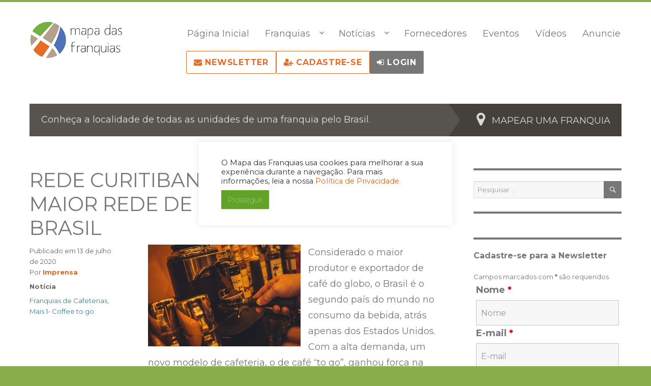

--- FILE ---
content_type: text/html; charset=UTF-8
request_url: https://mapadasfranquias.com.br/noticia/rede-curitibana-se-consolida-como-maior-rede-de-cafe-to-go-do-brasil/
body_size: 23973
content:


<!DOCTYPE html>
<html lang="pt-BR" class="no-js">

<head>
	<meta charset="UTF-8">
	<meta name="viewport" content="width=device-width, initial-scale=1">
	<link rel="profile" href="https://gmpg.org/xfn/11">
		<script>(function(html){html.className = html.className.replace(/\bno-js\b/,'js')})(document.documentElement);</script>
<title>Rede curitibana se consolida como maior rede de café “to go” do Brasil</title>

<!-- This site is optimized with the Yoast SEO plugin v12.5.1 - https://yoast.com/wordpress/plugins/seo/ -->
<meta name="description" content="Com investimento inferior a R$ 100 mil, o Mais1 Coffee To Go espera atingir o número de 100 unidades franqueadas em todas as regiões do país ainda neste ano"/>
<meta name="robots" content="max-snippet:-1, max-image-preview:large, max-video-preview:-1"/>
<link rel="canonical" href="https://mapadasfranquias.com.br/noticia/rede-curitibana-se-consolida-como-maior-rede-de-cafe-to-go-do-brasil/" />
<meta property="og:locale" content="pt_BR" />
<meta property="og:type" content="article" />
<meta property="og:title" content="Rede curitibana se consolida como maior rede de café “to go” do Brasil" />
<meta property="og:description" content="Com investimento inferior a R$ 100 mil, o Mais1 Coffee To Go espera atingir o número de 100 unidades franqueadas em todas as regiões do país ainda neste ano" />
<meta property="og:url" content="https://mapadasfranquias.com.br/noticia/rede-curitibana-se-consolida-como-maior-rede-de-cafe-to-go-do-brasil/" />
<meta property="og:site_name" content="Mapa das Franquias" />
<meta property="article:tag" content="Franquias de Cafeterias" />
<meta property="article:tag" content="Mais 1- Coffee to go" />
<meta property="article:section" content="Notícia" />
<meta property="article:published_time" content="2020-07-13T00:00:00-03:00" />
<meta property="og:image" content="https://mapadasfranquias.com.br/wp-content/uploads/2020/08/mais1coffee20200714_813c40c3.jpg" />
<meta property="og:image:secure_url" content="https://mapadasfranquias.com.br/wp-content/uploads/2020/08/mais1coffee20200714_813c40c3.jpg" />
<meta property="og:image:width" content="300" />
<meta property="og:image:height" content="200" />
<meta name="twitter:card" content="summary_large_image" />
<meta name="twitter:description" content="Com investimento inferior a R$ 100 mil, o Mais1 Coffee To Go espera atingir o número de 100 unidades franqueadas em todas as regiões do país ainda neste ano" />
<meta name="twitter:title" content="Rede curitibana se consolida como maior rede de café “to go” do Brasil" />
<meta name="twitter:image" content="https://mapadasfranquias.com.br/wp-content/uploads/2020/08/mais1coffee20200714_813c40c3.jpg" />
<script type='application/ld+json' class='yoast-schema-graph yoast-schema-graph--main'>{"@context":"https://schema.org","@graph":[{"@type":"Organization","@id":"https://mapadasfranquias.com.br/#organization","name":"Mapa das Franquias","url":"https://mapadasfranquias.com.br/","sameAs":[],"logo":{"@type":"ImageObject","@id":"https://mapadasfranquias.com.br/#logo","url":"https://mapadasfranquias.com.br/wp-content/uploads/2020/01/fav_Prancheta-1.jpg","width":512,"height":512,"caption":"Mapa das Franquias"},"image":{"@id":"https://mapadasfranquias.com.br/#logo"}},{"@type":"WebSite","@id":"https://mapadasfranquias.com.br/#website","url":"https://mapadasfranquias.com.br/","name":"Mapa das Franquias","publisher":{"@id":"https://mapadasfranquias.com.br/#organization"},"potentialAction":{"@type":"SearchAction","target":"https://mapadasfranquias.com.br/?s={search_term_string}","query-input":"required name=search_term_string"}},{"@type":"ImageObject","@id":"https://mapadasfranquias.com.br/noticia/rede-curitibana-se-consolida-como-maior-rede-de-cafe-to-go-do-brasil/#primaryimage","url":"https://mapadasfranquias.com.br/wp-content/uploads/2020/08/mais1coffee20200714_813c40c3.jpg","width":300,"height":200},{"@type":"WebPage","@id":"https://mapadasfranquias.com.br/noticia/rede-curitibana-se-consolida-como-maior-rede-de-cafe-to-go-do-brasil/#webpage","url":"https://mapadasfranquias.com.br/noticia/rede-curitibana-se-consolida-como-maior-rede-de-cafe-to-go-do-brasil/","inLanguage":"pt-BR","name":"Rede curitibana se consolida como maior rede de caf\u00e9 \u201cto go\u201d do Brasil","isPartOf":{"@id":"https://mapadasfranquias.com.br/#website"},"primaryImageOfPage":{"@id":"https://mapadasfranquias.com.br/noticia/rede-curitibana-se-consolida-como-maior-rede-de-cafe-to-go-do-brasil/#primaryimage"},"datePublished":"2020-07-13T00:00:00-03:00","dateModified":"2020-07-13T00:00:00-03:00","description":"Com investimento inferior a R$ 100 mil, o Mais1 Coffee To Go espera atingir o n\u00famero de 100 unidades franqueadas em todas as regi\u00f5es do pa\u00eds ainda neste ano"},{"@type":"Article","@id":"https://mapadasfranquias.com.br/noticia/rede-curitibana-se-consolida-como-maior-rede-de-cafe-to-go-do-brasil/#article","isPartOf":{"@id":"https://mapadasfranquias.com.br/noticia/rede-curitibana-se-consolida-como-maior-rede-de-cafe-to-go-do-brasil/#webpage"},"author":{"@id":"https://mapadasfranquias.com.br/#/schema/person/e6d45514c43364c4031908523c711313"},"headline":"Rede curitibana se consolida como maior rede de caf\u00e9 \u201cto go\u201d do Brasil","datePublished":"2020-07-13T00:00:00-03:00","dateModified":"2020-07-13T00:00:00-03:00","commentCount":0,"mainEntityOfPage":{"@id":"https://mapadasfranquias.com.br/noticia/rede-curitibana-se-consolida-como-maior-rede-de-cafe-to-go-do-brasil/#webpage"},"publisher":{"@id":"https://mapadasfranquias.com.br/#organization"},"image":{"@id":"https://mapadasfranquias.com.br/noticia/rede-curitibana-se-consolida-como-maior-rede-de-cafe-to-go-do-brasil/#primaryimage"},"keywords":"Franquias de Cafeterias,Mais 1- Coffee to go","articleSection":"Not\u00edcia"},{"@type":["Person"],"@id":"https://mapadasfranquias.com.br/#/schema/person/e6d45514c43364c4031908523c711313","name":"Imprensa","image":{"@type":"ImageObject","@id":"https://mapadasfranquias.com.br/#authorlogo","url":"https://secure.gravatar.com/avatar/881c5b9918dd5ee277164d8587069245?s=96&d=mm&r=g","caption":"Imprensa"},"sameAs":[]}]}</script>
<!-- / Yoast SEO plugin. -->

<link rel='dns-prefetch' href='//fonts.googleapis.com' />
<link rel='dns-prefetch' href='//s.w.org' />
<link href='https://fonts.gstatic.com' crossorigin rel='preconnect' />
<link rel="alternate" type="application/rss+xml" title="Feed para Mapa das Franquias &raquo;" href="https://mapadasfranquias.com.br/feed/" />
<link rel='stylesheet' id='wp-block-library-css'  href='https://mapadasfranquias.com.br/wp-includes/css/dist/block-library/style.min.css?ver=5.3' type='text/css' media='all' />
<link rel='stylesheet' id='wp-block-library-theme-css'  href='https://mapadasfranquias.com.br/wp-includes/css/dist/block-library/theme.min.css?ver=5.3' type='text/css' media='all' />
<link rel='stylesheet' id='comparador-franquias-bootstrap-css'  href='https://mapadasfranquias.com.br/wp-content/plugins/comparador-franquias/public/css/bootstrap/bootstrap.min.css?ver=1.0.0' type='text/css' media='all' />
<link rel='stylesheet' id='comparador-franquias-css'  href='https://mapadasfranquias.com.br/wp-content/plugins/comparador-franquias/public/css/comparador-franquias-public.css?ver=1.0.0' type='text/css' media='all' />
<link rel='stylesheet' id='parent-style-css'  href='https://mapadasfranquias.com.br/wp-content/themes/twentysixteen/style.css?ver=5.3' type='text/css' media='all' />
<link rel='stylesheet' id='child-style-css'  href='https://mapadasfranquias.com.br/wp-content/themes/twentysixteen-child/style.css?ver=5.8' type='text/css' media='all' />
<link rel='stylesheet' id='jquery-ui-css'  href='https://mapadasfranquias.com.br/wp-content/themes/twentysixteen-child/js/jquey-ui/jquery-ui.min.css?ver=5.8' type='text/css' media='all' />
<link rel='stylesheet' id='twentysixteen-fonts-css'  href='https://fonts.googleapis.com/css?family=Merriweather%3A400%2C700%2C900%2C400italic%2C700italic%2C900italic%7CMontserrat%3A400%2C700%7CInconsolata%3A400&#038;subset=latin%2Clatin-ext' type='text/css' media='all' />
<link rel='stylesheet' id='genericons-css'  href='https://mapadasfranquias.com.br/wp-content/themes/twentysixteen/genericons/genericons.css?ver=3.4.1' type='text/css' media='all' />
<link rel='stylesheet' id='twentysixteen-style-css'  href='https://mapadasfranquias.com.br/wp-content/themes/twentysixteen-child/style.css?ver=5.3' type='text/css' media='all' />
<style id='twentysixteen-style-inline-css' type='text/css'>

		/* Custom Link Color */
		.menu-toggle:hover,
		.menu-toggle:focus,
		a,
		.main-navigation a:hover,
		.main-navigation a:focus,
		.dropdown-toggle:hover,
		.dropdown-toggle:focus,
		.social-navigation a:hover:before,
		.social-navigation a:focus:before,
		.post-navigation a:hover .post-title,
		.post-navigation a:focus .post-title,
		.tagcloud a:hover,
		.tagcloud a:focus,
		.site-branding .site-title a:hover,
		.site-branding .site-title a:focus,
		.entry-title a:hover,
		.entry-title a:focus,
		.entry-footer a:hover,
		.entry-footer a:focus,
		.comment-metadata a:hover,
		.comment-metadata a:focus,
		.pingback .comment-edit-link:hover,
		.pingback .comment-edit-link:focus,
		.comment-reply-link,
		.comment-reply-link:hover,
		.comment-reply-link:focus,
		.required,
		.site-info a:hover,
		.site-info a:focus {
			color: #db681e;
		}

		mark,
		ins,
		button:hover,
		button:focus,
		input[type="button"]:hover,
		input[type="button"]:focus,
		input[type="reset"]:hover,
		input[type="reset"]:focus,
		input[type="submit"]:hover,
		input[type="submit"]:focus,
		.pagination .prev:hover,
		.pagination .prev:focus,
		.pagination .next:hover,
		.pagination .next:focus,
		.widget_calendar tbody a,
		.page-links a:hover,
		.page-links a:focus {
			background-color: #db681e;
		}

		input[type="date"]:focus,
		input[type="time"]:focus,
		input[type="datetime-local"]:focus,
		input[type="week"]:focus,
		input[type="month"]:focus,
		input[type="text"]:focus,
		input[type="email"]:focus,
		input[type="url"]:focus,
		input[type="password"]:focus,
		input[type="search"]:focus,
		input[type="tel"]:focus,
		input[type="number"]:focus,
		textarea:focus,
		.tagcloud a:hover,
		.tagcloud a:focus,
		.menu-toggle:hover,
		.menu-toggle:focus {
			border-color: #db681e;
		}

		@media screen and (min-width: 56.875em) {
			.main-navigation li:hover > a,
			.main-navigation li.focus > a {
				color: #db681e;
			}
		}
	

		/* Custom Main Text Color */
		body,
		blockquote cite,
		blockquote small,
		.main-navigation a,
		.menu-toggle,
		.dropdown-toggle,
		.social-navigation a,
		.post-navigation a,
		.pagination a:hover,
		.pagination a:focus,
		.widget-title a,
		.site-branding .site-title a,
		.entry-title a,
		.page-links > .page-links-title,
		.comment-author,
		.comment-reply-title small a:hover,
		.comment-reply-title small a:focus {
			color: #777777
		}

		blockquote,
		.menu-toggle.toggled-on,
		.menu-toggle.toggled-on:hover,
		.menu-toggle.toggled-on:focus,
		.post-navigation,
		.post-navigation div + div,
		.pagination,
		.widget,
		.page-header,
		.page-links a,
		.comments-title,
		.comment-reply-title {
			border-color: #777777;
		}

		button,
		button[disabled]:hover,
		button[disabled]:focus,
		input[type="button"],
		input[type="button"][disabled]:hover,
		input[type="button"][disabled]:focus,
		input[type="reset"],
		input[type="reset"][disabled]:hover,
		input[type="reset"][disabled]:focus,
		input[type="submit"],
		input[type="submit"][disabled]:hover,
		input[type="submit"][disabled]:focus,
		.menu-toggle.toggled-on,
		.menu-toggle.toggled-on:hover,
		.menu-toggle.toggled-on:focus,
		.pagination:before,
		.pagination:after,
		.pagination .prev,
		.pagination .next,
		.page-links a {
			background-color: #777777;
		}

		/* Border Color */
		fieldset,
		pre,
		abbr,
		acronym,
		table,
		th,
		td,
		input[type="date"],
		input[type="time"],
		input[type="datetime-local"],
		input[type="week"],
		input[type="month"],
		input[type="text"],
		input[type="email"],
		input[type="url"],
		input[type="password"],
		input[type="search"],
		input[type="tel"],
		input[type="number"],
		textarea,
		.main-navigation li,
		.main-navigation .primary-menu,
		.menu-toggle,
		.dropdown-toggle:after,
		.social-navigation a,
		.image-navigation,
		.comment-navigation,
		.tagcloud a,
		.entry-content,
		.entry-summary,
		.page-links a,
		.page-links > span,
		.comment-list article,
		.comment-list .pingback,
		.comment-list .trackback,
		.comment-reply-link,
		.no-comments,
		.widecolumn .mu_register .mu_alert {
			border-color: #777777; /* Fallback for IE7 and IE8 */
			border-color: rgba( 119, 119, 119, 0.2);
		}

		hr,
		code {
			background-color: #777777; /* Fallback for IE7 and IE8 */
			background-color: rgba( 119, 119, 119, 0.2);
		}

		@media screen and (min-width: 56.875em) {
			.main-navigation ul ul,
			.main-navigation ul ul li {
				border-color: rgba( 119, 119, 119, 0.2);
			}

			.main-navigation ul ul:before {
				border-top-color: rgba( 119, 119, 119, 0.2);
				border-bottom-color: rgba( 119, 119, 119, 0.2);
			}
		}
	
</style>
<link rel='stylesheet' id='twentysixteen-block-style-css'  href='https://mapadasfranquias.com.br/wp-content/themes/twentysixteen/css/blocks.css?ver=20181230' type='text/css' media='all' />
<!--[if lt IE 10]>
<link rel='stylesheet' id='twentysixteen-ie-css'  href='https://mapadasfranquias.com.br/wp-content/themes/twentysixteen/css/ie.css?ver=20160816' type='text/css' media='all' />
<![endif]-->
<!--[if lt IE 9]>
<link rel='stylesheet' id='twentysixteen-ie8-css'  href='https://mapadasfranquias.com.br/wp-content/themes/twentysixteen/css/ie8.css?ver=20160816' type='text/css' media='all' />
<![endif]-->
<!--[if lt IE 8]>
<link rel='stylesheet' id='twentysixteen-ie7-css'  href='https://mapadasfranquias.com.br/wp-content/themes/twentysixteen/css/ie7.css?ver=20160816' type='text/css' media='all' />
<![endif]-->
<link rel='stylesheet' id='dashicons-css'  href='https://mapadasfranquias.com.br/wp-includes/css/dashicons.min.css?ver=5.3' type='text/css' media='all' />
<link rel='stylesheet' id='nf-display-css'  href='https://mapadasfranquias.com.br/wp-content/plugins/ninja-forms/assets/css/display-opinions-light.css?ver=5.3' type='text/css' media='all' />
<link rel='stylesheet' id='nf-font-awesome-css'  href='https://mapadasfranquias.com.br/wp-content/plugins/ninja-forms/assets/css/font-awesome.min.css?ver=5.3' type='text/css' media='all' />
<link rel='stylesheet' id='popup-maker-site-css'  href='https://mapadasfranquias.com.br/wp-content/plugins/popup-maker/assets/css/pum-site.min.css?ver=1.11.0' type='text/css' media='all' />
<style id='popup-maker-site-inline-css' type='text/css'>
/* Popup Google Fonts */
@import url('//fonts.googleapis.com/css?family=Montserrat:100');

/* Popup Theme 95166: Floating Bar - Soft Blue */
.pum-theme-95166, .pum-theme-floating-bar { background-color: rgba( 255, 255, 255, 0.00 ) } 
.pum-theme-95166 .pum-container, .pum-theme-floating-bar .pum-container { padding: 8px; border-radius: 0px; border: 1px none #000000; box-shadow: 1px 1px 3px 0px rgba( 2, 2, 2, 0.23 ); background-color: rgba( 238, 246, 252, 1.00 ) } 
.pum-theme-95166 .pum-title, .pum-theme-floating-bar .pum-title { color: #505050; text-align: left; text-shadow: 0px 0px 0px rgba( 2, 2, 2, 0.23 ); font-family: inherit; font-weight: 400; font-size: 32px; line-height: 36px } 
.pum-theme-95166 .pum-content, .pum-theme-floating-bar .pum-content { color: #505050; font-family: inherit; font-weight: 400 } 
.pum-theme-95166 .pum-content + .pum-close, .pum-theme-floating-bar .pum-content + .pum-close { position: absolute; height: 18px; width: 18px; left: auto; right: 5px; bottom: auto; top: 50%; padding: 0px; color: #505050; font-family: Sans-Serif; font-weight: 700; font-size: 15px; line-height: 18px; border: 1px solid #505050; border-radius: 15px; box-shadow: 0px 0px 0px 0px rgba( 2, 2, 2, 0.00 ); text-shadow: 0px 0px 0px rgba( 0, 0, 0, 0.00 ); background-color: rgba( 255, 255, 255, 0.00 ); transform: translate(0, -50%) } 

/* Popup Theme 90507: Light Box */
.pum-theme-90507, .pum-theme-lightbox { background-color: rgba( 0, 0, 0, 0.60 ) } 
.pum-theme-90507 .pum-container, .pum-theme-lightbox .pum-container { padding: 15px; border-radius: 3px; border: 8px solid #000000; box-shadow: 0px 0px 30px 0px rgba( 2, 2, 2, 1.00 ); background-color: rgba( 255, 255, 255, 1.00 ) } 
.pum-theme-90507 .pum-title, .pum-theme-lightbox .pum-title { color: #000000; text-align: left; text-shadow: 0px 0px 0px rgba( 2, 2, 2, 0.23 ); font-family: inherit; font-weight: 100; font-size: 32px; line-height: 36px } 
.pum-theme-90507 .pum-content, .pum-theme-lightbox .pum-content { color: #000000; font-family: inherit; font-weight: 100 } 
.pum-theme-90507 .pum-content + .pum-close, .pum-theme-lightbox .pum-content + .pum-close { position: absolute; height: 26px; width: 26px; left: auto; right: -13px; bottom: auto; top: -13px; padding: 0px; color: #ffffff; font-family: Arial; font-weight: 100; font-size: 24px; line-height: 24px; border: 2px solid #ffffff; border-radius: 26px; box-shadow: 0px 0px 15px 1px rgba( 2, 2, 2, 0.75 ); text-shadow: 0px 0px 0px rgba( 0, 0, 0, 0.23 ); background-color: rgba( 0, 0, 0, 1.00 ) } 

/* Popup Theme 90509: Hello Box */
.pum-theme-90509, .pum-theme-hello-box { background-color: rgba( 0, 0, 0, 0.75 ) } 
.pum-theme-90509 .pum-container, .pum-theme-hello-box .pum-container { padding: 30px; border-radius: 80px; border: 14px solid #81d742; box-shadow: 0px 0px 0px 0px rgba( 2, 2, 2, 0.00 ); background-color: rgba( 255, 255, 255, 1.00 ) } 
.pum-theme-90509 .pum-title, .pum-theme-hello-box .pum-title { color: #2d2d2d; text-align: left; text-shadow: 0px 0px 0px rgba( 2, 2, 2, 0.23 ); font-family: Montserrat; font-weight: 100; font-size: 32px; line-height: 36px } 
.pum-theme-90509 .pum-content, .pum-theme-hello-box .pum-content { color: #2d2d2d; font-family: inherit; font-weight: 100 } 
.pum-theme-90509 .pum-content + .pum-close, .pum-theme-hello-box .pum-content + .pum-close { position: absolute; height: auto; width: auto; left: auto; right: -30px; bottom: auto; top: -30px; padding: 0px; color: #2d2d2d; font-family: Times New Roman; font-weight: 100; font-size: 32px; line-height: 28px; border: 1px none #ffffff; border-radius: 28px; box-shadow: 0px 0px 0px 0px rgba( 2, 2, 2, 0.23 ); text-shadow: 0px 0px 0px rgba( 0, 0, 0, 0.23 ); background-color: rgba( 255, 255, 255, 1.00 ) } 

/* Popup Theme 90510: Cutting Edge */
.pum-theme-90510, .pum-theme-cutting-edge { background-color: rgba( 0, 0, 0, 0.50 ) } 
.pum-theme-90510 .pum-container, .pum-theme-cutting-edge .pum-container { padding: 18px; border-radius: 0px; border: 1px none #000000; box-shadow: 0px 10px 25px 0px rgba( 2, 2, 2, 0.50 ); background-color: rgba( 30, 115, 190, 1.00 ) } 
.pum-theme-90510 .pum-title, .pum-theme-cutting-edge .pum-title { color: #ffffff; text-align: left; text-shadow: 0px 0px 0px rgba( 2, 2, 2, 0.23 ); font-family: Sans-Serif; font-weight: 100; font-size: 26px; line-height: 28px } 
.pum-theme-90510 .pum-content, .pum-theme-cutting-edge .pum-content { color: #ffffff; font-family: inherit; font-weight: 100 } 
.pum-theme-90510 .pum-content + .pum-close, .pum-theme-cutting-edge .pum-content + .pum-close { position: absolute; height: 24px; width: 24px; left: auto; right: 0px; bottom: auto; top: 0px; padding: 0px; color: #1e73be; font-family: Times New Roman; font-weight: 100; font-size: 32px; line-height: 24px; border: 1px none #ffffff; border-radius: 0px; box-shadow: -1px 1px 1px 0px rgba( 2, 2, 2, 0.10 ); text-shadow: -1px 1px 1px rgba( 0, 0, 0, 0.10 ); background-color: rgba( 238, 238, 34, 1.00 ) } 

/* Popup Theme 90511: Framed Border */
.pum-theme-90511, .pum-theme-framed-border { background-color: rgba( 255, 255, 255, 0.50 ) } 
.pum-theme-90511 .pum-container, .pum-theme-framed-border .pum-container { padding: 18px; border-radius: 0px; border: 20px outset #dd3333; box-shadow: 1px 1px 3px 0px rgba( 2, 2, 2, 0.97 ) inset; background-color: rgba( 255, 251, 239, 1.00 ) } 
.pum-theme-90511 .pum-title, .pum-theme-framed-border .pum-title { color: #000000; text-align: left; text-shadow: 0px 0px 0px rgba( 2, 2, 2, 0.23 ); font-family: inherit; font-weight: 100; font-size: 32px; line-height: 36px } 
.pum-theme-90511 .pum-content, .pum-theme-framed-border .pum-content { color: #2d2d2d; font-family: inherit; font-weight: 100 } 
.pum-theme-90511 .pum-content + .pum-close, .pum-theme-framed-border .pum-content + .pum-close { position: absolute; height: 20px; width: 20px; left: auto; right: -20px; bottom: auto; top: -20px; padding: 0px; color: #ffffff; font-family: Tahoma; font-weight: 700; font-size: 16px; line-height: 18px; border: 1px none #ffffff; border-radius: 0px; box-shadow: 0px 0px 0px 0px rgba( 2, 2, 2, 0.23 ); text-shadow: 0px 0px 0px rgba( 0, 0, 0, 0.23 ); background-color: rgba( 0, 0, 0, 0.55 ) } 

/* Popup Theme 90506: Default Theme */
.pum-theme-90506, .pum-theme-default-theme { background-color: rgba( 255, 255, 255, 1.00 ) } 
.pum-theme-90506 .pum-container, .pum-theme-default-theme .pum-container { padding: 18px; border-radius: px; border: 1px none #000000; box-shadow: 1px 1px 3px px rgba( 2, 2, 2, 0.23 ); background-color: rgba( 249, 249, 249, 1.00 ) } 
.pum-theme-90506 .pum-title, .pum-theme-default-theme .pum-title { color: #000000; text-align: left; text-shadow: px px px rgba( 2, 2, 2, 0.23 ); font-family: inherit; font-weight: 400; font-size: 32px; font-style: normal; line-height: 36px } 
.pum-theme-90506 .pum-content, .pum-theme-default-theme .pum-content { color: #8c8c8c; font-family: inherit; font-weight: 400; font-style: inherit } 
.pum-theme-90506 .pum-content + .pum-close, .pum-theme-default-theme .pum-content + .pum-close { position: absolute; height: auto; width: auto; left: auto; right: px; bottom: auto; top: px; padding: 8px; color: #ffffff; font-family: inherit; font-weight: 400; font-size: 12px; font-style: inherit; line-height: 36px; border: 1px none #ffffff; border-radius: px; box-shadow: 1px 1px 3px px rgba( 2, 2, 2, 0.23 ); text-shadow: px px px rgba( 0, 0, 0, 0.23 ); background-color: rgba( 0, 183, 205, 1.00 ) } 

/* Popup Theme 90508: Enterprise Blue */
.pum-theme-90508, .pum-theme-enterprise-blue { background-color: rgba( 0, 0, 0, 0.70 ) } 
.pum-theme-90508 .pum-container, .pum-theme-enterprise-blue .pum-container { padding: 28px; border-radius: 5px; border: 1px none #000000; box-shadow: 0px 10px 25px 4px rgba( 2, 2, 2, 0.50 ); background-color: rgba( 255, 255, 255, 1.00 ) } 
.pum-theme-90508 .pum-title, .pum-theme-enterprise-blue .pum-title { color: #315b7c; text-align: left; text-shadow: 0px 0px 0px rgba( 2, 2, 2, 0.23 ); font-family: inherit; font-weight: 100; font-size: 34px; line-height: 36px } 
.pum-theme-90508 .pum-content, .pum-theme-enterprise-blue .pum-content { color: #2d2d2d; font-family: inherit; font-weight: 100 } 
.pum-theme-90508 .pum-content + .pum-close, .pum-theme-enterprise-blue .pum-content + .pum-close { position: absolute; height: 28px; width: 28px; left: auto; right: 8px; bottom: auto; top: 8px; padding: 4px; color: #ffffff; font-family: Times New Roman; font-weight: 100; font-size: 20px; line-height: 20px; border: 1px none #ffffff; border-radius: 42px; box-shadow: 0px 0px 0px 0px rgba( 2, 2, 2, 0.23 ); text-shadow: 0px 0px 0px rgba( 0, 0, 0, 0.23 ); background-color: rgba( 49, 91, 124, 1.00 ) } 

#pum-149223 {z-index: 1999999999}
#pum-91711 {z-index: 1999999999}
#pum-148949 {z-index: 1999999999}
#pum-90548 {z-index: 1999999999}
#pum-90512 {z-index: 1999999999}
#pum-91688 {z-index: 1999999999}

</style>
<link rel='stylesheet' id='sib-front-css-css'  href='https://mapadasfranquias.com.br/wp-content/plugins/mailin/css/mailin-front.css?ver=5.3' type='text/css' media='all' />
<!--n2css--><script type='text/javascript' src='https://mapadasfranquias.com.br/wp-includes/js/jquery/jquery.js?ver=1.12.4-wp'></script>
<!--[if lt IE 9]>
<script type='text/javascript' src='https://mapadasfranquias.com.br/wp-content/themes/twentysixteen/js/html5.js?ver=3.7.3'></script>
<![endif]-->
<script type='text/javascript' src='https://mapadasfranquias.com.br/wp-includes/js/underscore.min.js?ver=1.8.3'></script>
<script type='text/javascript' src='https://mapadasfranquias.com.br/wp-includes/js/backbone.min.js?ver=1.4.0'></script>
<script type='text/javascript' src='https://mapadasfranquias.com.br/wp-content/plugins/ninja-forms/assets/js/min/front-end-deps.js?ver=3.4.22'></script>
<script type='text/javascript'>
/* <![CDATA[ */
var nfi18n = {"ninjaForms":"Ninja Forms","changeEmailErrorMsg":"Digite um endere\u00e7o de email v\u00e1lido.","changeDateErrorMsg":"Please enter a valid date!","confirmFieldErrorMsg":"Estes campos precisam ser correspondentes.","fieldNumberNumMinError":"Erro no n\u00famero m\u00ednimo","fieldNumberNumMaxError":"Erro no n\u00famero m\u00e1ximo","fieldNumberIncrementBy":"Incremente por ","fieldTextareaRTEInsertLink":"Insira o Link","fieldTextareaRTEInsertMedia":"Inserir m\u00eddia","fieldTextareaRTESelectAFile":"Selecionar Arquivo","formErrorsCorrectErrors":"Corrija os erros antes de enviar este formul\u00e1rio.","formHoneypot":"Se voc\u00ea for um humano, deixe este campo em branco.","validateRequiredField":"Este campo \u00e9 obrigat\u00f3rio.","honeypotHoneypotError":"Erro do Honeypot","fileUploadOldCodeFileUploadInProgress":"Upload de arquivo em andamento.","fileUploadOldCodeFileUpload":"UPLOAD DE ARQUIVO","currencySymbol":"$","fieldsMarkedRequired":"Campos marcados com <span class=\"ninja-forms-req-symbol\">*<\/span> s\u00e3o requeridos","thousands_sep":".","decimal_point":",","siteLocale":"pt_BR","dateFormat":"m\/d\/A","startOfWeek":"0","of":"de","previousMonth":"Previous Month","nextMonth":"Next Month","months":["January","February","March","April","May","June","July","August","September","October","November","December"],"monthsShort":["Jan","Feb","Mar","Apr","May","Jun","Jul","Aug","Sep","Oct","Nov","Dec"],"weekdays":["Sunday","Monday","Tuesday","Wednesday","Thursday","Friday","Saturday"],"weekdaysShort":["Sun","Mon","Tue","Wed","Thu","Fri","Sat"],"weekdaysMin":["Su","Mo","Tu","We","Th","Fr","Sa"]};
var nfFrontEnd = {"adminAjax":"https:\/\/mapadasfranquias.com.br\/wp-admin\/admin-ajax.php","ajaxNonce":"51531f7da8","requireBaseUrl":"https:\/\/mapadasfranquias.com.br\/wp-content\/plugins\/ninja-forms\/assets\/js\/","use_merge_tags":{"user":{"address":"address","textbox":"textbox","button":"button","checkbox":"checkbox","city":"city","confirm":"confirm","date":"date","email":"email","firstname":"firstname","html":"html","hidden":"hidden","lastname":"lastname","listcheckbox":"listcheckbox","listcountry":"listcountry","listimage":"listimage","listmultiselect":"listmultiselect","listradio":"listradio","listselect":"listselect","liststate":"liststate","note":"note","number":"number","password":"password","passwordconfirm":"passwordconfirm","product":"product","quantity":"quantity","recaptcha":"recaptcha","shipping":"shipping","spam":"spam","starrating":"starrating","submit":"submit","terms":"terms","textarea":"textarea","total":"total","unknown":"unknown","zip":"zip","hr":"hr"},"post":{"address":"address","textbox":"textbox","button":"button","checkbox":"checkbox","city":"city","confirm":"confirm","date":"date","email":"email","firstname":"firstname","html":"html","hidden":"hidden","lastname":"lastname","listcheckbox":"listcheckbox","listcountry":"listcountry","listimage":"listimage","listmultiselect":"listmultiselect","listradio":"listradio","listselect":"listselect","liststate":"liststate","note":"note","number":"number","password":"password","passwordconfirm":"passwordconfirm","product":"product","quantity":"quantity","recaptcha":"recaptcha","shipping":"shipping","spam":"spam","starrating":"starrating","submit":"submit","terms":"terms","textarea":"textarea","total":"total","unknown":"unknown","zip":"zip","hr":"hr"},"system":{"address":"address","textbox":"textbox","button":"button","checkbox":"checkbox","city":"city","confirm":"confirm","date":"date","email":"email","firstname":"firstname","html":"html","hidden":"hidden","lastname":"lastname","listcheckbox":"listcheckbox","listcountry":"listcountry","listimage":"listimage","listmultiselect":"listmultiselect","listradio":"listradio","listselect":"listselect","liststate":"liststate","note":"note","number":"number","password":"password","passwordconfirm":"passwordconfirm","product":"product","quantity":"quantity","recaptcha":"recaptcha","shipping":"shipping","spam":"spam","starrating":"starrating","submit":"submit","terms":"terms","textarea":"textarea","total":"total","unknown":"unknown","zip":"zip","hr":"hr"},"fields":{"address":"address","textbox":"textbox","button":"button","checkbox":"checkbox","city":"city","confirm":"confirm","date":"date","email":"email","firstname":"firstname","html":"html","hidden":"hidden","lastname":"lastname","listcheckbox":"listcheckbox","listcountry":"listcountry","listimage":"listimage","listmultiselect":"listmultiselect","listradio":"listradio","listselect":"listselect","liststate":"liststate","note":"note","number":"number","password":"password","passwordconfirm":"passwordconfirm","product":"product","quantity":"quantity","recaptcha":"recaptcha","shipping":"shipping","spam":"spam","starrating":"starrating","submit":"submit","terms":"terms","textarea":"textarea","total":"total","unknown":"unknown","zip":"zip","hr":"hr"},"calculations":{"html":"html","hidden":"hidden","note":"note","unknown":"unknown"}},"opinionated_styles":"light"};
var nfi18n = {"ninjaForms":"Ninja Forms","changeEmailErrorMsg":"Digite um endere\u00e7o de email v\u00e1lido.","changeDateErrorMsg":"Please enter a valid date!","confirmFieldErrorMsg":"Estes campos precisam ser correspondentes.","fieldNumberNumMinError":"Erro no n\u00famero m\u00ednimo","fieldNumberNumMaxError":"Erro no n\u00famero m\u00e1ximo","fieldNumberIncrementBy":"Incremente por ","fieldTextareaRTEInsertLink":"Insira o Link","fieldTextareaRTEInsertMedia":"Inserir m\u00eddia","fieldTextareaRTESelectAFile":"Selecionar Arquivo","formErrorsCorrectErrors":"Corrija os erros antes de enviar este formul\u00e1rio.","formHoneypot":"Se voc\u00ea for um humano, deixe este campo em branco.","validateRequiredField":"Este campo \u00e9 obrigat\u00f3rio.","honeypotHoneypotError":"Erro do Honeypot","fileUploadOldCodeFileUploadInProgress":"Upload de arquivo em andamento.","fileUploadOldCodeFileUpload":"UPLOAD DE ARQUIVO","currencySymbol":"$","fieldsMarkedRequired":"Campos marcados com <span class=\"ninja-forms-req-symbol\">*<\/span> s\u00e3o requeridos","thousands_sep":".","decimal_point":",","siteLocale":"pt_BR","dateFormat":"m\/d\/A","startOfWeek":"0","of":"de","previousMonth":"Previous Month","nextMonth":"Next Month","months":["January","February","March","April","May","June","July","August","September","October","November","December"],"monthsShort":["Jan","Feb","Mar","Apr","May","Jun","Jul","Aug","Sep","Oct","Nov","Dec"],"weekdays":["Sunday","Monday","Tuesday","Wednesday","Thursday","Friday","Saturday"],"weekdaysShort":["Sun","Mon","Tue","Wed","Thu","Fri","Sat"],"weekdaysMin":["Su","Mo","Tu","We","Th","Fr","Sa"]};
var nfFrontEnd = {"adminAjax":"https:\/\/mapadasfranquias.com.br\/wp-admin\/admin-ajax.php","ajaxNonce":"51531f7da8","requireBaseUrl":"https:\/\/mapadasfranquias.com.br\/wp-content\/plugins\/ninja-forms\/assets\/js\/","use_merge_tags":{"user":{"address":"address","textbox":"textbox","button":"button","checkbox":"checkbox","city":"city","confirm":"confirm","date":"date","email":"email","firstname":"firstname","html":"html","hidden":"hidden","lastname":"lastname","listcheckbox":"listcheckbox","listcountry":"listcountry","listimage":"listimage","listmultiselect":"listmultiselect","listradio":"listradio","listselect":"listselect","liststate":"liststate","note":"note","number":"number","password":"password","passwordconfirm":"passwordconfirm","product":"product","quantity":"quantity","recaptcha":"recaptcha","shipping":"shipping","spam":"spam","starrating":"starrating","submit":"submit","terms":"terms","textarea":"textarea","total":"total","unknown":"unknown","zip":"zip","hr":"hr"},"post":{"address":"address","textbox":"textbox","button":"button","checkbox":"checkbox","city":"city","confirm":"confirm","date":"date","email":"email","firstname":"firstname","html":"html","hidden":"hidden","lastname":"lastname","listcheckbox":"listcheckbox","listcountry":"listcountry","listimage":"listimage","listmultiselect":"listmultiselect","listradio":"listradio","listselect":"listselect","liststate":"liststate","note":"note","number":"number","password":"password","passwordconfirm":"passwordconfirm","product":"product","quantity":"quantity","recaptcha":"recaptcha","shipping":"shipping","spam":"spam","starrating":"starrating","submit":"submit","terms":"terms","textarea":"textarea","total":"total","unknown":"unknown","zip":"zip","hr":"hr"},"system":{"address":"address","textbox":"textbox","button":"button","checkbox":"checkbox","city":"city","confirm":"confirm","date":"date","email":"email","firstname":"firstname","html":"html","hidden":"hidden","lastname":"lastname","listcheckbox":"listcheckbox","listcountry":"listcountry","listimage":"listimage","listmultiselect":"listmultiselect","listradio":"listradio","listselect":"listselect","liststate":"liststate","note":"note","number":"number","password":"password","passwordconfirm":"passwordconfirm","product":"product","quantity":"quantity","recaptcha":"recaptcha","shipping":"shipping","spam":"spam","starrating":"starrating","submit":"submit","terms":"terms","textarea":"textarea","total":"total","unknown":"unknown","zip":"zip","hr":"hr"},"fields":{"address":"address","textbox":"textbox","button":"button","checkbox":"checkbox","city":"city","confirm":"confirm","date":"date","email":"email","firstname":"firstname","html":"html","hidden":"hidden","lastname":"lastname","listcheckbox":"listcheckbox","listcountry":"listcountry","listimage":"listimage","listmultiselect":"listmultiselect","listradio":"listradio","listselect":"listselect","liststate":"liststate","note":"note","number":"number","password":"password","passwordconfirm":"passwordconfirm","product":"product","quantity":"quantity","recaptcha":"recaptcha","shipping":"shipping","spam":"spam","starrating":"starrating","submit":"submit","terms":"terms","textarea":"textarea","total":"total","unknown":"unknown","zip":"zip","hr":"hr"},"calculations":{"html":"html","hidden":"hidden","note":"note","unknown":"unknown"}},"opinionated_styles":"light"};
var nfi18n = {"ninjaForms":"Ninja Forms","changeEmailErrorMsg":"Digite um endere\u00e7o de email v\u00e1lido.","changeDateErrorMsg":"Please enter a valid date!","confirmFieldErrorMsg":"Estes campos precisam ser correspondentes.","fieldNumberNumMinError":"Erro no n\u00famero m\u00ednimo","fieldNumberNumMaxError":"Erro no n\u00famero m\u00e1ximo","fieldNumberIncrementBy":"Incremente por ","fieldTextareaRTEInsertLink":"Insira o Link","fieldTextareaRTEInsertMedia":"Inserir m\u00eddia","fieldTextareaRTESelectAFile":"Selecionar Arquivo","formErrorsCorrectErrors":"Corrija os erros antes de enviar este formul\u00e1rio.","formHoneypot":"Se voc\u00ea for um humano, deixe este campo em branco.","validateRequiredField":"Este campo \u00e9 obrigat\u00f3rio.","honeypotHoneypotError":"Erro do Honeypot","fileUploadOldCodeFileUploadInProgress":"Upload de arquivo em andamento.","fileUploadOldCodeFileUpload":"UPLOAD DE ARQUIVO","currencySymbol":"$","fieldsMarkedRequired":"Campos marcados com <span class=\"ninja-forms-req-symbol\">*<\/span> s\u00e3o requeridos","thousands_sep":".","decimal_point":",","siteLocale":"pt_BR","dateFormat":"m\/d\/A","startOfWeek":"0","of":"de","previousMonth":"Previous Month","nextMonth":"Next Month","months":["January","February","March","April","May","June","July","August","September","October","November","December"],"monthsShort":["Jan","Feb","Mar","Apr","May","Jun","Jul","Aug","Sep","Oct","Nov","Dec"],"weekdays":["Sunday","Monday","Tuesday","Wednesday","Thursday","Friday","Saturday"],"weekdaysShort":["Sun","Mon","Tue","Wed","Thu","Fri","Sat"],"weekdaysMin":["Su","Mo","Tu","We","Th","Fr","Sa"]};
var nfFrontEnd = {"adminAjax":"https:\/\/mapadasfranquias.com.br\/wp-admin\/admin-ajax.php","ajaxNonce":"51531f7da8","requireBaseUrl":"https:\/\/mapadasfranquias.com.br\/wp-content\/plugins\/ninja-forms\/assets\/js\/","use_merge_tags":{"user":{"address":"address","textbox":"textbox","button":"button","checkbox":"checkbox","city":"city","confirm":"confirm","date":"date","email":"email","firstname":"firstname","html":"html","hidden":"hidden","lastname":"lastname","listcheckbox":"listcheckbox","listcountry":"listcountry","listimage":"listimage","listmultiselect":"listmultiselect","listradio":"listradio","listselect":"listselect","liststate":"liststate","note":"note","number":"number","password":"password","passwordconfirm":"passwordconfirm","product":"product","quantity":"quantity","recaptcha":"recaptcha","shipping":"shipping","spam":"spam","starrating":"starrating","submit":"submit","terms":"terms","textarea":"textarea","total":"total","unknown":"unknown","zip":"zip","hr":"hr"},"post":{"address":"address","textbox":"textbox","button":"button","checkbox":"checkbox","city":"city","confirm":"confirm","date":"date","email":"email","firstname":"firstname","html":"html","hidden":"hidden","lastname":"lastname","listcheckbox":"listcheckbox","listcountry":"listcountry","listimage":"listimage","listmultiselect":"listmultiselect","listradio":"listradio","listselect":"listselect","liststate":"liststate","note":"note","number":"number","password":"password","passwordconfirm":"passwordconfirm","product":"product","quantity":"quantity","recaptcha":"recaptcha","shipping":"shipping","spam":"spam","starrating":"starrating","submit":"submit","terms":"terms","textarea":"textarea","total":"total","unknown":"unknown","zip":"zip","hr":"hr"},"system":{"address":"address","textbox":"textbox","button":"button","checkbox":"checkbox","city":"city","confirm":"confirm","date":"date","email":"email","firstname":"firstname","html":"html","hidden":"hidden","lastname":"lastname","listcheckbox":"listcheckbox","listcountry":"listcountry","listimage":"listimage","listmultiselect":"listmultiselect","listradio":"listradio","listselect":"listselect","liststate":"liststate","note":"note","number":"number","password":"password","passwordconfirm":"passwordconfirm","product":"product","quantity":"quantity","recaptcha":"recaptcha","shipping":"shipping","spam":"spam","starrating":"starrating","submit":"submit","terms":"terms","textarea":"textarea","total":"total","unknown":"unknown","zip":"zip","hr":"hr"},"fields":{"address":"address","textbox":"textbox","button":"button","checkbox":"checkbox","city":"city","confirm":"confirm","date":"date","email":"email","firstname":"firstname","html":"html","hidden":"hidden","lastname":"lastname","listcheckbox":"listcheckbox","listcountry":"listcountry","listimage":"listimage","listmultiselect":"listmultiselect","listradio":"listradio","listselect":"listselect","liststate":"liststate","note":"note","number":"number","password":"password","passwordconfirm":"passwordconfirm","product":"product","quantity":"quantity","recaptcha":"recaptcha","shipping":"shipping","spam":"spam","starrating":"starrating","submit":"submit","terms":"terms","textarea":"textarea","total":"total","unknown":"unknown","zip":"zip","hr":"hr"},"calculations":{"html":"html","hidden":"hidden","note":"note","unknown":"unknown"}},"opinionated_styles":"light"};
/* ]]> */
</script>
<script type='text/javascript' src='https://mapadasfranquias.com.br/wp-content/plugins/ninja-forms/assets/js/min/front-end.js?ver=3.4.22'></script>
<script type='text/javascript'>
/* <![CDATA[ */
var sibErrMsg = {"invalidMail":"Please fill out valid email address","requiredField":"Please fill out required fields","invalidDateFormat":"Please fill out valid date format","invalidSMSFormat":"Please fill out valid phone number"};
var ajax_sib_front_object = {"ajax_url":"https:\/\/mapadasfranquias.com.br\/wp-admin\/admin-ajax.php","ajax_nonce":"c316403d6e","flag_url":"https:\/\/mapadasfranquias.com.br\/wp-content\/plugins\/mailin\/img\/flags\/"};
/* ]]> */
</script>
<script type='text/javascript' src='https://mapadasfranquias.com.br/wp-content/plugins/mailin/js/mailin-front.js?ver=1679417197'></script>
<link rel='https://api.w.org/' href='https://mapadasfranquias.com.br/wp-json/' />
<link rel='shortlink' href='https://mapadasfranquias.com.br/?p=124254' />
<link rel="alternate" type="application/json+oembed" href="https://mapadasfranquias.com.br/wp-json/oembed/1.0/embed?url=https%3A%2F%2Fmapadasfranquias.com.br%2Fnoticia%2Frede-curitibana-se-consolida-como-maior-rede-de-cafe-to-go-do-brasil%2F" />
<link rel="alternate" type="text/xml+oembed" href="https://mapadasfranquias.com.br/wp-json/oembed/1.0/embed?url=https%3A%2F%2Fmapadasfranquias.com.br%2Fnoticia%2Frede-curitibana-se-consolida-como-maior-rede-de-cafe-to-go-do-brasil%2F&#038;format=xml" />
<script src="https://ajax.googleapis.com/ajax/libs/jquery/2.1.1/jquery.min.js"></script>


<script src="/wp-content/themes/twentysixteen-child/js/invalidLogin.js"></script>
<!-- HFCM by 99 Robots - Snippet # 10: GTM Tag (HEAD) -->
<!-- Google Tag Manager -->
<script>(function(w,d,s,l,i){w[l]=w[l]||[];w[l].push({'gtm.start':
new Date().getTime(),event:'gtm.js'});var f=d.getElementsByTagName(s)[0],
j=d.createElement(s),dl=l!='dataLayer'?'&l='+l:'';j.async=true;j.src=
'https://www.googletagmanager.com/gtm.js?id='+i+dl;f.parentNode.insertBefore(j,f);
})(window,document,'script','dataLayer','GTM-TNZ7J4B');</script>
<!-- End Google Tag Manager -->
<!-- /end HFCM by 99 Robots -->
<style type="text/css" id="custom-background-css">
body.custom-background { background-color: #88af4c; }
</style>
	<link rel="icon" href="https://mapadasfranquias.com.br/wp-content/uploads/2020/01/cropped-fav_Prancheta-1-32x32.png" sizes="32x32" />
<link rel="icon" href="https://mapadasfranquias.com.br/wp-content/uploads/2020/01/cropped-fav_Prancheta-1-192x192.png" sizes="192x192" />
<link rel="apple-touch-icon-precomposed" href="https://mapadasfranquias.com.br/wp-content/uploads/2020/01/cropped-fav_Prancheta-1-180x180.png" />
<meta name="msapplication-TileImage" content="https://mapadasfranquias.com.br/wp-content/uploads/2020/01/cropped-fav_Prancheta-1-270x270.png" />
	<!--script type='text/javascript'>
		var googletag = googletag || {};
		googletag.cmd = googletag.cmd || [];
		(function() {
			var gads = document.createElement('script');
			gads.async = true;
			gads.type = 'text/javascript';
			var useSSL = 'https:' == document.location.protocol;
			gads.src = (useSSL ? 'https:' : 'http:') +
			'//www.googletagservices.com/tag/js/gpt.js';
			var node = document.getElementsByTagName('script')[0];
			node.parentNode.insertBefore(gads, node);
		})();
	</script>
	<script type='text/javascript'>
		googletag.cmd.push(function() {
							googletag.defineSlot('/108363366/Interna_001', [728, 90], 'div-gpt-ad-1461191922096-3').addService(googletag.pubads());
				googletag.defineSlot('/108363366/Interna_002', [300, 250], 'div-gpt-ad-1461191922096-4').addService(googletag.pubads());
				googletag.defineSlot('/108363366/Interna_003', [300, 250], 'div-gpt-ad-1461191922096-5').addService(googletag.pubads());
						googletag.pubads().enableSingleRequest();
			googletag.enableServices();
		});
	</script-->
</head>

<body class="post-template-default single single-post postid-124254 single-format-standard custom-background wp-embed-responsive group-blog" >
		<style>
		@media screen and (max-width:609px) {
			#cookie-law-info-bar{
				width: 300px !important;
				margin-left: -150px !important;
			}
		}
	</style>
	<div id="cookie-law-info-bar" data-nosnippet="true" data-cli-style="cli-style-v2" data-cli-type="popup" class="cli-bar-popup cli-modal-content" style="background-color: rgb(255, 255, 255); color: rgb(51, 51, 51); font-family: inherit; position: fixed; width: 500px; height: auto; max-height: 728px; top: 50%; left: 50%; margin-left: -250px; margin-top: -81.5px; overflow: auto; z-index: 9999;padding: 32px 45px;display: none;font-size: 15px;font-weight: 300;box-shadow:0 -1px 10px 0 rgb(172 171 171 / 30%)">
		<span>
			<div class="cli-bar-container cli-style-v2">
				<div class="cli-bar-message" style="width: 100%;text-align: left;font-size: 11pt;line-height: 18px;font-weight: normal;">
					O Mapa das Franquias usa cookies para melhorar a sua experiência durante a navegação. Para mais informações, leia a nossa <a href="/politica-de-privacidade">Política de Privacidade.</a>
				</div>
				<div class="cli-bar-btn_container" style="margin-top: 15px;margin-bottom: 5px;">
					<a id="wt-cli-accept-all-btn" tabindex="0" role="button" data-cli_action="accept_all" class="wt-cli-element medium cli-plugin-button wt-cli-accept-all-btn cookie_action_close_header cli_action_button" style="color: rgb(255, 255, 255); background-color: rgb(97, 162, 41); padding: 9px 12px; cursor: pointer;">Prosseguir</a>
				</div>
			</div>
		</span>
	</div>
	<div id="page" class="site">
		<div class="site-inner">
			<a class="skip-link screen-reader-text" href="#content">Pular para o conteúdo</a>

			<header id="masthead" class="site-header" role="banner">
				<div class="site-header-main">
					<div class="site-branding">
						<a href="https://mapadasfranquias.com.br/" rel="home"><img title="Mapa das Franquias" alt="Logo Mapa das Franquias" src="https://mapadasfranquias.com.br/wp-content/themes/twentysixteen-child/img/logo.png" /></a>
													<p class="site-title"><a href="https://mapadasfranquias.com.br/" rel="home">Mapa das Franquias</a></p>
													<p class="site-description">Todos os direitos reservados</p>
											</div><!-- .site-branding -->

											<button id="menu-toggle" class="menu-toggle">Menu</button>

						<div id="site-header-menu" class="site-header-menu">
															<nav id="site-navigation" class="main-navigation" role="navigation" aria-label="Menu principal">
									<div class="menu-menu-principal-container"><ul id="menu-menu-principal" class="primary-menu"><li id="menu-item-90496" class="menu-item menu-item-type-custom menu-item-object-custom menu-item-90496"><a href="/">Página Inicial</a></li>
<li id="menu-item-90497" class="menu-item menu-item-type-custom menu-item-object-custom menu-item-has-children menu-item-90497"><a href="/franquia">Franquias</a>
<ul class="sub-menu">
	<li id="menu-item-90498" class="menu-item menu-item-type-custom menu-item-object-custom menu-item-90498"><a href="/franquias/encontre">Encontre e Compare</a></li>
	<li id="menu-item-90499" class="menu-item menu-item-type-custom menu-item-object-custom menu-item-90499"><a href="/Mapa">Mapear Unidades</a></li>
</ul>
</li>
<li id="menu-item-90500" class="menu-item menu-item-type-custom menu-item-object-custom menu-item-has-children menu-item-90500"><a href="/noticias">Notícias</a>
<ul class="sub-menu">
	<li id="menu-item-90501" class="menu-item menu-item-type-custom menu-item-object-custom menu-item-90501"><a href="/franquias">Franquias</a></li>
	<li id="menu-item-90503" class="menu-item menu-item-type-custom menu-item-object-custom menu-item-90503"><a href="/juridico">Jurídico</a></li>
	<li id="menu-item-90502" class="menu-item menu-item-type-custom menu-item-object-custom menu-item-90502"><a href="/economia-e-mercado">Economia e Mercado</a></li>
</ul>
</li>
<li id="menu-item-149229" class="menu-item menu-item-type-post_type menu-item-object-page menu-item-149229"><a href="https://mapadasfranquias.com.br/fornecedores/">Fornecedores</a></li>
<li id="menu-item-149228" class="menu-item menu-item-type-post_type menu-item-object-page menu-item-149228"><a href="https://mapadasfranquias.com.br/mapa-eventos/">Eventos</a></li>
<li id="menu-item-149227" class="menu-item menu-item-type-post_type menu-item-object-page menu-item-149227"><a href="https://mapadasfranquias.com.br/videos/">Vídeos</a></li>
<li id="menu-item-90504" class="menu-item menu-item-type-custom menu-item-object-custom menu-item-90504"><a href="/anuncie-no-portal">Anuncie</a></li>
</ul></div>								</nav><!-- .main-navigation -->
								<style>
									.btnNavOrange{
										border:1px solid #E76C25;
										color: #E76C25;
										background-color: transparent;
										margin: 10px 0 0 0;
									}
									.btnNavOrange:hover, .btnNavOrange:active, .btnNavOrange:focus{
										border:1px solid #E76C25;
										color: white;
										background-color: E76C25;
									}
									.btnNav{
										transition: all .3s;
									}
								</style>
								<div style="display: flex; justify-content: right; flex-wrap: wrap; gap: 10px 50px;">
									<button class="popmake-newsletter btnNav btnNavOrange"><i class="fa fa-envelope"></i> NEWSLETTER</button>
									
									<button class="popmake-cadastre_se btnNav btnNavOrange"><i class="fa fa-user-plus"></i> Cadastre-se</button><button class="popmake-login btnNav" style="margin: 10px 0 0 0; "><i class="fa fa-sign-in"></i> Login</button>									<!-- style="float: right; margin-top: 10px;" -->
									
								</div>
								
													</div><!-- .site-header-menu -->
									</div><!-- .site-header-main -->

				<div class="highlight mapear-franquia">
					<ul>
						<li>
							Conheça a localidade de todas as unidades de uma franquia pelo Brasil.
						</li>
						<li>
							<a href="/Mapa">
								<i class="fa fa-map-marker"></i>
								mapear uma franquia
							</a>
						</li>
					</ul>
				</div><br style="clear:both;" />

							</header><!-- .site-header -->

			<div id="content" class="site-content">

<div id="primary" class="content-area">
	<main id="main" class="site-main" role="main">
	
		
<style>
.image-description { 
  font-size: 11px;
  font-style: italic;
  text-align: right;

  margin-top: -32px;
}
.post-video{
	width: 100%;
	padding-top: 56.25%;
	position: relative;
	margin-bottom: 16px;
}
.post-video iframe{
	width: 100%;
	height: 100%;
	position: absolute;
	top: 0;
}

@media screen and (max-width: 909px) {
	.image-description {
		margin-top: 0px;
		width: 90%;
		margin: 0 auto;
		padding-bottom: 24px;
	}
	.post-video{
		padding-top: 48.55%;
	}
	.post-video iframe, .entry-content{
		padding-right: 7.7%;
		padding-left: 7.7%;
		}
}
</style>

<article id="post-124254" class="post-124254 post type-post status-publish format-standard has-post-thumbnail hentry category-noticia tag-franquias-de-cafeterias tag-mais-1-coffee-to-go">
	<header class="entry-header">
		<div class="addthis_inline_share_toolbox"></div>
		<h1 class="entry-title">Rede curitibana se consolida como maior rede de café “to go” do Brasil</h1>			</header><!-- .entry-header -->

	
	
		<div class="post-thumbnail">
			<img width="300" height="200" src="[data-uri]" data-lazy-type="image" data-lazy-src="https://mapadasfranquias.com.br/wp-content/uploads/2020/08/mais1coffee20200714_813c40c3.jpg" class="lazy lazy-hidden attachment-post-thumbnail size-post-thumbnail wp-post-image" alt="" data-lazy-sizes="(max-width: 709px) 85vw, (max-width: 909px) 67vw, (max-width: 984px) 60vw, (max-width: 1362px) 62vw, 840px" /><noscript><img width="300" height="200" src="https://mapadasfranquias.com.br/wp-content/uploads/2020/08/mais1coffee20200714_813c40c3.jpg" class="attachment-post-thumbnail size-post-thumbnail wp-post-image" alt="" sizes="(max-width: 709px) 85vw, (max-width: 909px) 67vw, (max-width: 984px) 60vw, (max-width: 1362px) 62vw, 840px" /></noscript>	</div><!-- .post-thumbnail -->

	<p class='image-description'></p>
	<div class="entry-content">
		<p>Considerado o maior produtor e exportador de café do globo, o Brasil é o segundo país do mundo no consumo da bebida, atrás apenas dos Estados Unidos. Com a alta demanda, um novo modelo de cafeteria, o de café “to go”, ganhou força na cidade de Curitiba e está se espalhando por todo o país. A rede<a href="https://www.mapadasfranquias.com.br/Franquia/mais-1-coffee-to-go"> Mais1 Coffee To Go</a>, grande fenômeno e referência do segmento, nasceu na capital paranaense, em dezembro de 2019, e já conta com 60 franquias comercializadas, das quais 5 já estão em funcionamento no Paraná e em Santa Catarina. As outras 55 unidades devem ser inauguradas nos próximos meses, nas cinco regiões do país.</p>
<p>A projeção da companhia, considerada a maior rede de cafés “to go” do Brasil, é vender outras 55 unidades ainda em 2020, chegando a 100 lojas em todo o território nacional, atingindo um faturamento de R$ 30 milhões até o final do ano. De acordo com o sócio fundador e diretor de marketing do<a href="https://www.mapadasfranquias.com.br/Franquia/mais-1-coffee-to-go"> Mais1 Coffee To Go</a>, Gare Marques, ao contrário de outras empresas, o modelo de negócio da empresa surgiu para ser franqueado e não conta com lojas próprias.<i> “É bem diferente de quem fez um estabelecimento funcionar e gostaria de replicar. Às vezes, funciona para ele, mas não para os demais”, </i>destaca.</p>
<p>Essa expansão audaciosa planejada ainda em 2020 se baseia em quatro aspectos: a praticidade do formato, com lojas entre 12 e 20 m2; um plano de negócio voltado para o franqueado; a possibilidade de administrar o negócio de forma simples, mesclando com um outro emprego ou empreendimento; e a queda da taxa básica de juros, que fez com que muitos brasileiros buscassem investimentos fora do mercado financeiro.</p>
<p><i>“Nosso projeto encanta pela tendência de praticidade. Além disso, foi desenhado para o franqueado, de modo a simplificar a forma de operar, retirando o pagamento em dinheiro, automatizando tudo e limitando o número de funcionários em um espaço enxuto. Dessa forma, o franqueado não precisa sair da sua profissão, tendo um segundo negócio”</i>, explica Marques, também sócio da PDMG, empresa que administra as franquias Sniper Airsoft, The Door Burguer e Novo de novo, ao lado de Alan Parise, Hilston Guerin e Vinicius Delatorre.</p>
<p>Conforme Marques, a pandemia não afeta as estratégias da empresa no longo prazo. “Prejudica momentaneamente, mas a longo prazo vai ser algo positivo, porque conscientizou as pessoas a consumir no formato To Go, sem a necessidade de se aglomerar”, ressalta Alan Parise. Nos próximos meses, o Mais1 abrirá as portas de uma ou mais unidades em cidades como São Paulo (SP), Belo Horizonto (MG), Rio de Janeiro (RJ), Fortaleza (CE), Teresina (PI), Porto Alegre (RS) e Florianópolis (SC).</p>
<p><b>Formato do negócio</b></p>
<p>Com investimento inferior a R$ 100 mil e um mês para implantação, o franqueado recebe o suporte na área comercial, nos treinamentos, no controle, na engenharia e arquitetura do ponto comercial, no marketing.<i> “Nossa estimativa é que o payback esteja em torno de 15 meses. A expectativa é de que cada unidade fature em torno de R$ 30 mil ao mês, com margem de lucro que varia de 15% a 20% para o franqueado”</i>, ressalta Vinicius Delatorre.</p>
<p>Com cardápio enxuto – cinco opções de drinks frios com café, três de drinks quentes, duas bebidas quentes sem café e três cafés quentes, além de uma pequena variedade de salgados, doces e cafés moídos –, a empresa selecionou um café produzido na região da Alta Mogiana, em Minas Gerais, com processo de secagem natural, notas de chocolate, encorpado e levemente cítrico. O café utilizado pela rede é produzido pela Fazenda Pai e Filho, ganhadora do prêmio de melhor café do Brasil em 2019.</p>
<p><b>Mercado de franquias</b></p>
<p>Estudo da Associação Brasileira de Franchising (ABF) mostra que, em 2019, o segmento faturou R$ 186 bilhões, crescimento de 6,8% referente ao ano anterior. O setor respondeu por aproximadamente 1,3 milhão de empregos, um aumento de 4,6% no ano passado. Para 2020, a projeção da entidade era de um aumento de 8% no faturamento e de 6% nos empregos. No primeiro trimestre de 2020, o setor teve crescimento de 0,2% em relação ao mesmo período de 2019. No entanto, a entidade mostra que metade das redes teve impacto superior a 25% em seus resultados em decorrência do início da quarentena, iniciada na segunda quinzena de março.</p>
			<div class="addthis_inline_share_toolbox"></div>

	</div><!-- .entry-content -->

	<footer class="entry-footer">
		
		<span class="">Publicado em <time class="entry-date published updated" datetime="2020-07-13T00:00:00-03:00">13 de julho de 2020</time></span><span class="byline"><span class="author vcard">Por <span class="screen-reader-text">Author </span> <a class="url fn n author" href="https://mapadasfranquias.com.br/author/migrado_id_52255mapadasfranquias-com-br/">Imprensa</a></span></span><span class="cat-links"><span class="screen-reader-text">Categories </span><a href="https://mapadasfranquias.com.br/categoria/noticia/" rel="category tag">Notícia</a></span><span class="tags-links"><span class="screen-reader-text">Tags </span><a href="https://mapadasfranquias.com.br/keyword/franquias-de-cafeterias/" rel="tag">Franquias de Cafeterias</a>, <a href="https://mapadasfranquias.com.br/keyword/mais-1-coffee-to-go/" rel="tag">Mais 1- Coffee to go</a></span>			</footer><!-- .entry-footer -->
</article><!-- #post-124254 -->
<div class="relacionados"><hr><h2>Matérias Relacionadas</h2><div class="grid"><div class="item"><div class="thumb"><a href="https://mapadasfranquias.com.br/noticia/natal-solidario-le-petit-macarons-promove-acao-para-doar-doces-a-criancas-em-vulnerabilidade-social/"><img width="1200" height="1799" src="[data-uri]" data-lazy-type="image" data-lazy-src="https://mapadasfranquias.com.br/wp-content/uploads/2025/12/Estojo-infantil-Natal-Le-Petit-Macarons-Creditos-Divulgacao--1200x1799.jpg" class="lazy lazy-hidden attachment-post-thumbnail size-post-thumbnail wp-post-image" alt="" data-lazy-srcset="https://mapadasfranquias.com.br/wp-content/uploads/2025/12/Estojo-infantil-Natal-Le-Petit-Macarons-Creditos-Divulgacao--1200x1799.jpg 1200w, https://mapadasfranquias.com.br/wp-content/uploads/2025/12/Estojo-infantil-Natal-Le-Petit-Macarons-Creditos-Divulgacao--200x300.jpg 200w, https://mapadasfranquias.com.br/wp-content/uploads/2025/12/Estojo-infantil-Natal-Le-Petit-Macarons-Creditos-Divulgacao--683x1024.jpg 683w, https://mapadasfranquias.com.br/wp-content/uploads/2025/12/Estojo-infantil-Natal-Le-Petit-Macarons-Creditos-Divulgacao--768x1152.jpg 768w, https://mapadasfranquias.com.br/wp-content/uploads/2025/12/Estojo-infantil-Natal-Le-Petit-Macarons-Creditos-Divulgacao--1024x1536.jpg 1024w, https://mapadasfranquias.com.br/wp-content/uploads/2025/12/Estojo-infantil-Natal-Le-Petit-Macarons-Creditos-Divulgacao--1366x2048.jpg 1366w, https://mapadasfranquias.com.br/wp-content/uploads/2025/12/Estojo-infantil-Natal-Le-Petit-Macarons-Creditos-Divulgacao--scaled.jpg 1707w" data-lazy-sizes="(max-width: 709px) 85vw, (max-width: 909px) 67vw, (max-width: 984px) 60vw, (max-width: 1362px) 62vw, 840px" /><noscript><img width="1200" height="1799" src="https://mapadasfranquias.com.br/wp-content/uploads/2025/12/Estojo-infantil-Natal-Le-Petit-Macarons-Creditos-Divulgacao--1200x1799.jpg" class="attachment-post-thumbnail size-post-thumbnail wp-post-image" alt="" srcset="https://mapadasfranquias.com.br/wp-content/uploads/2025/12/Estojo-infantil-Natal-Le-Petit-Macarons-Creditos-Divulgacao--1200x1799.jpg 1200w, https://mapadasfranquias.com.br/wp-content/uploads/2025/12/Estojo-infantil-Natal-Le-Petit-Macarons-Creditos-Divulgacao--200x300.jpg 200w, https://mapadasfranquias.com.br/wp-content/uploads/2025/12/Estojo-infantil-Natal-Le-Petit-Macarons-Creditos-Divulgacao--683x1024.jpg 683w, https://mapadasfranquias.com.br/wp-content/uploads/2025/12/Estojo-infantil-Natal-Le-Petit-Macarons-Creditos-Divulgacao--768x1152.jpg 768w, https://mapadasfranquias.com.br/wp-content/uploads/2025/12/Estojo-infantil-Natal-Le-Petit-Macarons-Creditos-Divulgacao--1024x1536.jpg 1024w, https://mapadasfranquias.com.br/wp-content/uploads/2025/12/Estojo-infantil-Natal-Le-Petit-Macarons-Creditos-Divulgacao--1366x2048.jpg 1366w, https://mapadasfranquias.com.br/wp-content/uploads/2025/12/Estojo-infantil-Natal-Le-Petit-Macarons-Creditos-Divulgacao--scaled.jpg 1707w" sizes="(max-width: 709px) 85vw, (max-width: 909px) 67vw, (max-width: 984px) 60vw, (max-width: 1362px) 62vw, 840px" /></noscript></a></div><div class="title"><a href="https://mapadasfranquias.com.br/noticia/natal-solidario-le-petit-macarons-promove-acao-para-doar-doces-a-criancas-em-vulnerabilidade-social/">Natal solidário: Le Petit Macarons promove ação para doar doces a crianças em vulnerabilidade social</a></div><div class="subcategoria"><a href="/franquias">Franquias</a></div></div><div class="item"><div class="thumb"><a href="https://mapadasfranquias.com.br/noticia/a-nova-onda-do-franchising-por-que-empreender-em-sociedade-esta-acelerando-o-crescimento-da-mr-black-cafe/"><img width="480" height="359" src="[data-uri]" data-lazy-type="image" data-lazy-src="https://mapadasfranquias.com.br/wp-content/uploads/2025/12/mrblacksocios.jpg" class="lazy lazy-hidden attachment-post-thumbnail size-post-thumbnail wp-post-image" alt="" data-lazy-srcset="https://mapadasfranquias.com.br/wp-content/uploads/2025/12/mrblacksocios.jpg 480w, https://mapadasfranquias.com.br/wp-content/uploads/2025/12/mrblacksocios-300x224.jpg 300w" data-lazy-sizes="(max-width: 709px) 85vw, (max-width: 909px) 67vw, (max-width: 984px) 60vw, (max-width: 1362px) 62vw, 840px" /><noscript><img width="480" height="359" src="https://mapadasfranquias.com.br/wp-content/uploads/2025/12/mrblacksocios.jpg" class="attachment-post-thumbnail size-post-thumbnail wp-post-image" alt="" srcset="https://mapadasfranquias.com.br/wp-content/uploads/2025/12/mrblacksocios.jpg 480w, https://mapadasfranquias.com.br/wp-content/uploads/2025/12/mrblacksocios-300x224.jpg 300w" sizes="(max-width: 709px) 85vw, (max-width: 909px) 67vw, (max-width: 984px) 60vw, (max-width: 1362px) 62vw, 840px" /></noscript></a></div><div class="title"><a href="https://mapadasfranquias.com.br/noticia/a-nova-onda-do-franchising-por-que-empreender-em-sociedade-esta-acelerando-o-crescimento-da-mr-black-cafe/">A nova onda do franchising: Por que empreender em sociedade está acelerando o crescimento da Mr. Black Café</a></div><div class="subcategoria"><a href="/franquias">Franquias</a></div></div><div class="item"><div class="thumb"><a href="https://mapadasfranquias.com.br/noticia/havanna-inaugura-primeira-heladeria-em-pernambuco-no-aeroporto-internacional-de-recife/"><img width="750" height="505" src="[data-uri]" data-lazy-type="image" data-lazy-src="https://mapadasfranquias.com.br/wp-content/uploads/2025/12/heladeriapernambuco.png" class="lazy lazy-hidden attachment-post-thumbnail size-post-thumbnail wp-post-image" alt="" data-lazy-srcset="https://mapadasfranquias.com.br/wp-content/uploads/2025/12/heladeriapernambuco.png 750w, https://mapadasfranquias.com.br/wp-content/uploads/2025/12/heladeriapernambuco-300x202.png 300w" data-lazy-sizes="(max-width: 709px) 85vw, (max-width: 909px) 67vw, (max-width: 984px) 60vw, (max-width: 1362px) 62vw, 840px" /><noscript><img width="750" height="505" src="https://mapadasfranquias.com.br/wp-content/uploads/2025/12/heladeriapernambuco.png" class="attachment-post-thumbnail size-post-thumbnail wp-post-image" alt="" srcset="https://mapadasfranquias.com.br/wp-content/uploads/2025/12/heladeriapernambuco.png 750w, https://mapadasfranquias.com.br/wp-content/uploads/2025/12/heladeriapernambuco-300x202.png 300w" sizes="(max-width: 709px) 85vw, (max-width: 909px) 67vw, (max-width: 984px) 60vw, (max-width: 1362px) 62vw, 840px" /></noscript></a></div><div class="title"><a href="https://mapadasfranquias.com.br/noticia/havanna-inaugura-primeira-heladeria-em-pernambuco-no-aeroporto-internacional-de-recife/">Havanna inaugura primeira Heladeria em Pernambuco no Aeroporto Internacional de Recife</a></div><div class="subcategoria"><a href="/franquias">Franquias</a></div></div><div class="item"><div class="thumb"><a href="https://mapadasfranquias.com.br/noticia/casa-bauducco-protagoniza-a-maior-celebracao-de-natal-de-sua-historia-com-a-campanha-presentear-e-uma-arte/"><img width="908" height="511" src="[data-uri]" data-lazy-type="image" data-lazy-src="https://mapadasfranquias.com.br/wp-content/uploads/2025/12/casabauducconatal.png" class="lazy lazy-hidden attachment-post-thumbnail size-post-thumbnail wp-post-image" alt="" data-lazy-srcset="https://mapadasfranquias.com.br/wp-content/uploads/2025/12/casabauducconatal.png 908w, https://mapadasfranquias.com.br/wp-content/uploads/2025/12/casabauducconatal-300x169.png 300w, https://mapadasfranquias.com.br/wp-content/uploads/2025/12/casabauducconatal-768x432.png 768w" data-lazy-sizes="(max-width: 709px) 85vw, (max-width: 909px) 67vw, (max-width: 984px) 60vw, (max-width: 1362px) 62vw, 840px" /><noscript><img width="908" height="511" src="https://mapadasfranquias.com.br/wp-content/uploads/2025/12/casabauducconatal.png" class="attachment-post-thumbnail size-post-thumbnail wp-post-image" alt="" srcset="https://mapadasfranquias.com.br/wp-content/uploads/2025/12/casabauducconatal.png 908w, https://mapadasfranquias.com.br/wp-content/uploads/2025/12/casabauducconatal-300x169.png 300w, https://mapadasfranquias.com.br/wp-content/uploads/2025/12/casabauducconatal-768x432.png 768w" sizes="(max-width: 709px) 85vw, (max-width: 909px) 67vw, (max-width: 984px) 60vw, (max-width: 1362px) 62vw, 840px" /></noscript></a></div><div class="title"><a href="https://mapadasfranquias.com.br/noticia/casa-bauducco-protagoniza-a-maior-celebracao-de-natal-de-sua-historia-com-a-campanha-presentear-e-uma-arte/">Casa Bauducco protagoniza a maior celebração de Natal de sua história com a campanha “Presentear é uma arte”</a></div><div class="subcategoria"><a href="/franquias">Franquias</a></div></div><div class="item"><div class="thumb"><a href="https://mapadasfranquias.com.br/noticia/mr-black-cafe-inaugura-nova-unidade-em-jacarei-sp-e-reforca-sua-expansao-por-todo-o-estado/"><img width="1200" height="900" src="[data-uri]" data-lazy-type="image" data-lazy-src="https://mapadasfranquias.com.br/wp-content/uploads/2025/12/mrblackjacarei-1200x900.jpg" class="lazy lazy-hidden attachment-post-thumbnail size-post-thumbnail wp-post-image" alt="" data-lazy-srcset="https://mapadasfranquias.com.br/wp-content/uploads/2025/12/mrblackjacarei-1200x900.jpg 1200w, https://mapadasfranquias.com.br/wp-content/uploads/2025/12/mrblackjacarei-300x225.jpg 300w, https://mapadasfranquias.com.br/wp-content/uploads/2025/12/mrblackjacarei-1024x768.jpg 1024w, https://mapadasfranquias.com.br/wp-content/uploads/2025/12/mrblackjacarei-768x576.jpg 768w, https://mapadasfranquias.com.br/wp-content/uploads/2025/12/mrblackjacarei.jpg 1280w" data-lazy-sizes="(max-width: 709px) 85vw, (max-width: 909px) 67vw, (max-width: 984px) 60vw, (max-width: 1362px) 62vw, 840px" /><noscript><img width="1200" height="900" src="https://mapadasfranquias.com.br/wp-content/uploads/2025/12/mrblackjacarei-1200x900.jpg" class="attachment-post-thumbnail size-post-thumbnail wp-post-image" alt="" srcset="https://mapadasfranquias.com.br/wp-content/uploads/2025/12/mrblackjacarei-1200x900.jpg 1200w, https://mapadasfranquias.com.br/wp-content/uploads/2025/12/mrblackjacarei-300x225.jpg 300w, https://mapadasfranquias.com.br/wp-content/uploads/2025/12/mrblackjacarei-1024x768.jpg 1024w, https://mapadasfranquias.com.br/wp-content/uploads/2025/12/mrblackjacarei-768x576.jpg 768w, https://mapadasfranquias.com.br/wp-content/uploads/2025/12/mrblackjacarei.jpg 1280w" sizes="(max-width: 709px) 85vw, (max-width: 909px) 67vw, (max-width: 984px) 60vw, (max-width: 1362px) 62vw, 840px" /></noscript></a></div><div class="title"><a href="https://mapadasfranquias.com.br/noticia/mr-black-cafe-inaugura-nova-unidade-em-jacarei-sp-e-reforca-sua-expansao-por-todo-o-estado/">Mr. Black Café inaugura nova unidade em Jacareí – SP e reforça sua expansão por todo o estado</a></div><div class="subcategoria"><a href="/franquias">Franquias</a></div></div><div class="item"><div class="thumb"><a href="https://mapadasfranquias.com.br/noticia/do-coracao-de-minas-ao-mapa-nacional-mr-black-transforma-tradicao-local-do-cafe-em-franquia-de-referencia/"><img width="1011" height="759" src="[data-uri]" data-lazy-type="image" data-lazy-src="https://mapadasfranquias.com.br/wp-content/uploads/2025/11/mrblacklojashopping.png" class="lazy lazy-hidden attachment-post-thumbnail size-post-thumbnail wp-post-image" alt="" data-lazy-srcset="https://mapadasfranquias.com.br/wp-content/uploads/2025/11/mrblacklojashopping.png 1011w, https://mapadasfranquias.com.br/wp-content/uploads/2025/11/mrblacklojashopping-300x225.png 300w, https://mapadasfranquias.com.br/wp-content/uploads/2025/11/mrblacklojashopping-768x577.png 768w" data-lazy-sizes="(max-width: 709px) 85vw, (max-width: 909px) 67vw, (max-width: 984px) 60vw, (max-width: 1362px) 62vw, 840px" /><noscript><img width="1011" height="759" src="https://mapadasfranquias.com.br/wp-content/uploads/2025/11/mrblacklojashopping.png" class="attachment-post-thumbnail size-post-thumbnail wp-post-image" alt="" srcset="https://mapadasfranquias.com.br/wp-content/uploads/2025/11/mrblacklojashopping.png 1011w, https://mapadasfranquias.com.br/wp-content/uploads/2025/11/mrblacklojashopping-300x225.png 300w, https://mapadasfranquias.com.br/wp-content/uploads/2025/11/mrblacklojashopping-768x577.png 768w" sizes="(max-width: 709px) 85vw, (max-width: 909px) 67vw, (max-width: 984px) 60vw, (max-width: 1362px) 62vw, 840px" /></noscript></a></div><div class="title"><a href="https://mapadasfranquias.com.br/noticia/do-coracao-de-minas-ao-mapa-nacional-mr-black-transforma-tradicao-local-do-cafe-em-franquia-de-referencia/">Do coração de Minas ao mapa nacional: Mr. Black transforma tradição local do café em franquia de referência</a></div><div class="subcategoria"><a href="/franquias">Franquias</a></div></div></div></div>		
	</main><!-- .site-main -->	
	
	
</div><!-- .content-area -->

	<aside id="secondary" class="sidebar widget-area" role="complementary">
		<section id="search-2" class="widget widget_search">
<form role="search" method="get" class="search-form" action="https://mapadasfranquias.com.br/">
	<label>
		<span class="screen-reader-text">Pesquisar por:</span>
		<input type="search" class="search-field" placeholder="Pesquisar &hellip;" value="" name="s" />
	</label>
	<button type="submit" class="search-submit"><span class="screen-reader-text">Pesquisar</span></button>
</form>
</section><section id="ninja_forms_widget-2" class="widget widget_ninja_forms_widget"><noscript class="ninja-forms-noscript-message">
    Aviso: O JavaScript é necessário para esse conteúdo.</noscript><div id="nf-form-3_1-cont" class="nf-form-cont" aria-live="polite" aria-labelledby="nf-form-title-3_1" aria-describedby="nf-form-errors-3_1" role="form">

    <div class="nf-loading-spinner"></div>

</div>
        <!-- TODO: Move to Template File. -->
        <script>var formDisplay=1;var nfForms=nfForms||[];var form=[];form.id='3_1';form.settings={"objectType":"Form Setting","editActive":true,"title":"Cadastre-se para a Newsletter","show_title":1,"allow_public_link":0,"embed_form":"","clear_complete":1,"hide_complete":1,"default_label_pos":"above","wrapper_class":"","element_class":"","key":"","add_submit":0,"changeEmailErrorMsg":"Digite um endere\u00e7o de email v\u00e1lido.","changeDateErrorMsg":"Please enter a valid date!","confirmFieldErrorMsg":"Estes campos precisam ser correspondentes.","fieldNumberNumMinError":"Erro no n\u00famero m\u00ednimo","fieldNumberNumMaxError":"Erro no n\u00famero m\u00e1ximo","fieldNumberIncrementBy":"Incremente por ","formErrorsCorrectErrors":"Corrija os erros antes de enviar este formul\u00e1rio.","validateRequiredField":"Este campo \u00e9 obrigat\u00f3rio.","honeypotHoneypotError":"Erro do Honeypot","fieldsMarkedRequired":"Campos marcados com <span class=\"ninja-forms-req-symbol\">*<\/span> s\u00e3o requeridos","currency":"","unique_field_error":"A form with this value has already been submitted.","logged_in":false,"not_logged_in_msg":"","sub_limit_msg":"The form has reached its submission limit.","calculations":[],"formContentData":["nome_1580394701602","email_1580394725783","estado_1620156227823","cidade_1620156449612","setor_1620156489867","periodicidade_1580394772922","assinar_1580394859919"],"drawerDisabled":false,"public_link":"https:\/\/mapadasfranquias.com.br\/ninja-forms\/3jkfh","public_link_key":"3jkfh","ninjaForms":"Ninja Forms","fieldTextareaRTEInsertLink":"Insira o Link","fieldTextareaRTEInsertMedia":"Inserir m\u00eddia","fieldTextareaRTESelectAFile":"Selecionar Arquivo","formHoneypot":"Se voc\u00ea for um humano, deixe este campo em branco.","fileUploadOldCodeFileUploadInProgress":"Upload de arquivo em andamento.","fileUploadOldCodeFileUpload":"UPLOAD DE ARQUIVO","currencySymbol":"&#36;","thousands_sep":".","decimal_point":",","siteLocale":"pt_BR","dateFormat":"m\/d\/A","startOfWeek":"0","of":"de","previousMonth":"Previous Month","nextMonth":"Next Month","months":["January","February","March","April","May","June","July","August","September","October","November","December"],"monthsShort":["Jan","Feb","Mar","Apr","May","Jun","Jul","Aug","Sep","Oct","Nov","Dec"],"weekdays":["Sunday","Monday","Tuesday","Wednesday","Thursday","Friday","Saturday"],"weekdaysShort":["Sun","Mon","Tue","Wed","Thu","Fri","Sat"],"weekdaysMin":["Su","Mo","Tu","We","Th","Fr","Sa"],"currency_symbol":"","beforeForm":"","beforeFields":"","afterFields":"","afterForm":""};form.fields=[{"objectType":"Field","objectDomain":"fields","editActive":false,"order":1,"type":"textbox","label":"Nome","key":"nome_1580394701602","label_pos":"above","required":1,"default":"","placeholder":"Nome","container_class":"","element_class":"","input_limit":"","input_limit_type":"characters","input_limit_msg":"Caractere(s) restante(s)","manual_key":false,"admin_label":"","help_text":"","mask":"","custom_mask":"","custom_name_attribute":"","personally_identifiable":"","value":"","drawerDisabled":false,"id":"12_1","beforeField":"","afterField":"","parentType":"textbox","element_templates":["textbox","input"],"old_classname":"","wrap_template":"wrap"},{"objectType":"Field","objectDomain":"fields","editActive":false,"order":2,"type":"email","label":"E-mail","key":"email_1580394725783","label_pos":"above","required":1,"default":"","placeholder":"E-mail","container_class":"","element_class":"","admin_label":"","help_text":"","custom_name_attribute":"email","personally_identifiable":1,"value":"","drawerDisabled":false,"id":"13_1","beforeField":"","afterField":"","parentType":"email","element_templates":["email","input"],"old_classname":"","wrap_template":"wrap"},{"objectType":"Field","objectDomain":"fields","editActive":false,"order":3,"type":"listselect","label":"Estado","key":"estado_1620156227823","label_pos":"above","required":1,"options":[{"errors":[],"max_options":0,"label":"Selecione","value":"selecione","calc":"","selected":0,"order":0,"settingModel":{"settings":false,"hide_merge_tags":false,"error":false,"name":"options","type":"option-repeater","label":"Opciones <a href=\"#\" class=\"nf-add-new\">Adicionar Novo<\/a> <a href=\"#\" class=\"extra nf-open-import-tooltip\"><i class=\"fa fa-sign-in\" aria-hidden=\"true\"><\/i> Importar<\/a>","width":"full","group":"","value":[{"label":"Um","value":"um","calc":"","selected":0,"order":0},{"label":"Dois","value":"dois","calc":"","selected":0,"order":1},{"label":"Tr\u00eas","value":"tr\u00eas","calc":"","selected":0,"order":2}],"columns":{"label":{"header":"Etiqueta","default":""},"value":{"header":"Valor","default":""},"calc":{"header":"Valor do c\u00e1lculo","default":""},"selected":{"header":"<span class=\"dashicons dashicons-yes\"><\/span>","default":0}}}},{"errors":[],"max_options":0,"label":"Acre","value":"acre","calc":"","selected":0,"order":1,"settingModel":{"settings":false,"hide_merge_tags":false,"error":false,"name":"options","type":"option-repeater","label":"Opciones <a href=\"#\" class=\"nf-add-new\">Adicionar Novo<\/a> <a href=\"#\" class=\"extra nf-open-import-tooltip\"><i class=\"fa fa-sign-in\" aria-hidden=\"true\"><\/i> Importar<\/a>","width":"full","group":"","value":[{"label":"Um","value":"um","calc":"","selected":0,"order":0},{"label":"Dois","value":"dois","calc":"","selected":0,"order":1},{"label":"Tr\u00eas","value":"tr\u00eas","calc":"","selected":0,"order":2}],"columns":{"label":{"header":"Etiqueta","default":""},"value":{"header":"Valor","default":""},"calc":{"header":"Valor do c\u00e1lculo","default":""},"selected":{"header":"<span class=\"dashicons dashicons-yes\"><\/span>","default":0}}}},{"errors":[],"max_options":0,"label":"Alagoas","value":"alagoas","calc":"","selected":0,"order":2,"settingModel":{"settings":false,"hide_merge_tags":false,"error":false,"name":"options","type":"option-repeater","label":"Opciones <a href=\"#\" class=\"nf-add-new\">Adicionar Novo<\/a> <a href=\"#\" class=\"extra nf-open-import-tooltip\"><i class=\"fa fa-sign-in\" aria-hidden=\"true\"><\/i> Importar<\/a>","width":"full","group":"","value":[{"label":"Um","value":"um","calc":"","selected":0,"order":0},{"label":"Dois","value":"dois","calc":"","selected":0,"order":1},{"label":"Tr\u00eas","value":"tr\u00eas","calc":"","selected":0,"order":2}],"columns":{"label":{"header":"Etiqueta","default":""},"value":{"header":"Valor","default":""},"calc":{"header":"Valor do c\u00e1lculo","default":""},"selected":{"header":"<span class=\"dashicons dashicons-yes\"><\/span>","default":0}}}},{"errors":[],"max_options":0,"order":3,"new":false,"options":[],"label":"Amap\u00e1","value":"amapa","calc":"","selected":0,"settingModel":{"settings":false,"hide_merge_tags":false,"error":false,"name":"options","type":"option-repeater","label":"Opciones <a href=\"#\" class=\"nf-add-new\">Adicionar Novo<\/a> <a href=\"#\" class=\"extra nf-open-import-tooltip\"><i class=\"fa fa-sign-in\" aria-hidden=\"true\"><\/i> Importar<\/a>","width":"full","group":"","value":[{"label":"Um","value":"um","calc":"","selected":0,"order":0},{"label":"Dois","value":"dois","calc":"","selected":0,"order":1},{"label":"Tr\u00eas","value":"tr\u00eas","calc":"","selected":0,"order":2}],"columns":{"label":{"header":"Etiqueta","default":""},"value":{"header":"Valor","default":""},"calc":{"header":"Valor do c\u00e1lculo","default":""},"selected":{"header":"<span class=\"dashicons dashicons-yes\"><\/span>","default":0}}}},{"errors":[],"max_options":0,"order":4,"new":false,"options":[],"label":"Amazonas","value":"amazonas","calc":"","selected":0,"settingModel":{"settings":false,"hide_merge_tags":false,"error":false,"name":"options","type":"option-repeater","label":"Opciones <a href=\"#\" class=\"nf-add-new\">Adicionar Novo<\/a> <a href=\"#\" class=\"extra nf-open-import-tooltip\"><i class=\"fa fa-sign-in\" aria-hidden=\"true\"><\/i> Importar<\/a>","width":"full","group":"","value":[{"label":"Um","value":"um","calc":"","selected":0,"order":0},{"label":"Dois","value":"dois","calc":"","selected":0,"order":1},{"label":"Tr\u00eas","value":"tr\u00eas","calc":"","selected":0,"order":2}],"columns":{"label":{"header":"Etiqueta","default":""},"value":{"header":"Valor","default":""},"calc":{"header":"Valor do c\u00e1lculo","default":""},"selected":{"header":"<span class=\"dashicons dashicons-yes\"><\/span>","default":0}}}},{"errors":[],"max_options":0,"order":5,"new":false,"options":[],"label":"Bahia","value":"bahia","calc":"","selected":0,"settingModel":{"settings":false,"hide_merge_tags":false,"error":false,"name":"options","type":"option-repeater","label":"Opciones <a href=\"#\" class=\"nf-add-new\">Adicionar Novo<\/a> <a href=\"#\" class=\"extra nf-open-import-tooltip\"><i class=\"fa fa-sign-in\" aria-hidden=\"true\"><\/i> Importar<\/a>","width":"full","group":"","value":[{"label":"Um","value":"um","calc":"","selected":0,"order":0},{"label":"Dois","value":"dois","calc":"","selected":0,"order":1},{"label":"Tr\u00eas","value":"tr\u00eas","calc":"","selected":0,"order":2}],"columns":{"label":{"header":"Etiqueta","default":""},"value":{"header":"Valor","default":""},"calc":{"header":"Valor do c\u00e1lculo","default":""},"selected":{"header":"<span class=\"dashicons dashicons-yes\"><\/span>","default":0}}}},{"errors":[],"max_options":0,"order":6,"new":false,"options":[],"label":"Cear\u00e1","value":"ceara","calc":"","selected":0,"settingModel":{"settings":false,"hide_merge_tags":false,"error":false,"name":"options","type":"option-repeater","label":"Opciones <a href=\"#\" class=\"nf-add-new\">Adicionar Novo<\/a> <a href=\"#\" class=\"extra nf-open-import-tooltip\"><i class=\"fa fa-sign-in\" aria-hidden=\"true\"><\/i> Importar<\/a>","width":"full","group":"","value":[{"label":"Um","value":"um","calc":"","selected":0,"order":0},{"label":"Dois","value":"dois","calc":"","selected":0,"order":1},{"label":"Tr\u00eas","value":"tr\u00eas","calc":"","selected":0,"order":2}],"columns":{"label":{"header":"Etiqueta","default":""},"value":{"header":"Valor","default":""},"calc":{"header":"Valor do c\u00e1lculo","default":""},"selected":{"header":"<span class=\"dashicons dashicons-yes\"><\/span>","default":0}}}},{"errors":[],"max_options":0,"order":7,"new":false,"options":[],"label":"Distrito Federal","value":"distrito-federal","calc":"","selected":0,"settingModel":{"settings":false,"hide_merge_tags":false,"error":false,"name":"options","type":"option-repeater","label":"Opciones <a href=\"#\" class=\"nf-add-new\">Adicionar Novo<\/a> <a href=\"#\" class=\"extra nf-open-import-tooltip\"><i class=\"fa fa-sign-in\" aria-hidden=\"true\"><\/i> Importar<\/a>","width":"full","group":"","value":[{"label":"Um","value":"um","calc":"","selected":0,"order":0},{"label":"Dois","value":"dois","calc":"","selected":0,"order":1},{"label":"Tr\u00eas","value":"tr\u00eas","calc":"","selected":0,"order":2}],"columns":{"label":{"header":"Etiqueta","default":""},"value":{"header":"Valor","default":""},"calc":{"header":"Valor do c\u00e1lculo","default":""},"selected":{"header":"<span class=\"dashicons dashicons-yes\"><\/span>","default":0}}}},{"errors":[],"max_options":0,"order":8,"new":false,"options":[],"label":"Esp\u00edrito Santo","value":"espirito-santo","calc":"","selected":0,"settingModel":{"settings":false,"hide_merge_tags":false,"error":false,"name":"options","type":"option-repeater","label":"Opciones <a href=\"#\" class=\"nf-add-new\">Adicionar Novo<\/a> <a href=\"#\" class=\"extra nf-open-import-tooltip\"><i class=\"fa fa-sign-in\" aria-hidden=\"true\"><\/i> Importar<\/a>","width":"full","group":"","value":[{"label":"Um","value":"um","calc":"","selected":0,"order":0},{"label":"Dois","value":"dois","calc":"","selected":0,"order":1},{"label":"Tr\u00eas","value":"tr\u00eas","calc":"","selected":0,"order":2}],"columns":{"label":{"header":"Etiqueta","default":""},"value":{"header":"Valor","default":""},"calc":{"header":"Valor do c\u00e1lculo","default":""},"selected":{"header":"<span class=\"dashicons dashicons-yes\"><\/span>","default":0}}}},{"errors":[],"max_options":0,"order":9,"new":false,"options":[],"label":"Goi\u00e1s","value":"goias","calc":"","selected":0,"settingModel":{"settings":false,"hide_merge_tags":false,"error":false,"name":"options","type":"option-repeater","label":"Opciones <a href=\"#\" class=\"nf-add-new\">Adicionar Novo<\/a> <a href=\"#\" class=\"extra nf-open-import-tooltip\"><i class=\"fa fa-sign-in\" aria-hidden=\"true\"><\/i> Importar<\/a>","width":"full","group":"","value":[{"label":"Um","value":"um","calc":"","selected":0,"order":0},{"label":"Dois","value":"dois","calc":"","selected":0,"order":1},{"label":"Tr\u00eas","value":"tr\u00eas","calc":"","selected":0,"order":2}],"columns":{"label":{"header":"Etiqueta","default":""},"value":{"header":"Valor","default":""},"calc":{"header":"Valor do c\u00e1lculo","default":""},"selected":{"header":"<span class=\"dashicons dashicons-yes\"><\/span>","default":0}}}},{"errors":[],"max_options":0,"order":10,"new":false,"options":[],"label":"Maranh\u00e3o","value":"maranhao","calc":"","selected":0,"settingModel":{"settings":false,"hide_merge_tags":false,"error":false,"name":"options","type":"option-repeater","label":"Opciones <a href=\"#\" class=\"nf-add-new\">Adicionar Novo<\/a> <a href=\"#\" class=\"extra nf-open-import-tooltip\"><i class=\"fa fa-sign-in\" aria-hidden=\"true\"><\/i> Importar<\/a>","width":"full","group":"","value":[{"label":"Um","value":"um","calc":"","selected":0,"order":0},{"label":"Dois","value":"dois","calc":"","selected":0,"order":1},{"label":"Tr\u00eas","value":"tr\u00eas","calc":"","selected":0,"order":2}],"columns":{"label":{"header":"Etiqueta","default":""},"value":{"header":"Valor","default":""},"calc":{"header":"Valor do c\u00e1lculo","default":""},"selected":{"header":"<span class=\"dashicons dashicons-yes\"><\/span>","default":0}}}},{"errors":[],"max_options":0,"order":11,"new":false,"options":[],"label":"Mato Grosso","value":"mato-grosso","calc":"","selected":0,"settingModel":{"settings":false,"hide_merge_tags":false,"error":false,"name":"options","type":"option-repeater","label":"Opciones <a href=\"#\" class=\"nf-add-new\">Adicionar Novo<\/a> <a href=\"#\" class=\"extra nf-open-import-tooltip\"><i class=\"fa fa-sign-in\" aria-hidden=\"true\"><\/i> Importar<\/a>","width":"full","group":"","value":[{"label":"Um","value":"um","calc":"","selected":0,"order":0},{"label":"Dois","value":"dois","calc":"","selected":0,"order":1},{"label":"Tr\u00eas","value":"tr\u00eas","calc":"","selected":0,"order":2}],"columns":{"label":{"header":"Etiqueta","default":""},"value":{"header":"Valor","default":""},"calc":{"header":"Valor do c\u00e1lculo","default":""},"selected":{"header":"<span class=\"dashicons dashicons-yes\"><\/span>","default":0}}}},{"errors":[],"max_options":0,"order":12,"new":false,"options":[],"label":"Mato Grosso do Sul","value":"mato-grosso-do-sul","calc":"","selected":0,"settingModel":{"settings":false,"hide_merge_tags":false,"error":false,"name":"options","type":"option-repeater","label":"Opciones <a href=\"#\" class=\"nf-add-new\">Adicionar Novo<\/a> <a href=\"#\" class=\"extra nf-open-import-tooltip\"><i class=\"fa fa-sign-in\" aria-hidden=\"true\"><\/i> Importar<\/a>","width":"full","group":"","value":[{"label":"Um","value":"um","calc":"","selected":0,"order":0},{"label":"Dois","value":"dois","calc":"","selected":0,"order":1},{"label":"Tr\u00eas","value":"tr\u00eas","calc":"","selected":0,"order":2}],"columns":{"label":{"header":"Etiqueta","default":""},"value":{"header":"Valor","default":""},"calc":{"header":"Valor do c\u00e1lculo","default":""},"selected":{"header":"<span class=\"dashicons dashicons-yes\"><\/span>","default":0}}}},{"errors":[],"max_options":0,"order":13,"new":false,"options":[],"label":"Minas Gerais","value":"minas-gerais","calc":"","selected":0,"settingModel":{"settings":false,"hide_merge_tags":false,"error":false,"name":"options","type":"option-repeater","label":"Opciones <a href=\"#\" class=\"nf-add-new\">Adicionar Novo<\/a> <a href=\"#\" class=\"extra nf-open-import-tooltip\"><i class=\"fa fa-sign-in\" aria-hidden=\"true\"><\/i> Importar<\/a>","width":"full","group":"","value":[{"label":"Um","value":"um","calc":"","selected":0,"order":0},{"label":"Dois","value":"dois","calc":"","selected":0,"order":1},{"label":"Tr\u00eas","value":"tr\u00eas","calc":"","selected":0,"order":2}],"columns":{"label":{"header":"Etiqueta","default":""},"value":{"header":"Valor","default":""},"calc":{"header":"Valor do c\u00e1lculo","default":""},"selected":{"header":"<span class=\"dashicons dashicons-yes\"><\/span>","default":0}}}},{"errors":[],"max_options":0,"order":14,"new":false,"options":[],"label":"Par\u00e1","value":"para","calc":"","selected":0,"settingModel":{"settings":false,"hide_merge_tags":false,"error":false,"name":"options","type":"option-repeater","label":"Opciones <a href=\"#\" class=\"nf-add-new\">Adicionar Novo<\/a> <a href=\"#\" class=\"extra nf-open-import-tooltip\"><i class=\"fa fa-sign-in\" aria-hidden=\"true\"><\/i> Importar<\/a>","width":"full","group":"","value":[{"label":"Um","value":"um","calc":"","selected":0,"order":0},{"label":"Dois","value":"dois","calc":"","selected":0,"order":1},{"label":"Tr\u00eas","value":"tr\u00eas","calc":"","selected":0,"order":2}],"columns":{"label":{"header":"Etiqueta","default":""},"value":{"header":"Valor","default":""},"calc":{"header":"Valor do c\u00e1lculo","default":""},"selected":{"header":"<span class=\"dashicons dashicons-yes\"><\/span>","default":0}}}},{"errors":[],"max_options":0,"order":15,"new":false,"options":[],"label":"Para\u00edba","value":"paraiba","calc":"","selected":0,"settingModel":{"settings":false,"hide_merge_tags":false,"error":false,"name":"options","type":"option-repeater","label":"Opciones <a href=\"#\" class=\"nf-add-new\">Adicionar Novo<\/a> <a href=\"#\" class=\"extra nf-open-import-tooltip\"><i class=\"fa fa-sign-in\" aria-hidden=\"true\"><\/i> Importar<\/a>","width":"full","group":"","value":[{"label":"Um","value":"um","calc":"","selected":0,"order":0},{"label":"Dois","value":"dois","calc":"","selected":0,"order":1},{"label":"Tr\u00eas","value":"tr\u00eas","calc":"","selected":0,"order":2}],"columns":{"label":{"header":"Etiqueta","default":""},"value":{"header":"Valor","default":""},"calc":{"header":"Valor do c\u00e1lculo","default":""},"selected":{"header":"<span class=\"dashicons dashicons-yes\"><\/span>","default":0}}}},{"errors":[],"max_options":0,"order":16,"new":false,"options":[],"label":"Paran\u00e1","value":"parana","calc":"","selected":0,"settingModel":{"settings":false,"hide_merge_tags":false,"error":false,"name":"options","type":"option-repeater","label":"Opciones <a href=\"#\" class=\"nf-add-new\">Adicionar Novo<\/a> <a href=\"#\" class=\"extra nf-open-import-tooltip\"><i class=\"fa fa-sign-in\" aria-hidden=\"true\"><\/i> Importar<\/a>","width":"full","group":"","value":[{"label":"Um","value":"um","calc":"","selected":0,"order":0},{"label":"Dois","value":"dois","calc":"","selected":0,"order":1},{"label":"Tr\u00eas","value":"tr\u00eas","calc":"","selected":0,"order":2}],"columns":{"label":{"header":"Etiqueta","default":""},"value":{"header":"Valor","default":""},"calc":{"header":"Valor do c\u00e1lculo","default":""},"selected":{"header":"<span class=\"dashicons dashicons-yes\"><\/span>","default":0}}}},{"errors":[],"max_options":0,"order":17,"new":false,"options":[],"label":"Pernambuco","value":"pernambuco","calc":"","selected":0,"settingModel":{"settings":false,"hide_merge_tags":false,"error":false,"name":"options","type":"option-repeater","label":"Opciones <a href=\"#\" class=\"nf-add-new\">Adicionar Novo<\/a> <a href=\"#\" class=\"extra nf-open-import-tooltip\"><i class=\"fa fa-sign-in\" aria-hidden=\"true\"><\/i> Importar<\/a>","width":"full","group":"","value":[{"label":"Um","value":"um","calc":"","selected":0,"order":0},{"label":"Dois","value":"dois","calc":"","selected":0,"order":1},{"label":"Tr\u00eas","value":"tr\u00eas","calc":"","selected":0,"order":2}],"columns":{"label":{"header":"Etiqueta","default":""},"value":{"header":"Valor","default":""},"calc":{"header":"Valor do c\u00e1lculo","default":""},"selected":{"header":"<span class=\"dashicons dashicons-yes\"><\/span>","default":0}}}},{"errors":[],"max_options":0,"order":18,"new":false,"options":[],"label":"Piau\u00ed","value":"piaui","calc":"","selected":0,"settingModel":{"settings":false,"hide_merge_tags":false,"error":false,"name":"options","type":"option-repeater","label":"Opciones <a href=\"#\" class=\"nf-add-new\">Adicionar Novo<\/a> <a href=\"#\" class=\"extra nf-open-import-tooltip\"><i class=\"fa fa-sign-in\" aria-hidden=\"true\"><\/i> Importar<\/a>","width":"full","group":"","value":[{"label":"Um","value":"um","calc":"","selected":0,"order":0},{"label":"Dois","value":"dois","calc":"","selected":0,"order":1},{"label":"Tr\u00eas","value":"tr\u00eas","calc":"","selected":0,"order":2}],"columns":{"label":{"header":"Etiqueta","default":""},"value":{"header":"Valor","default":""},"calc":{"header":"Valor do c\u00e1lculo","default":""},"selected":{"header":"<span class=\"dashicons dashicons-yes\"><\/span>","default":0}}}},{"errors":[],"max_options":0,"order":19,"new":false,"options":[],"label":"Rio de Janeiro","value":"rio-de-janeiro","calc":"","selected":0,"settingModel":{"settings":false,"hide_merge_tags":false,"error":false,"name":"options","type":"option-repeater","label":"Opciones <a href=\"#\" class=\"nf-add-new\">Adicionar Novo<\/a> <a href=\"#\" class=\"extra nf-open-import-tooltip\"><i class=\"fa fa-sign-in\" aria-hidden=\"true\"><\/i> Importar<\/a>","width":"full","group":"","value":[{"label":"Um","value":"um","calc":"","selected":0,"order":0},{"label":"Dois","value":"dois","calc":"","selected":0,"order":1},{"label":"Tr\u00eas","value":"tr\u00eas","calc":"","selected":0,"order":2}],"columns":{"label":{"header":"Etiqueta","default":""},"value":{"header":"Valor","default":""},"calc":{"header":"Valor do c\u00e1lculo","default":""},"selected":{"header":"<span class=\"dashicons dashicons-yes\"><\/span>","default":0}}}},{"errors":[],"max_options":0,"order":20,"new":false,"options":[],"label":"Rio Grande do Norte","value":"rio-grande-do-norte","calc":"","selected":0,"settingModel":{"settings":false,"hide_merge_tags":false,"error":false,"name":"options","type":"option-repeater","label":"Opciones <a href=\"#\" class=\"nf-add-new\">Adicionar Novo<\/a> <a href=\"#\" class=\"extra nf-open-import-tooltip\"><i class=\"fa fa-sign-in\" aria-hidden=\"true\"><\/i> Importar<\/a>","width":"full","group":"","value":[{"label":"Um","value":"um","calc":"","selected":0,"order":0},{"label":"Dois","value":"dois","calc":"","selected":0,"order":1},{"label":"Tr\u00eas","value":"tr\u00eas","calc":"","selected":0,"order":2}],"columns":{"label":{"header":"Etiqueta","default":""},"value":{"header":"Valor","default":""},"calc":{"header":"Valor do c\u00e1lculo","default":""},"selected":{"header":"<span class=\"dashicons dashicons-yes\"><\/span>","default":0}}}},{"errors":[],"max_options":0,"order":21,"new":false,"options":[],"label":"Rio Grande do Sul","value":"rio-grande-do-sul","calc":"","selected":0,"settingModel":{"settings":false,"hide_merge_tags":false,"error":false,"name":"options","type":"option-repeater","label":"Opciones <a href=\"#\" class=\"nf-add-new\">Adicionar Novo<\/a> <a href=\"#\" class=\"extra nf-open-import-tooltip\"><i class=\"fa fa-sign-in\" aria-hidden=\"true\"><\/i> Importar<\/a>","width":"full","group":"","value":[{"label":"Um","value":"um","calc":"","selected":0,"order":0},{"label":"Dois","value":"dois","calc":"","selected":0,"order":1},{"label":"Tr\u00eas","value":"tr\u00eas","calc":"","selected":0,"order":2}],"columns":{"label":{"header":"Etiqueta","default":""},"value":{"header":"Valor","default":""},"calc":{"header":"Valor do c\u00e1lculo","default":""},"selected":{"header":"<span class=\"dashicons dashicons-yes\"><\/span>","default":0}}}},{"errors":[],"max_options":0,"order":22,"new":false,"options":[],"label":"Rond\u00f4nia","value":"rondonia","calc":"","selected":0,"settingModel":{"settings":false,"hide_merge_tags":false,"error":false,"name":"options","type":"option-repeater","label":"Opciones <a href=\"#\" class=\"nf-add-new\">Adicionar Novo<\/a> <a href=\"#\" class=\"extra nf-open-import-tooltip\"><i class=\"fa fa-sign-in\" aria-hidden=\"true\"><\/i> Importar<\/a>","width":"full","group":"","value":[{"label":"Um","value":"um","calc":"","selected":0,"order":0},{"label":"Dois","value":"dois","calc":"","selected":0,"order":1},{"label":"Tr\u00eas","value":"tr\u00eas","calc":"","selected":0,"order":2}],"columns":{"label":{"header":"Etiqueta","default":""},"value":{"header":"Valor","default":""},"calc":{"header":"Valor do c\u00e1lculo","default":""},"selected":{"header":"<span class=\"dashicons dashicons-yes\"><\/span>","default":0}}}},{"errors":[],"max_options":0,"order":23,"new":false,"options":[],"label":"Roraima","value":"roraima","calc":"","selected":0,"settingModel":{"settings":false,"hide_merge_tags":false,"error":false,"name":"options","type":"option-repeater","label":"Opciones <a href=\"#\" class=\"nf-add-new\">Adicionar Novo<\/a> <a href=\"#\" class=\"extra nf-open-import-tooltip\"><i class=\"fa fa-sign-in\" aria-hidden=\"true\"><\/i> Importar<\/a>","width":"full","group":"","value":[{"label":"Um","value":"um","calc":"","selected":0,"order":0},{"label":"Dois","value":"dois","calc":"","selected":0,"order":1},{"label":"Tr\u00eas","value":"tr\u00eas","calc":"","selected":0,"order":2}],"columns":{"label":{"header":"Etiqueta","default":""},"value":{"header":"Valor","default":""},"calc":{"header":"Valor do c\u00e1lculo","default":""},"selected":{"header":"<span class=\"dashicons dashicons-yes\"><\/span>","default":0}}}},{"errors":[],"max_options":0,"order":24,"new":false,"options":[],"label":"Santa Catarina","value":"santa-catarina","calc":"","selected":0,"settingModel":{"settings":false,"hide_merge_tags":false,"error":false,"name":"options","type":"option-repeater","label":"Opciones <a href=\"#\" class=\"nf-add-new\">Adicionar Novo<\/a> <a href=\"#\" class=\"extra nf-open-import-tooltip\"><i class=\"fa fa-sign-in\" aria-hidden=\"true\"><\/i> Importar<\/a>","width":"full","group":"","value":[{"label":"Um","value":"um","calc":"","selected":0,"order":0},{"label":"Dois","value":"dois","calc":"","selected":0,"order":1},{"label":"Tr\u00eas","value":"tr\u00eas","calc":"","selected":0,"order":2}],"columns":{"label":{"header":"Etiqueta","default":""},"value":{"header":"Valor","default":""},"calc":{"header":"Valor do c\u00e1lculo","default":""},"selected":{"header":"<span class=\"dashicons dashicons-yes\"><\/span>","default":0}}}},{"errors":[],"max_options":0,"order":25,"new":false,"options":[],"label":"S\u00e3o Paulo","value":"sao-paulo","calc":"","selected":0,"settingModel":{"settings":false,"hide_merge_tags":false,"error":false,"name":"options","type":"option-repeater","label":"Opciones <a href=\"#\" class=\"nf-add-new\">Adicionar Novo<\/a> <a href=\"#\" class=\"extra nf-open-import-tooltip\"><i class=\"fa fa-sign-in\" aria-hidden=\"true\"><\/i> Importar<\/a>","width":"full","group":"","value":[{"label":"Um","value":"um","calc":"","selected":0,"order":0},{"label":"Dois","value":"dois","calc":"","selected":0,"order":1},{"label":"Tr\u00eas","value":"tr\u00eas","calc":"","selected":0,"order":2}],"columns":{"label":{"header":"Etiqueta","default":""},"value":{"header":"Valor","default":""},"calc":{"header":"Valor do c\u00e1lculo","default":""},"selected":{"header":"<span class=\"dashicons dashicons-yes\"><\/span>","default":0}}}},{"errors":[],"max_options":0,"order":26,"new":false,"options":[],"label":"Sergipe","value":"sergipe","calc":"","selected":0,"settingModel":{"settings":false,"hide_merge_tags":false,"error":false,"name":"options","type":"option-repeater","label":"Opciones <a href=\"#\" class=\"nf-add-new\">Adicionar Novo<\/a> <a href=\"#\" class=\"extra nf-open-import-tooltip\"><i class=\"fa fa-sign-in\" aria-hidden=\"true\"><\/i> Importar<\/a>","width":"full","group":"","value":[{"label":"Um","value":"um","calc":"","selected":0,"order":0},{"label":"Dois","value":"dois","calc":"","selected":0,"order":1},{"label":"Tr\u00eas","value":"tr\u00eas","calc":"","selected":0,"order":2}],"columns":{"label":{"header":"Etiqueta","default":""},"value":{"header":"Valor","default":""},"calc":{"header":"Valor do c\u00e1lculo","default":""},"selected":{"header":"<span class=\"dashicons dashicons-yes\"><\/span>","default":0}}}},{"errors":[],"max_options":0,"order":27,"new":false,"options":[],"label":"Tocantins","value":"tocantins","calc":"","selected":0,"settingModel":{"settings":false,"hide_merge_tags":false,"error":false,"name":"options","type":"option-repeater","label":"Opciones <a href=\"#\" class=\"nf-add-new\">Adicionar Novo<\/a> <a href=\"#\" class=\"extra nf-open-import-tooltip\"><i class=\"fa fa-sign-in\" aria-hidden=\"true\"><\/i> Importar<\/a>","width":"full","group":"","value":[{"label":"Um","value":"um","calc":"","selected":0,"order":0},{"label":"Dois","value":"dois","calc":"","selected":0,"order":1},{"label":"Tr\u00eas","value":"tr\u00eas","calc":"","selected":0,"order":2}],"columns":{"label":{"header":"Etiqueta","default":""},"value":{"header":"Valor","default":""},"calc":{"header":"Valor do c\u00e1lculo","default":""},"selected":{"header":"<span class=\"dashicons dashicons-yes\"><\/span>","default":0}}}}],"container_class":"","element_class":"","admin_label":"","help_text":"","drawerDisabled":false,"id":"30_1","beforeField":"","afterField":"","value":"","parentType":"list","element_templates":["listselect","input"],"old_classname":"list-select","wrap_template":"wrap"},{"objectType":"Field","objectDomain":"fields","editActive":false,"order":4,"type":"textbox","label":"Cidade","key":"cidade_1620156449612","label_pos":"above","required":1,"default":"","placeholder":"","container_class":"","element_class":"","input_limit":"","input_limit_type":"characters","input_limit_msg":"Caractere(s) restante(s)","manual_key":false,"admin_label":"","help_text":"","mask":"","custom_mask":"","custom_name_attribute":"","personally_identifiable":"","value":"","drawerDisabled":false,"id":"31_1","beforeField":"","afterField":"","parentType":"textbox","element_templates":["textbox","input"],"old_classname":"","wrap_template":"wrap"},{"objectType":"Field","objectDomain":"fields","editActive":false,"order":5,"type":"listselect","label":"Setor","key":"setor_1620156489867","label_pos":"above","required":1,"options":[{"errors":[],"max_options":0,"label":"Selecione","value":"selecione","calc":"","selected":0,"order":0,"settingModel":{"settings":false,"hide_merge_tags":false,"error":false,"name":"options","type":"option-repeater","label":"Opciones <a href=\"#\" class=\"nf-add-new\">Adicionar Novo<\/a> <a href=\"#\" class=\"extra nf-open-import-tooltip\"><i class=\"fa fa-sign-in\" aria-hidden=\"true\"><\/i> Importar<\/a>","width":"full","group":"","value":[{"label":"Um","value":"um","calc":"","selected":0,"order":0},{"label":"Dois","value":"dois","calc":"","selected":0,"order":1},{"label":"Tr\u00eas","value":"tr\u00eas","calc":"","selected":0,"order":2}],"columns":{"label":{"header":"Etiqueta","default":""},"value":{"header":"Valor","default":""},"calc":{"header":"Valor do c\u00e1lculo","default":""},"selected":{"header":"<span class=\"dashicons dashicons-yes\"><\/span>","default":0}}}}],"container_class":"","element_class":"","admin_label":"","help_text":"","drawerDisabled":false,"id":"32_1","beforeField":"","afterField":"","value":"","parentType":"list","element_templates":["listselect","input"],"old_classname":"list-select","wrap_template":"wrap"},{"objectType":"Field","objectDomain":"fields","editActive":false,"order":6,"type":"listselect","label":"Periodicidade","key":"periodicidade_1580394772922","label_pos":"above","required":1,"options":[{"errors":[],"max_options":0,"label":"Selecione","value":"selecione","calc":"","selected":0,"order":0,"settingModel":{"settings":false,"hide_merge_tags":false,"error":false,"name":"options","type":"option-repeater","label":"Opciones <a href=\"#\" class=\"nf-add-new\">Adicionar Novo<\/a> <a href=\"#\" class=\"extra nf-open-import-tooltip\"><i class=\"fa fa-sign-in\" aria-hidden=\"true\"><\/i> Importar<\/a>","width":"full","group":"","value":[{"label":"Um","value":"um","calc":"","selected":0,"order":0},{"label":"Dois","value":"dois","calc":"","selected":0,"order":1},{"label":"Tr\u00eas","value":"tr\u00eas","calc":"","selected":0,"order":2}],"columns":{"label":{"header":"Etiqueta","default":""},"value":{"header":"Valor","default":""},"calc":{"header":"Valor do c\u00e1lculo","default":""},"selected":{"header":"<span class=\"dashicons dashicons-yes\"><\/span>","default":0}}}},{"errors":[],"max_options":0,"label":"Semanal","value":"semanal","calc":"","selected":0,"order":1,"settingModel":{"settings":false,"hide_merge_tags":false,"error":false,"name":"options","type":"option-repeater","label":"Opciones <a href=\"#\" class=\"nf-add-new\">Adicionar Novo<\/a> <a href=\"#\" class=\"extra nf-open-import-tooltip\"><i class=\"fa fa-sign-in\" aria-hidden=\"true\"><\/i> Importar<\/a>","width":"full","group":"","value":[{"label":"Um","value":"um","calc":"","selected":0,"order":0},{"label":"Dois","value":"dois","calc":"","selected":0,"order":1},{"label":"Tr\u00eas","value":"tr\u00eas","calc":"","selected":0,"order":2}],"columns":{"label":{"header":"Etiqueta","default":""},"value":{"header":"Valor","default":""},"calc":{"header":"Valor do c\u00e1lculo","default":""},"selected":{"header":"<span class=\"dashicons dashicons-yes\"><\/span>","default":0}}}},{"errors":[],"max_options":0,"label":"Quinzenal","value":"quinzenal","calc":"","selected":0,"order":2,"settingModel":{"settings":false,"hide_merge_tags":false,"error":false,"name":"options","type":"option-repeater","label":"Opciones <a href=\"#\" class=\"nf-add-new\">Adicionar Novo<\/a> <a href=\"#\" class=\"extra nf-open-import-tooltip\"><i class=\"fa fa-sign-in\" aria-hidden=\"true\"><\/i> Importar<\/a>","width":"full","group":"","value":[{"label":"Um","value":"um","calc":"","selected":0,"order":0},{"label":"Dois","value":"dois","calc":"","selected":0,"order":1},{"label":"Tr\u00eas","value":"tr\u00eas","calc":"","selected":0,"order":2}],"columns":{"label":{"header":"Etiqueta","default":""},"value":{"header":"Valor","default":""},"calc":{"header":"Valor do c\u00e1lculo","default":""},"selected":{"header":"<span class=\"dashicons dashicons-yes\"><\/span>","default":0}}}},{"errors":[],"max_options":0,"order":3,"new":false,"options":[],"label":"Mensal","value":"mensal","calc":"","selected":0,"settingModel":{"settings":false,"hide_merge_tags":false,"error":false,"name":"options","type":"option-repeater","label":"Opciones <a href=\"#\" class=\"nf-add-new\">Adicionar Novo<\/a> <a href=\"#\" class=\"extra nf-open-import-tooltip\"><i class=\"fa fa-sign-in\" aria-hidden=\"true\"><\/i> Importar<\/a>","width":"full","group":"","value":[{"label":"Um","value":"um","calc":"","selected":0,"order":0},{"label":"Dois","value":"dois","calc":"","selected":0,"order":1},{"label":"Tr\u00eas","value":"tr\u00eas","calc":"","selected":0,"order":2}],"columns":{"label":{"header":"Etiqueta","default":""},"value":{"header":"Valor","default":""},"calc":{"header":"Valor do c\u00e1lculo","default":""},"selected":{"header":"<span class=\"dashicons dashicons-yes\"><\/span>","default":0}}}}],"container_class":"","element_class":"","admin_label":"","help_text":"","drawerDisabled":false,"id":"14_1","beforeField":"","afterField":"","value":"","parentType":"list","element_templates":["listselect","input"],"old_classname":"list-select","wrap_template":"wrap"},{"objectType":"Field","objectDomain":"fields","editActive":false,"order":7,"type":"submit","label":"Assinar","processing_label":"Salvando...","container_class":"","element_class":"","key":"assinar_1580394859919","drawerDisabled":false,"id":"15_1","beforeField":"","afterField":"","value":"","label_pos":"above","parentType":"textbox","element_templates":["submit","button","input"],"old_classname":"","wrap_template":"wrap-no-label"}];nfForms.push(form);</script>
        </section><section id="text-2" class="widget widget_text"><h2 class="widget-title">Artigos e Colunistas</h2>			<div class="textwidget"><ul class="custom-widget"><li>29/12/2025 por Imprensa<br/><a href="https://mapadasfranquias.com.br/artigo/algoritmos-nao-almocam-o-dilema-dos-restaurantes-na-era-do-delivery/">Algoritmos não almoçam: o dilema dos restaurantes na era do delivery</a></li><li>18/12/2025 por Imprensa<br/><a href="https://mapadasfranquias.com.br/artigo/servico-de-limpeza-sob-demanda-desafia-padroes-de-qualidade-e-reputacao/">Serviço de limpeza sob demanda desafia padrões de qualidade e reputação</a></li><li>02/12/2025 por Imprensa<br/><a href="https://mapadasfranquias.com.br/artigo/empreender-e-pintar-fora-da-linha-aprendizados-de-uma-jornada-no-franchising/">Empreender é pintar fora da linha: aprendizados de uma jornada no franchising</a></li><li>06/11/2025 por Imprensa<br/><a href="https://mapadasfranquias.com.br/artigo/expansao-nao-e-sorte-e-metodo-o-que-diferencia-as-redes-que-crescem-das-que-amadurecem/">Expansão não é sorte, é método: o que diferencia as redes que crescem das que amadurecem</a></li></ul><a class="btn-block" href="/artigos">Ver Mais</a>
</div>
		</section><section id="text-5" class="widget widget_text"><h2 class="widget-title">As Mais Lidas</h2>			<div class="textwidget"><ul class="custom-widget"><li><a href="https://mapadasfranquias.com.br/noticia/franquia-democratiza-saude-pet-no-brasil/">Franquia democratiza saúde pet no Brasil</a></li><li><a href="https://mapadasfranquias.com.br/noticia/cel-lep-inaugura-nova-franquia-nos-jardins-e-fortalece-presenca-em-regiao-estrategica-na-capital-paulista/">Cel.Lep inaugura nova franquia nos Jardins e fortalece presença em região estratégica na capital paulista</a></li><li><a href="https://mapadasfranquias.com.br/noticia/convex-joias-encerra-2025-com-crescimento-acima-de-11-e-consolida-bases-para-novas-expansoes/">Convex Joias encerra 2025 com crescimento acima de 11% e consolida bases para novas expansões</a></li><li><a href="https://mapadasfranquias.com.br/noticia/franquias-e-expansao-internacional-o-novo-modelo-de-crescimento-da-spanner/">Franquias e expansão internacional o novo modelo de crescimento da Spanner</a></li><li><a href="https://mapadasfranquias.com.br/noticia/casa-do-celular-inaugura-400a-unidade-no-shopping-metro-tatuape/">Casa do Celular inaugura 400ª unidade no Shopping Metrô Tatuapé</a></li></ul><a class="btn-block" href="/noticias">Ver Mais</a>
</div>
		</section>	</aside><!-- .sidebar .widget-area -->


</div><!-- .site-content -->

<footer id="colophon" class="site-footer" role="contentinfo">
	<div class="footer text-center">
		<div class="container">
			<ul class="nav nav-pills nav-stacked">
				<li class="nav-title">
					Mapa das Franquias
				</li>
				<li><a href="/quem-somos">Quem Somos</a></li>
				<li><a href="/trabalhe-conosco">Trabalhe Conosco</a></li>
				<li><a href="/onde-estamos">Onde Estamos</a></li>
			</ul>
			<ul class="nav nav-pills nav-stacked">
				<li class="nav-title">
					Serviços
				</li>
				<li><a href="/assessoria">Assessoria</a></li>
				<li><a href="/geomarketing">Geomarketing</a></li>
				<li><a href="/expansao">Expansão</a></li>
			</ul>
			<ul class="nav nav-pills nav-stacked">
				<li class="nav-title">
					Anúncios
				</li>
				<li><a href="/anuncie-no-portal">Anuncie no Portal</a></li>
				<li><a href="/anuncie-no-guia-de-fornecedores">Anuncie no Guia de Fornecedores</a></li>
			</ul>
			<ul class="nav nav-pills nav-stacked">
				<li class="nav-title">
					Cadastre-se
				</li>
				<li><a href="/cadastro/unidade">Franqueado</a></li>
				<li><a href="/cadastro/franqueador">Franqueador</a></li>
				<li><a href="/cadastro/fornecedor">Fornecedor</a></li>
				<li><a href="/newsletter">Quero receber informações</a></li>
			</ul>
		</div>
		<hr>
		<div class="container">
			<ul class="nav nav-pills nav-stacked">
				<li class="nav-title">
					Imprensa
				</li>
				<li><a href="/envie-uma-materia">Envie uma matéria</a></li>
			</ul>
			<ul class="nav nav-pills nav-stacked">
				<li class="nav-title">
					Termos legais
				</li>
				<li><a href="/contrato-com-fornecedores">Contrato fornecedores</a></li>
				<li><a href="/politica-de-privacidade">Política de privacidade</a></li>
				<li><a href="/seguranca-de-certificados">Segurança de Certificados</a></li>
				<li><a href="/termos-de-uso">Termos de Uso</a></li>
			</ul>
			<ul class="nav nav-pills nav-stacked">
				<li class="nav-title">
					Fale Conosco
				</li>
				<li><a href="/faq">FAQ</a></li>
				<li><a href="/fale-conosco">Formulário</a></li>
				<li><span>11 3862 2256</span></li>
			</ul>
		</div>
		<hr>
		<div>
			<p>Mapa das das Franquias - Todos os direitos reservados</p>
			<!--Pulling Awesome Font -->
			<link rel="stylesheet" href="https://maxcdn.bootstrapcdn.com/font-awesome/4.6.1/css/font-awesome.min.css">
			<ul class="social-network social-circle">
				<li><a href="https://www.facebook.com/mapadasfranquias" target="_blank" class="icoFacebook" title="Facebook"><i class="fa fa-facebook"></i></a></li>
				<li><a href="https://twitter.com/mapafranquias?ref_src=twsrc%5Egoogle%7Ctwcamp%5Eserp%7Ctwgr%5Eauthor" target="_blank" class="icoTwitter" title="Twitter"><i class="fa fa-twitter"></i></a></li>
				<li><a href="https://www.instagram.com/mapadasfranquias/" target="_blank" class="icoInstagram" title="Instagram" onMouseOver="this.style.background='#b34d92'" onMouseOut="this.style.background='#d3d3d3'"><i class="fa fa-instagram"></i></a></li>
			</ul>
			<br><br>
		</div>
	</div>
</footer><!-- .site-footer -->
</div><!-- .site-inner -->
</div><!-- .site -->

<!-- HFCM by 99 Robots - Snippet # 11: GTM Tag (Body) -->
<!-- Google Tag Manager (noscript) -->
<noscript><iframe src="https://www.googletagmanager.com/ns.html?id=GTM-TNZ7J4B"
height="0" width="0" style="display:none;visibility:hidden"></iframe></noscript>
<!-- End Google Tag Manager (noscript) -->
<!-- /end HFCM by 99 Robots -->
<div id="pum-149223" class="pum pum-overlay pum-theme-90507 pum-theme-lightbox popmake-overlay click_open" data-popmake="{&quot;id&quot;:149223,&quot;slug&quot;:&quot;newsletter&quot;,&quot;theme_id&quot;:90507,&quot;cookies&quot;:[],&quot;triggers&quot;:[{&quot;type&quot;:&quot;click_open&quot;,&quot;settings&quot;:{&quot;cookie_name&quot;:&quot;&quot;,&quot;extra_selectors&quot;:&quot;.popmake-newsletter&quot;}}],&quot;mobile_disabled&quot;:null,&quot;tablet_disabled&quot;:null,&quot;meta&quot;:{&quot;display&quot;:{&quot;stackable&quot;:false,&quot;overlay_disabled&quot;:false,&quot;scrollable_content&quot;:false,&quot;disable_reposition&quot;:false,&quot;size&quot;:&quot;tiny&quot;,&quot;responsive_min_width&quot;:&quot;0%&quot;,&quot;responsive_min_width_unit&quot;:false,&quot;responsive_max_width&quot;:&quot;100%&quot;,&quot;responsive_max_width_unit&quot;:false,&quot;custom_width&quot;:&quot;640px&quot;,&quot;custom_width_unit&quot;:false,&quot;custom_height&quot;:&quot;380px&quot;,&quot;custom_height_unit&quot;:false,&quot;custom_height_auto&quot;:false,&quot;location&quot;:&quot;center top&quot;,&quot;position_from_trigger&quot;:false,&quot;position_top&quot;:&quot;40&quot;,&quot;position_left&quot;:&quot;0&quot;,&quot;position_bottom&quot;:&quot;0&quot;,&quot;position_right&quot;:&quot;0&quot;,&quot;position_fixed&quot;:false,&quot;animation_type&quot;:&quot;fade&quot;,&quot;animation_speed&quot;:&quot;350&quot;,&quot;animation_origin&quot;:&quot;center top&quot;,&quot;overlay_zindex&quot;:false,&quot;zindex&quot;:&quot;1999999999&quot;},&quot;close&quot;:{&quot;text&quot;:&quot;&quot;,&quot;button_delay&quot;:&quot;0&quot;,&quot;overlay_click&quot;:false,&quot;esc_press&quot;:false,&quot;f4_press&quot;:false},&quot;click_open&quot;:[]}}" role="dialog" aria-hidden="true" >

	<div id="popmake-149223" class="pum-container popmake theme-90507 pum-responsive pum-responsive-tiny responsive size-tiny">

				

				

		

				<div class="pum-content popmake-content">
			<noscript class="ninja-forms-noscript-message">
    Aviso: O JavaScript é necessário para esse conteúdo.</noscript><div id="nf-form-3-cont" class="nf-form-cont" aria-live="polite" aria-labelledby="nf-form-title-3" aria-describedby="nf-form-errors-3" role="form">

    <div class="nf-loading-spinner"></div>

</div>
        <!-- TODO: Move to Template File. -->
        <script>var formDisplay=1;var nfForms=nfForms||[];var form=[];form.id='3';form.settings={"objectType":"Form Setting","editActive":true,"title":"Cadastre-se para a Newsletter","show_title":1,"allow_public_link":0,"embed_form":"","clear_complete":1,"hide_complete":1,"default_label_pos":"above","wrapper_class":"","element_class":"","key":"","add_submit":0,"changeEmailErrorMsg":"Digite um endere\u00e7o de email v\u00e1lido.","changeDateErrorMsg":"Please enter a valid date!","confirmFieldErrorMsg":"Estes campos precisam ser correspondentes.","fieldNumberNumMinError":"Erro no n\u00famero m\u00ednimo","fieldNumberNumMaxError":"Erro no n\u00famero m\u00e1ximo","fieldNumberIncrementBy":"Incremente por ","formErrorsCorrectErrors":"Corrija os erros antes de enviar este formul\u00e1rio.","validateRequiredField":"Este campo \u00e9 obrigat\u00f3rio.","honeypotHoneypotError":"Erro do Honeypot","fieldsMarkedRequired":"Campos marcados com <span class=\"ninja-forms-req-symbol\">*<\/span> s\u00e3o requeridos","currency":"","unique_field_error":"A form with this value has already been submitted.","logged_in":false,"not_logged_in_msg":"","sub_limit_msg":"The form has reached its submission limit.","calculations":[],"formContentData":["nome_1580394701602","email_1580394725783","estado_1620156227823","cidade_1620156449612","setor_1620156489867","periodicidade_1580394772922","assinar_1580394859919"],"drawerDisabled":false,"public_link":"https:\/\/mapadasfranquias.com.br\/ninja-forms\/3jkfh","public_link_key":"3jkfh","ninjaForms":"Ninja Forms","fieldTextareaRTEInsertLink":"Insira o Link","fieldTextareaRTEInsertMedia":"Inserir m\u00eddia","fieldTextareaRTESelectAFile":"Selecionar Arquivo","formHoneypot":"Se voc\u00ea for um humano, deixe este campo em branco.","fileUploadOldCodeFileUploadInProgress":"Upload de arquivo em andamento.","fileUploadOldCodeFileUpload":"UPLOAD DE ARQUIVO","currencySymbol":"&#36;","thousands_sep":".","decimal_point":",","siteLocale":"pt_BR","dateFormat":"m\/d\/A","startOfWeek":"0","of":"de","previousMonth":"Previous Month","nextMonth":"Next Month","months":["January","February","March","April","May","June","July","August","September","October","November","December"],"monthsShort":["Jan","Feb","Mar","Apr","May","Jun","Jul","Aug","Sep","Oct","Nov","Dec"],"weekdays":["Sunday","Monday","Tuesday","Wednesday","Thursday","Friday","Saturday"],"weekdaysShort":["Sun","Mon","Tue","Wed","Thu","Fri","Sat"],"weekdaysMin":["Su","Mo","Tu","We","Th","Fr","Sa"],"currency_symbol":"","beforeForm":"","beforeFields":"","afterFields":"","afterForm":""};form.fields=[{"objectType":"Field","objectDomain":"fields","editActive":false,"order":1,"type":"textbox","label":"Nome","key":"nome_1580394701602","label_pos":"above","required":1,"default":"","placeholder":"Nome","container_class":"","element_class":"","input_limit":"","input_limit_type":"characters","input_limit_msg":"Caractere(s) restante(s)","manual_key":false,"admin_label":"","help_text":"","mask":"","custom_mask":"","custom_name_attribute":"","personally_identifiable":"","value":"","drawerDisabled":false,"id":12,"beforeField":"","afterField":"","parentType":"textbox","element_templates":["textbox","input"],"old_classname":"","wrap_template":"wrap"},{"objectType":"Field","objectDomain":"fields","editActive":false,"order":2,"type":"email","label":"E-mail","key":"email_1580394725783","label_pos":"above","required":1,"default":"","placeholder":"E-mail","container_class":"","element_class":"","admin_label":"","help_text":"","custom_name_attribute":"email","personally_identifiable":1,"value":"","drawerDisabled":false,"id":13,"beforeField":"","afterField":"","parentType":"email","element_templates":["email","input"],"old_classname":"","wrap_template":"wrap"},{"objectType":"Field","objectDomain":"fields","editActive":false,"order":3,"type":"listselect","label":"Estado","key":"estado_1620156227823","label_pos":"above","required":1,"options":[{"errors":[],"max_options":0,"label":"Selecione","value":"selecione","calc":"","selected":0,"order":0,"settingModel":{"settings":false,"hide_merge_tags":false,"error":false,"name":"options","type":"option-repeater","label":"Opciones <a href=\"#\" class=\"nf-add-new\">Adicionar Novo<\/a> <a href=\"#\" class=\"extra nf-open-import-tooltip\"><i class=\"fa fa-sign-in\" aria-hidden=\"true\"><\/i> Importar<\/a>","width":"full","group":"","value":[{"label":"Um","value":"um","calc":"","selected":0,"order":0},{"label":"Dois","value":"dois","calc":"","selected":0,"order":1},{"label":"Tr\u00eas","value":"tr\u00eas","calc":"","selected":0,"order":2}],"columns":{"label":{"header":"Etiqueta","default":""},"value":{"header":"Valor","default":""},"calc":{"header":"Valor do c\u00e1lculo","default":""},"selected":{"header":"<span class=\"dashicons dashicons-yes\"><\/span>","default":0}}}},{"errors":[],"max_options":0,"label":"Acre","value":"acre","calc":"","selected":0,"order":1,"settingModel":{"settings":false,"hide_merge_tags":false,"error":false,"name":"options","type":"option-repeater","label":"Opciones <a href=\"#\" class=\"nf-add-new\">Adicionar Novo<\/a> <a href=\"#\" class=\"extra nf-open-import-tooltip\"><i class=\"fa fa-sign-in\" aria-hidden=\"true\"><\/i> Importar<\/a>","width":"full","group":"","value":[{"label":"Um","value":"um","calc":"","selected":0,"order":0},{"label":"Dois","value":"dois","calc":"","selected":0,"order":1},{"label":"Tr\u00eas","value":"tr\u00eas","calc":"","selected":0,"order":2}],"columns":{"label":{"header":"Etiqueta","default":""},"value":{"header":"Valor","default":""},"calc":{"header":"Valor do c\u00e1lculo","default":""},"selected":{"header":"<span class=\"dashicons dashicons-yes\"><\/span>","default":0}}}},{"errors":[],"max_options":0,"label":"Alagoas","value":"alagoas","calc":"","selected":0,"order":2,"settingModel":{"settings":false,"hide_merge_tags":false,"error":false,"name":"options","type":"option-repeater","label":"Opciones <a href=\"#\" class=\"nf-add-new\">Adicionar Novo<\/a> <a href=\"#\" class=\"extra nf-open-import-tooltip\"><i class=\"fa fa-sign-in\" aria-hidden=\"true\"><\/i> Importar<\/a>","width":"full","group":"","value":[{"label":"Um","value":"um","calc":"","selected":0,"order":0},{"label":"Dois","value":"dois","calc":"","selected":0,"order":1},{"label":"Tr\u00eas","value":"tr\u00eas","calc":"","selected":0,"order":2}],"columns":{"label":{"header":"Etiqueta","default":""},"value":{"header":"Valor","default":""},"calc":{"header":"Valor do c\u00e1lculo","default":""},"selected":{"header":"<span class=\"dashicons dashicons-yes\"><\/span>","default":0}}}},{"errors":[],"max_options":0,"order":3,"new":false,"options":[],"label":"Amap\u00e1","value":"amapa","calc":"","selected":0,"settingModel":{"settings":false,"hide_merge_tags":false,"error":false,"name":"options","type":"option-repeater","label":"Opciones <a href=\"#\" class=\"nf-add-new\">Adicionar Novo<\/a> <a href=\"#\" class=\"extra nf-open-import-tooltip\"><i class=\"fa fa-sign-in\" aria-hidden=\"true\"><\/i> Importar<\/a>","width":"full","group":"","value":[{"label":"Um","value":"um","calc":"","selected":0,"order":0},{"label":"Dois","value":"dois","calc":"","selected":0,"order":1},{"label":"Tr\u00eas","value":"tr\u00eas","calc":"","selected":0,"order":2}],"columns":{"label":{"header":"Etiqueta","default":""},"value":{"header":"Valor","default":""},"calc":{"header":"Valor do c\u00e1lculo","default":""},"selected":{"header":"<span class=\"dashicons dashicons-yes\"><\/span>","default":0}}}},{"errors":[],"max_options":0,"order":4,"new":false,"options":[],"label":"Amazonas","value":"amazonas","calc":"","selected":0,"settingModel":{"settings":false,"hide_merge_tags":false,"error":false,"name":"options","type":"option-repeater","label":"Opciones <a href=\"#\" class=\"nf-add-new\">Adicionar Novo<\/a> <a href=\"#\" class=\"extra nf-open-import-tooltip\"><i class=\"fa fa-sign-in\" aria-hidden=\"true\"><\/i> Importar<\/a>","width":"full","group":"","value":[{"label":"Um","value":"um","calc":"","selected":0,"order":0},{"label":"Dois","value":"dois","calc":"","selected":0,"order":1},{"label":"Tr\u00eas","value":"tr\u00eas","calc":"","selected":0,"order":2}],"columns":{"label":{"header":"Etiqueta","default":""},"value":{"header":"Valor","default":""},"calc":{"header":"Valor do c\u00e1lculo","default":""},"selected":{"header":"<span class=\"dashicons dashicons-yes\"><\/span>","default":0}}}},{"errors":[],"max_options":0,"order":5,"new":false,"options":[],"label":"Bahia","value":"bahia","calc":"","selected":0,"settingModel":{"settings":false,"hide_merge_tags":false,"error":false,"name":"options","type":"option-repeater","label":"Opciones <a href=\"#\" class=\"nf-add-new\">Adicionar Novo<\/a> <a href=\"#\" class=\"extra nf-open-import-tooltip\"><i class=\"fa fa-sign-in\" aria-hidden=\"true\"><\/i> Importar<\/a>","width":"full","group":"","value":[{"label":"Um","value":"um","calc":"","selected":0,"order":0},{"label":"Dois","value":"dois","calc":"","selected":0,"order":1},{"label":"Tr\u00eas","value":"tr\u00eas","calc":"","selected":0,"order":2}],"columns":{"label":{"header":"Etiqueta","default":""},"value":{"header":"Valor","default":""},"calc":{"header":"Valor do c\u00e1lculo","default":""},"selected":{"header":"<span class=\"dashicons dashicons-yes\"><\/span>","default":0}}}},{"errors":[],"max_options":0,"order":6,"new":false,"options":[],"label":"Cear\u00e1","value":"ceara","calc":"","selected":0,"settingModel":{"settings":false,"hide_merge_tags":false,"error":false,"name":"options","type":"option-repeater","label":"Opciones <a href=\"#\" class=\"nf-add-new\">Adicionar Novo<\/a> <a href=\"#\" class=\"extra nf-open-import-tooltip\"><i class=\"fa fa-sign-in\" aria-hidden=\"true\"><\/i> Importar<\/a>","width":"full","group":"","value":[{"label":"Um","value":"um","calc":"","selected":0,"order":0},{"label":"Dois","value":"dois","calc":"","selected":0,"order":1},{"label":"Tr\u00eas","value":"tr\u00eas","calc":"","selected":0,"order":2}],"columns":{"label":{"header":"Etiqueta","default":""},"value":{"header":"Valor","default":""},"calc":{"header":"Valor do c\u00e1lculo","default":""},"selected":{"header":"<span class=\"dashicons dashicons-yes\"><\/span>","default":0}}}},{"errors":[],"max_options":0,"order":7,"new":false,"options":[],"label":"Distrito Federal","value":"distrito-federal","calc":"","selected":0,"settingModel":{"settings":false,"hide_merge_tags":false,"error":false,"name":"options","type":"option-repeater","label":"Opciones <a href=\"#\" class=\"nf-add-new\">Adicionar Novo<\/a> <a href=\"#\" class=\"extra nf-open-import-tooltip\"><i class=\"fa fa-sign-in\" aria-hidden=\"true\"><\/i> Importar<\/a>","width":"full","group":"","value":[{"label":"Um","value":"um","calc":"","selected":0,"order":0},{"label":"Dois","value":"dois","calc":"","selected":0,"order":1},{"label":"Tr\u00eas","value":"tr\u00eas","calc":"","selected":0,"order":2}],"columns":{"label":{"header":"Etiqueta","default":""},"value":{"header":"Valor","default":""},"calc":{"header":"Valor do c\u00e1lculo","default":""},"selected":{"header":"<span class=\"dashicons dashicons-yes\"><\/span>","default":0}}}},{"errors":[],"max_options":0,"order":8,"new":false,"options":[],"label":"Esp\u00edrito Santo","value":"espirito-santo","calc":"","selected":0,"settingModel":{"settings":false,"hide_merge_tags":false,"error":false,"name":"options","type":"option-repeater","label":"Opciones <a href=\"#\" class=\"nf-add-new\">Adicionar Novo<\/a> <a href=\"#\" class=\"extra nf-open-import-tooltip\"><i class=\"fa fa-sign-in\" aria-hidden=\"true\"><\/i> Importar<\/a>","width":"full","group":"","value":[{"label":"Um","value":"um","calc":"","selected":0,"order":0},{"label":"Dois","value":"dois","calc":"","selected":0,"order":1},{"label":"Tr\u00eas","value":"tr\u00eas","calc":"","selected":0,"order":2}],"columns":{"label":{"header":"Etiqueta","default":""},"value":{"header":"Valor","default":""},"calc":{"header":"Valor do c\u00e1lculo","default":""},"selected":{"header":"<span class=\"dashicons dashicons-yes\"><\/span>","default":0}}}},{"errors":[],"max_options":0,"order":9,"new":false,"options":[],"label":"Goi\u00e1s","value":"goias","calc":"","selected":0,"settingModel":{"settings":false,"hide_merge_tags":false,"error":false,"name":"options","type":"option-repeater","label":"Opciones <a href=\"#\" class=\"nf-add-new\">Adicionar Novo<\/a> <a href=\"#\" class=\"extra nf-open-import-tooltip\"><i class=\"fa fa-sign-in\" aria-hidden=\"true\"><\/i> Importar<\/a>","width":"full","group":"","value":[{"label":"Um","value":"um","calc":"","selected":0,"order":0},{"label":"Dois","value":"dois","calc":"","selected":0,"order":1},{"label":"Tr\u00eas","value":"tr\u00eas","calc":"","selected":0,"order":2}],"columns":{"label":{"header":"Etiqueta","default":""},"value":{"header":"Valor","default":""},"calc":{"header":"Valor do c\u00e1lculo","default":""},"selected":{"header":"<span class=\"dashicons dashicons-yes\"><\/span>","default":0}}}},{"errors":[],"max_options":0,"order":10,"new":false,"options":[],"label":"Maranh\u00e3o","value":"maranhao","calc":"","selected":0,"settingModel":{"settings":false,"hide_merge_tags":false,"error":false,"name":"options","type":"option-repeater","label":"Opciones <a href=\"#\" class=\"nf-add-new\">Adicionar Novo<\/a> <a href=\"#\" class=\"extra nf-open-import-tooltip\"><i class=\"fa fa-sign-in\" aria-hidden=\"true\"><\/i> Importar<\/a>","width":"full","group":"","value":[{"label":"Um","value":"um","calc":"","selected":0,"order":0},{"label":"Dois","value":"dois","calc":"","selected":0,"order":1},{"label":"Tr\u00eas","value":"tr\u00eas","calc":"","selected":0,"order":2}],"columns":{"label":{"header":"Etiqueta","default":""},"value":{"header":"Valor","default":""},"calc":{"header":"Valor do c\u00e1lculo","default":""},"selected":{"header":"<span class=\"dashicons dashicons-yes\"><\/span>","default":0}}}},{"errors":[],"max_options":0,"order":11,"new":false,"options":[],"label":"Mato Grosso","value":"mato-grosso","calc":"","selected":0,"settingModel":{"settings":false,"hide_merge_tags":false,"error":false,"name":"options","type":"option-repeater","label":"Opciones <a href=\"#\" class=\"nf-add-new\">Adicionar Novo<\/a> <a href=\"#\" class=\"extra nf-open-import-tooltip\"><i class=\"fa fa-sign-in\" aria-hidden=\"true\"><\/i> Importar<\/a>","width":"full","group":"","value":[{"label":"Um","value":"um","calc":"","selected":0,"order":0},{"label":"Dois","value":"dois","calc":"","selected":0,"order":1},{"label":"Tr\u00eas","value":"tr\u00eas","calc":"","selected":0,"order":2}],"columns":{"label":{"header":"Etiqueta","default":""},"value":{"header":"Valor","default":""},"calc":{"header":"Valor do c\u00e1lculo","default":""},"selected":{"header":"<span class=\"dashicons dashicons-yes\"><\/span>","default":0}}}},{"errors":[],"max_options":0,"order":12,"new":false,"options":[],"label":"Mato Grosso do Sul","value":"mato-grosso-do-sul","calc":"","selected":0,"settingModel":{"settings":false,"hide_merge_tags":false,"error":false,"name":"options","type":"option-repeater","label":"Opciones <a href=\"#\" class=\"nf-add-new\">Adicionar Novo<\/a> <a href=\"#\" class=\"extra nf-open-import-tooltip\"><i class=\"fa fa-sign-in\" aria-hidden=\"true\"><\/i> Importar<\/a>","width":"full","group":"","value":[{"label":"Um","value":"um","calc":"","selected":0,"order":0},{"label":"Dois","value":"dois","calc":"","selected":0,"order":1},{"label":"Tr\u00eas","value":"tr\u00eas","calc":"","selected":0,"order":2}],"columns":{"label":{"header":"Etiqueta","default":""},"value":{"header":"Valor","default":""},"calc":{"header":"Valor do c\u00e1lculo","default":""},"selected":{"header":"<span class=\"dashicons dashicons-yes\"><\/span>","default":0}}}},{"errors":[],"max_options":0,"order":13,"new":false,"options":[],"label":"Minas Gerais","value":"minas-gerais","calc":"","selected":0,"settingModel":{"settings":false,"hide_merge_tags":false,"error":false,"name":"options","type":"option-repeater","label":"Opciones <a href=\"#\" class=\"nf-add-new\">Adicionar Novo<\/a> <a href=\"#\" class=\"extra nf-open-import-tooltip\"><i class=\"fa fa-sign-in\" aria-hidden=\"true\"><\/i> Importar<\/a>","width":"full","group":"","value":[{"label":"Um","value":"um","calc":"","selected":0,"order":0},{"label":"Dois","value":"dois","calc":"","selected":0,"order":1},{"label":"Tr\u00eas","value":"tr\u00eas","calc":"","selected":0,"order":2}],"columns":{"label":{"header":"Etiqueta","default":""},"value":{"header":"Valor","default":""},"calc":{"header":"Valor do c\u00e1lculo","default":""},"selected":{"header":"<span class=\"dashicons dashicons-yes\"><\/span>","default":0}}}},{"errors":[],"max_options":0,"order":14,"new":false,"options":[],"label":"Par\u00e1","value":"para","calc":"","selected":0,"settingModel":{"settings":false,"hide_merge_tags":false,"error":false,"name":"options","type":"option-repeater","label":"Opciones <a href=\"#\" class=\"nf-add-new\">Adicionar Novo<\/a> <a href=\"#\" class=\"extra nf-open-import-tooltip\"><i class=\"fa fa-sign-in\" aria-hidden=\"true\"><\/i> Importar<\/a>","width":"full","group":"","value":[{"label":"Um","value":"um","calc":"","selected":0,"order":0},{"label":"Dois","value":"dois","calc":"","selected":0,"order":1},{"label":"Tr\u00eas","value":"tr\u00eas","calc":"","selected":0,"order":2}],"columns":{"label":{"header":"Etiqueta","default":""},"value":{"header":"Valor","default":""},"calc":{"header":"Valor do c\u00e1lculo","default":""},"selected":{"header":"<span class=\"dashicons dashicons-yes\"><\/span>","default":0}}}},{"errors":[],"max_options":0,"order":15,"new":false,"options":[],"label":"Para\u00edba","value":"paraiba","calc":"","selected":0,"settingModel":{"settings":false,"hide_merge_tags":false,"error":false,"name":"options","type":"option-repeater","label":"Opciones <a href=\"#\" class=\"nf-add-new\">Adicionar Novo<\/a> <a href=\"#\" class=\"extra nf-open-import-tooltip\"><i class=\"fa fa-sign-in\" aria-hidden=\"true\"><\/i> Importar<\/a>","width":"full","group":"","value":[{"label":"Um","value":"um","calc":"","selected":0,"order":0},{"label":"Dois","value":"dois","calc":"","selected":0,"order":1},{"label":"Tr\u00eas","value":"tr\u00eas","calc":"","selected":0,"order":2}],"columns":{"label":{"header":"Etiqueta","default":""},"value":{"header":"Valor","default":""},"calc":{"header":"Valor do c\u00e1lculo","default":""},"selected":{"header":"<span class=\"dashicons dashicons-yes\"><\/span>","default":0}}}},{"errors":[],"max_options":0,"order":16,"new":false,"options":[],"label":"Paran\u00e1","value":"parana","calc":"","selected":0,"settingModel":{"settings":false,"hide_merge_tags":false,"error":false,"name":"options","type":"option-repeater","label":"Opciones <a href=\"#\" class=\"nf-add-new\">Adicionar Novo<\/a> <a href=\"#\" class=\"extra nf-open-import-tooltip\"><i class=\"fa fa-sign-in\" aria-hidden=\"true\"><\/i> Importar<\/a>","width":"full","group":"","value":[{"label":"Um","value":"um","calc":"","selected":0,"order":0},{"label":"Dois","value":"dois","calc":"","selected":0,"order":1},{"label":"Tr\u00eas","value":"tr\u00eas","calc":"","selected":0,"order":2}],"columns":{"label":{"header":"Etiqueta","default":""},"value":{"header":"Valor","default":""},"calc":{"header":"Valor do c\u00e1lculo","default":""},"selected":{"header":"<span class=\"dashicons dashicons-yes\"><\/span>","default":0}}}},{"errors":[],"max_options":0,"order":17,"new":false,"options":[],"label":"Pernambuco","value":"pernambuco","calc":"","selected":0,"settingModel":{"settings":false,"hide_merge_tags":false,"error":false,"name":"options","type":"option-repeater","label":"Opciones <a href=\"#\" class=\"nf-add-new\">Adicionar Novo<\/a> <a href=\"#\" class=\"extra nf-open-import-tooltip\"><i class=\"fa fa-sign-in\" aria-hidden=\"true\"><\/i> Importar<\/a>","width":"full","group":"","value":[{"label":"Um","value":"um","calc":"","selected":0,"order":0},{"label":"Dois","value":"dois","calc":"","selected":0,"order":1},{"label":"Tr\u00eas","value":"tr\u00eas","calc":"","selected":0,"order":2}],"columns":{"label":{"header":"Etiqueta","default":""},"value":{"header":"Valor","default":""},"calc":{"header":"Valor do c\u00e1lculo","default":""},"selected":{"header":"<span class=\"dashicons dashicons-yes\"><\/span>","default":0}}}},{"errors":[],"max_options":0,"order":18,"new":false,"options":[],"label":"Piau\u00ed","value":"piaui","calc":"","selected":0,"settingModel":{"settings":false,"hide_merge_tags":false,"error":false,"name":"options","type":"option-repeater","label":"Opciones <a href=\"#\" class=\"nf-add-new\">Adicionar Novo<\/a> <a href=\"#\" class=\"extra nf-open-import-tooltip\"><i class=\"fa fa-sign-in\" aria-hidden=\"true\"><\/i> Importar<\/a>","width":"full","group":"","value":[{"label":"Um","value":"um","calc":"","selected":0,"order":0},{"label":"Dois","value":"dois","calc":"","selected":0,"order":1},{"label":"Tr\u00eas","value":"tr\u00eas","calc":"","selected":0,"order":2}],"columns":{"label":{"header":"Etiqueta","default":""},"value":{"header":"Valor","default":""},"calc":{"header":"Valor do c\u00e1lculo","default":""},"selected":{"header":"<span class=\"dashicons dashicons-yes\"><\/span>","default":0}}}},{"errors":[],"max_options":0,"order":19,"new":false,"options":[],"label":"Rio de Janeiro","value":"rio-de-janeiro","calc":"","selected":0,"settingModel":{"settings":false,"hide_merge_tags":false,"error":false,"name":"options","type":"option-repeater","label":"Opciones <a href=\"#\" class=\"nf-add-new\">Adicionar Novo<\/a> <a href=\"#\" class=\"extra nf-open-import-tooltip\"><i class=\"fa fa-sign-in\" aria-hidden=\"true\"><\/i> Importar<\/a>","width":"full","group":"","value":[{"label":"Um","value":"um","calc":"","selected":0,"order":0},{"label":"Dois","value":"dois","calc":"","selected":0,"order":1},{"label":"Tr\u00eas","value":"tr\u00eas","calc":"","selected":0,"order":2}],"columns":{"label":{"header":"Etiqueta","default":""},"value":{"header":"Valor","default":""},"calc":{"header":"Valor do c\u00e1lculo","default":""},"selected":{"header":"<span class=\"dashicons dashicons-yes\"><\/span>","default":0}}}},{"errors":[],"max_options":0,"order":20,"new":false,"options":[],"label":"Rio Grande do Norte","value":"rio-grande-do-norte","calc":"","selected":0,"settingModel":{"settings":false,"hide_merge_tags":false,"error":false,"name":"options","type":"option-repeater","label":"Opciones <a href=\"#\" class=\"nf-add-new\">Adicionar Novo<\/a> <a href=\"#\" class=\"extra nf-open-import-tooltip\"><i class=\"fa fa-sign-in\" aria-hidden=\"true\"><\/i> Importar<\/a>","width":"full","group":"","value":[{"label":"Um","value":"um","calc":"","selected":0,"order":0},{"label":"Dois","value":"dois","calc":"","selected":0,"order":1},{"label":"Tr\u00eas","value":"tr\u00eas","calc":"","selected":0,"order":2}],"columns":{"label":{"header":"Etiqueta","default":""},"value":{"header":"Valor","default":""},"calc":{"header":"Valor do c\u00e1lculo","default":""},"selected":{"header":"<span class=\"dashicons dashicons-yes\"><\/span>","default":0}}}},{"errors":[],"max_options":0,"order":21,"new":false,"options":[],"label":"Rio Grande do Sul","value":"rio-grande-do-sul","calc":"","selected":0,"settingModel":{"settings":false,"hide_merge_tags":false,"error":false,"name":"options","type":"option-repeater","label":"Opciones <a href=\"#\" class=\"nf-add-new\">Adicionar Novo<\/a> <a href=\"#\" class=\"extra nf-open-import-tooltip\"><i class=\"fa fa-sign-in\" aria-hidden=\"true\"><\/i> Importar<\/a>","width":"full","group":"","value":[{"label":"Um","value":"um","calc":"","selected":0,"order":0},{"label":"Dois","value":"dois","calc":"","selected":0,"order":1},{"label":"Tr\u00eas","value":"tr\u00eas","calc":"","selected":0,"order":2}],"columns":{"label":{"header":"Etiqueta","default":""},"value":{"header":"Valor","default":""},"calc":{"header":"Valor do c\u00e1lculo","default":""},"selected":{"header":"<span class=\"dashicons dashicons-yes\"><\/span>","default":0}}}},{"errors":[],"max_options":0,"order":22,"new":false,"options":[],"label":"Rond\u00f4nia","value":"rondonia","calc":"","selected":0,"settingModel":{"settings":false,"hide_merge_tags":false,"error":false,"name":"options","type":"option-repeater","label":"Opciones <a href=\"#\" class=\"nf-add-new\">Adicionar Novo<\/a> <a href=\"#\" class=\"extra nf-open-import-tooltip\"><i class=\"fa fa-sign-in\" aria-hidden=\"true\"><\/i> Importar<\/a>","width":"full","group":"","value":[{"label":"Um","value":"um","calc":"","selected":0,"order":0},{"label":"Dois","value":"dois","calc":"","selected":0,"order":1},{"label":"Tr\u00eas","value":"tr\u00eas","calc":"","selected":0,"order":2}],"columns":{"label":{"header":"Etiqueta","default":""},"value":{"header":"Valor","default":""},"calc":{"header":"Valor do c\u00e1lculo","default":""},"selected":{"header":"<span class=\"dashicons dashicons-yes\"><\/span>","default":0}}}},{"errors":[],"max_options":0,"order":23,"new":false,"options":[],"label":"Roraima","value":"roraima","calc":"","selected":0,"settingModel":{"settings":false,"hide_merge_tags":false,"error":false,"name":"options","type":"option-repeater","label":"Opciones <a href=\"#\" class=\"nf-add-new\">Adicionar Novo<\/a> <a href=\"#\" class=\"extra nf-open-import-tooltip\"><i class=\"fa fa-sign-in\" aria-hidden=\"true\"><\/i> Importar<\/a>","width":"full","group":"","value":[{"label":"Um","value":"um","calc":"","selected":0,"order":0},{"label":"Dois","value":"dois","calc":"","selected":0,"order":1},{"label":"Tr\u00eas","value":"tr\u00eas","calc":"","selected":0,"order":2}],"columns":{"label":{"header":"Etiqueta","default":""},"value":{"header":"Valor","default":""},"calc":{"header":"Valor do c\u00e1lculo","default":""},"selected":{"header":"<span class=\"dashicons dashicons-yes\"><\/span>","default":0}}}},{"errors":[],"max_options":0,"order":24,"new":false,"options":[],"label":"Santa Catarina","value":"santa-catarina","calc":"","selected":0,"settingModel":{"settings":false,"hide_merge_tags":false,"error":false,"name":"options","type":"option-repeater","label":"Opciones <a href=\"#\" class=\"nf-add-new\">Adicionar Novo<\/a> <a href=\"#\" class=\"extra nf-open-import-tooltip\"><i class=\"fa fa-sign-in\" aria-hidden=\"true\"><\/i> Importar<\/a>","width":"full","group":"","value":[{"label":"Um","value":"um","calc":"","selected":0,"order":0},{"label":"Dois","value":"dois","calc":"","selected":0,"order":1},{"label":"Tr\u00eas","value":"tr\u00eas","calc":"","selected":0,"order":2}],"columns":{"label":{"header":"Etiqueta","default":""},"value":{"header":"Valor","default":""},"calc":{"header":"Valor do c\u00e1lculo","default":""},"selected":{"header":"<span class=\"dashicons dashicons-yes\"><\/span>","default":0}}}},{"errors":[],"max_options":0,"order":25,"new":false,"options":[],"label":"S\u00e3o Paulo","value":"sao-paulo","calc":"","selected":0,"settingModel":{"settings":false,"hide_merge_tags":false,"error":false,"name":"options","type":"option-repeater","label":"Opciones <a href=\"#\" class=\"nf-add-new\">Adicionar Novo<\/a> <a href=\"#\" class=\"extra nf-open-import-tooltip\"><i class=\"fa fa-sign-in\" aria-hidden=\"true\"><\/i> Importar<\/a>","width":"full","group":"","value":[{"label":"Um","value":"um","calc":"","selected":0,"order":0},{"label":"Dois","value":"dois","calc":"","selected":0,"order":1},{"label":"Tr\u00eas","value":"tr\u00eas","calc":"","selected":0,"order":2}],"columns":{"label":{"header":"Etiqueta","default":""},"value":{"header":"Valor","default":""},"calc":{"header":"Valor do c\u00e1lculo","default":""},"selected":{"header":"<span class=\"dashicons dashicons-yes\"><\/span>","default":0}}}},{"errors":[],"max_options":0,"order":26,"new":false,"options":[],"label":"Sergipe","value":"sergipe","calc":"","selected":0,"settingModel":{"settings":false,"hide_merge_tags":false,"error":false,"name":"options","type":"option-repeater","label":"Opciones <a href=\"#\" class=\"nf-add-new\">Adicionar Novo<\/a> <a href=\"#\" class=\"extra nf-open-import-tooltip\"><i class=\"fa fa-sign-in\" aria-hidden=\"true\"><\/i> Importar<\/a>","width":"full","group":"","value":[{"label":"Um","value":"um","calc":"","selected":0,"order":0},{"label":"Dois","value":"dois","calc":"","selected":0,"order":1},{"label":"Tr\u00eas","value":"tr\u00eas","calc":"","selected":0,"order":2}],"columns":{"label":{"header":"Etiqueta","default":""},"value":{"header":"Valor","default":""},"calc":{"header":"Valor do c\u00e1lculo","default":""},"selected":{"header":"<span class=\"dashicons dashicons-yes\"><\/span>","default":0}}}},{"errors":[],"max_options":0,"order":27,"new":false,"options":[],"label":"Tocantins","value":"tocantins","calc":"","selected":0,"settingModel":{"settings":false,"hide_merge_tags":false,"error":false,"name":"options","type":"option-repeater","label":"Opciones <a href=\"#\" class=\"nf-add-new\">Adicionar Novo<\/a> <a href=\"#\" class=\"extra nf-open-import-tooltip\"><i class=\"fa fa-sign-in\" aria-hidden=\"true\"><\/i> Importar<\/a>","width":"full","group":"","value":[{"label":"Um","value":"um","calc":"","selected":0,"order":0},{"label":"Dois","value":"dois","calc":"","selected":0,"order":1},{"label":"Tr\u00eas","value":"tr\u00eas","calc":"","selected":0,"order":2}],"columns":{"label":{"header":"Etiqueta","default":""},"value":{"header":"Valor","default":""},"calc":{"header":"Valor do c\u00e1lculo","default":""},"selected":{"header":"<span class=\"dashicons dashicons-yes\"><\/span>","default":0}}}}],"container_class":"","element_class":"","admin_label":"","help_text":"","drawerDisabled":false,"id":30,"beforeField":"","afterField":"","value":"","parentType":"list","element_templates":["listselect","input"],"old_classname":"list-select","wrap_template":"wrap"},{"objectType":"Field","objectDomain":"fields","editActive":false,"order":4,"type":"textbox","label":"Cidade","key":"cidade_1620156449612","label_pos":"above","required":1,"default":"","placeholder":"","container_class":"","element_class":"","input_limit":"","input_limit_type":"characters","input_limit_msg":"Caractere(s) restante(s)","manual_key":false,"admin_label":"","help_text":"","mask":"","custom_mask":"","custom_name_attribute":"","personally_identifiable":"","value":"","drawerDisabled":false,"id":31,"beforeField":"","afterField":"","parentType":"textbox","element_templates":["textbox","input"],"old_classname":"","wrap_template":"wrap"},{"objectType":"Field","objectDomain":"fields","editActive":false,"order":5,"type":"listselect","label":"Setor","key":"setor_1620156489867","label_pos":"above","required":1,"options":[{"errors":[],"max_options":0,"label":"Selecione","value":"selecione","calc":"","selected":0,"order":0,"settingModel":{"settings":false,"hide_merge_tags":false,"error":false,"name":"options","type":"option-repeater","label":"Opciones <a href=\"#\" class=\"nf-add-new\">Adicionar Novo<\/a> <a href=\"#\" class=\"extra nf-open-import-tooltip\"><i class=\"fa fa-sign-in\" aria-hidden=\"true\"><\/i> Importar<\/a>","width":"full","group":"","value":[{"label":"Um","value":"um","calc":"","selected":0,"order":0},{"label":"Dois","value":"dois","calc":"","selected":0,"order":1},{"label":"Tr\u00eas","value":"tr\u00eas","calc":"","selected":0,"order":2}],"columns":{"label":{"header":"Etiqueta","default":""},"value":{"header":"Valor","default":""},"calc":{"header":"Valor do c\u00e1lculo","default":""},"selected":{"header":"<span class=\"dashicons dashicons-yes\"><\/span>","default":0}}}}],"container_class":"","element_class":"","admin_label":"","help_text":"","drawerDisabled":false,"id":32,"beforeField":"","afterField":"","value":"","parentType":"list","element_templates":["listselect","input"],"old_classname":"list-select","wrap_template":"wrap"},{"objectType":"Field","objectDomain":"fields","editActive":false,"order":6,"type":"listselect","label":"Periodicidade","key":"periodicidade_1580394772922","label_pos":"above","required":1,"options":[{"errors":[],"max_options":0,"label":"Selecione","value":"selecione","calc":"","selected":0,"order":0,"settingModel":{"settings":false,"hide_merge_tags":false,"error":false,"name":"options","type":"option-repeater","label":"Opciones <a href=\"#\" class=\"nf-add-new\">Adicionar Novo<\/a> <a href=\"#\" class=\"extra nf-open-import-tooltip\"><i class=\"fa fa-sign-in\" aria-hidden=\"true\"><\/i> Importar<\/a>","width":"full","group":"","value":[{"label":"Um","value":"um","calc":"","selected":0,"order":0},{"label":"Dois","value":"dois","calc":"","selected":0,"order":1},{"label":"Tr\u00eas","value":"tr\u00eas","calc":"","selected":0,"order":2}],"columns":{"label":{"header":"Etiqueta","default":""},"value":{"header":"Valor","default":""},"calc":{"header":"Valor do c\u00e1lculo","default":""},"selected":{"header":"<span class=\"dashicons dashicons-yes\"><\/span>","default":0}}}},{"errors":[],"max_options":0,"label":"Semanal","value":"semanal","calc":"","selected":0,"order":1,"settingModel":{"settings":false,"hide_merge_tags":false,"error":false,"name":"options","type":"option-repeater","label":"Opciones <a href=\"#\" class=\"nf-add-new\">Adicionar Novo<\/a> <a href=\"#\" class=\"extra nf-open-import-tooltip\"><i class=\"fa fa-sign-in\" aria-hidden=\"true\"><\/i> Importar<\/a>","width":"full","group":"","value":[{"label":"Um","value":"um","calc":"","selected":0,"order":0},{"label":"Dois","value":"dois","calc":"","selected":0,"order":1},{"label":"Tr\u00eas","value":"tr\u00eas","calc":"","selected":0,"order":2}],"columns":{"label":{"header":"Etiqueta","default":""},"value":{"header":"Valor","default":""},"calc":{"header":"Valor do c\u00e1lculo","default":""},"selected":{"header":"<span class=\"dashicons dashicons-yes\"><\/span>","default":0}}}},{"errors":[],"max_options":0,"label":"Quinzenal","value":"quinzenal","calc":"","selected":0,"order":2,"settingModel":{"settings":false,"hide_merge_tags":false,"error":false,"name":"options","type":"option-repeater","label":"Opciones <a href=\"#\" class=\"nf-add-new\">Adicionar Novo<\/a> <a href=\"#\" class=\"extra nf-open-import-tooltip\"><i class=\"fa fa-sign-in\" aria-hidden=\"true\"><\/i> Importar<\/a>","width":"full","group":"","value":[{"label":"Um","value":"um","calc":"","selected":0,"order":0},{"label":"Dois","value":"dois","calc":"","selected":0,"order":1},{"label":"Tr\u00eas","value":"tr\u00eas","calc":"","selected":0,"order":2}],"columns":{"label":{"header":"Etiqueta","default":""},"value":{"header":"Valor","default":""},"calc":{"header":"Valor do c\u00e1lculo","default":""},"selected":{"header":"<span class=\"dashicons dashicons-yes\"><\/span>","default":0}}}},{"errors":[],"max_options":0,"order":3,"new":false,"options":[],"label":"Mensal","value":"mensal","calc":"","selected":0,"settingModel":{"settings":false,"hide_merge_tags":false,"error":false,"name":"options","type":"option-repeater","label":"Opciones <a href=\"#\" class=\"nf-add-new\">Adicionar Novo<\/a> <a href=\"#\" class=\"extra nf-open-import-tooltip\"><i class=\"fa fa-sign-in\" aria-hidden=\"true\"><\/i> Importar<\/a>","width":"full","group":"","value":[{"label":"Um","value":"um","calc":"","selected":0,"order":0},{"label":"Dois","value":"dois","calc":"","selected":0,"order":1},{"label":"Tr\u00eas","value":"tr\u00eas","calc":"","selected":0,"order":2}],"columns":{"label":{"header":"Etiqueta","default":""},"value":{"header":"Valor","default":""},"calc":{"header":"Valor do c\u00e1lculo","default":""},"selected":{"header":"<span class=\"dashicons dashicons-yes\"><\/span>","default":0}}}}],"container_class":"","element_class":"","admin_label":"","help_text":"","drawerDisabled":false,"id":14,"beforeField":"","afterField":"","value":"","parentType":"list","element_templates":["listselect","input"],"old_classname":"list-select","wrap_template":"wrap"},{"objectType":"Field","objectDomain":"fields","editActive":false,"order":7,"type":"submit","label":"Assinar","processing_label":"Salvando...","container_class":"","element_class":"","key":"assinar_1580394859919","drawerDisabled":false,"id":15,"beforeField":"","afterField":"","value":"","label_pos":"above","parentType":"textbox","element_templates":["submit","button","input"],"old_classname":"","wrap_template":"wrap-no-label"}];nfForms.push(form);</script>
        
		</div>


				

				            <button type="button" class="pum-close popmake-close" aria-label="Close">
			×            </button>
		
	</div>

</div>
<div id="pum-91711" class="pum pum-overlay pum-theme-90507 pum-theme-lightbox popmake-overlay pum-overlay-disabled click_open" data-popmake="{&quot;id&quot;:91711,&quot;slug&quot;:&quot;cadastre-se&quot;,&quot;theme_id&quot;:90507,&quot;cookies&quot;:[],&quot;triggers&quot;:[{&quot;type&quot;:&quot;click_open&quot;,&quot;settings&quot;:{&quot;cookie_name&quot;:&quot;&quot;,&quot;extra_selectors&quot;:&quot;.popmake-cadastre_se&quot;}}],&quot;mobile_disabled&quot;:null,&quot;tablet_disabled&quot;:null,&quot;meta&quot;:{&quot;display&quot;:{&quot;stackable&quot;:false,&quot;overlay_disabled&quot;:&quot;1&quot;,&quot;scrollable_content&quot;:false,&quot;disable_reposition&quot;:false,&quot;size&quot;:&quot;micro&quot;,&quot;responsive_min_width&quot;:&quot;40%&quot;,&quot;responsive_min_width_unit&quot;:false,&quot;responsive_max_width&quot;:&quot;%&quot;,&quot;responsive_max_width_unit&quot;:false,&quot;custom_width&quot;:&quot;640px&quot;,&quot;custom_width_unit&quot;:false,&quot;custom_height&quot;:&quot;380px&quot;,&quot;custom_height_unit&quot;:false,&quot;custom_height_auto&quot;:false,&quot;location&quot;:&quot;center top&quot;,&quot;position_from_trigger&quot;:false,&quot;position_top&quot;:&quot;50&quot;,&quot;position_left&quot;:&quot;0&quot;,&quot;position_bottom&quot;:&quot;7&quot;,&quot;position_right&quot;:&quot;0&quot;,&quot;position_fixed&quot;:&quot;1&quot;,&quot;animation_type&quot;:&quot;fade&quot;,&quot;animation_speed&quot;:&quot;350&quot;,&quot;animation_origin&quot;:&quot;center top&quot;,&quot;overlay_zindex&quot;:false,&quot;zindex&quot;:&quot;1999999999&quot;},&quot;close&quot;:{&quot;text&quot;:&quot;&quot;,&quot;button_delay&quot;:&quot;0&quot;,&quot;overlay_click&quot;:false,&quot;esc_press&quot;:false,&quot;f4_press&quot;:false},&quot;click_open&quot;:[]}}" role="dialog" aria-hidden="true" >

	<div id="popmake-91711" class="pum-container popmake theme-90507 pum-responsive pum-responsive-micro responsive size-micro pum-position-fixed">

				

				

		

				<div class="pum-content popmake-content">
			<style>
.signup-button p{
background-color: #E76C25;
width: 250px;
padding: 16px 0;
text-align: center;
color: white;
text-decoration: none;
margin: 0;
}
.signup-button{transition: 0.5s}
.signup-button:hover, .signup-button:active{filter: brightness(85%);}
</style>
<div class="buttons" style="display: grid; padding-bottom: 10px; justify-content: center; font-weight: bold;">
<p><a class="signup-button" style="text-decoration: none" href="../cadastro/unidade" rel="nofollow"></p>
<p>Como Franqueado</p>
<p></a><br />
<a class="signup-button" style="text-decoration: none" href="../cadastro/franqueador" rel="nofollow"></p>
<p>Como Franqueador</p>
<p></a><br />
<a class="signup-button" style="text-decoration: none" href="../cadastro/fornecedor" rel="nofollow"></p>
<p>Como Fornecedor</p>
<p></a>
</div>
		</div>


				

				            <button type="button" class="pum-close popmake-close" aria-label="Close">
			×            </button>
		
	</div>

</div>
<div id="pum-148949" class="pum pum-overlay pum-theme-90507 pum-theme-lightbox popmake-overlay click_open" data-popmake="{&quot;id&quot;:148949,&quot;slug&quot;:&quot;entre-em-contato-fornecedor&quot;,&quot;theme_id&quot;:90507,&quot;cookies&quot;:[],&quot;triggers&quot;:[{&quot;type&quot;:&quot;click_open&quot;,&quot;settings&quot;:{&quot;extra_selectors&quot;:&quot;.popmake-entre-em-contato-fornecedor&quot;}}],&quot;mobile_disabled&quot;:null,&quot;tablet_disabled&quot;:null,&quot;meta&quot;:{&quot;display&quot;:{&quot;stackable&quot;:false,&quot;overlay_disabled&quot;:false,&quot;scrollable_content&quot;:false,&quot;disable_reposition&quot;:false,&quot;size&quot;:&quot;small&quot;,&quot;responsive_min_width&quot;:&quot;0%&quot;,&quot;responsive_min_width_unit&quot;:false,&quot;responsive_max_width&quot;:&quot;100%&quot;,&quot;responsive_max_width_unit&quot;:false,&quot;custom_width&quot;:&quot;640px&quot;,&quot;custom_width_unit&quot;:false,&quot;custom_height&quot;:&quot;380px&quot;,&quot;custom_height_unit&quot;:false,&quot;custom_height_auto&quot;:false,&quot;location&quot;:&quot;center top&quot;,&quot;position_from_trigger&quot;:false,&quot;position_top&quot;:&quot;100&quot;,&quot;position_left&quot;:&quot;0&quot;,&quot;position_bottom&quot;:&quot;0&quot;,&quot;position_right&quot;:&quot;0&quot;,&quot;position_fixed&quot;:false,&quot;animation_type&quot;:&quot;fade&quot;,&quot;animation_speed&quot;:&quot;350&quot;,&quot;animation_origin&quot;:&quot;center top&quot;,&quot;overlay_zindex&quot;:false,&quot;zindex&quot;:&quot;1999999999&quot;},&quot;close&quot;:{&quot;text&quot;:&quot;&quot;,&quot;button_delay&quot;:&quot;0&quot;,&quot;overlay_click&quot;:false,&quot;esc_press&quot;:false,&quot;f4_press&quot;:false},&quot;click_open&quot;:[]}}" role="dialog" aria-hidden="true" >

	<div id="popmake-148949" class="pum-container popmake theme-90507 pum-responsive pum-responsive-small responsive size-small">

				

				

		

				<div class="pum-content popmake-content">
			<noscript class="ninja-forms-noscript-message">
    Aviso: O JavaScript é necessário para esse conteúdo.</noscript><div id="nf-form-6-cont" class="nf-form-cont" aria-live="polite" aria-labelledby="nf-form-title-6" aria-describedby="nf-form-errors-6" role="form">

    <div class="nf-loading-spinner"></div>

</div>
        <!-- TODO: Move to Template File. -->
        <script>var formDisplay=1;var nfForms=nfForms||[];var form=[];form.id='6';form.settings={"objectType":"Form Setting","editActive":true,"title":"Entre em Contato - Fornecedor","show_title":1,"allow_public_link":0,"embed_form":"","clear_complete":1,"hide_complete":1,"default_label_pos":"above","wrapper_class":"","element_class":"","key":"","add_submit":0,"changeEmailErrorMsg":"Digite um endere\u00e7o de email v\u00e1lido.","changeDateErrorMsg":"Please enter a valid date!","confirmFieldErrorMsg":"Estes campos precisam ser correspondentes.","fieldNumberNumMinError":"Erro no n\u00famero m\u00ednimo","fieldNumberNumMaxError":"Erro no n\u00famero m\u00e1ximo","fieldNumberIncrementBy":"Incremente por ","formErrorsCorrectErrors":"Corrija os erros antes de enviar este formul\u00e1rio.","validateRequiredField":"Este campo \u00e9 obrigat\u00f3rio.","honeypotHoneypotError":"Erro do Honeypot","fieldsMarkedRequired":"Campos marcados com <span class=\"ninja-forms-req-symbol\">*<\/span> s\u00e3o requeridos","currency":"","unique_field_error":"A form with this value has already been submitted.","logged_in":false,"not_logged_in_msg":"","sub_limit_msg":"The form has reached its submission limit.","calculations":[],"formContentData":["nf-fornec-name","nome_1639601856852","email_1639601917651","phone_1639601937082","estado_1639602104026","cidade_1639602581894","mensagem_1639602606526","enviar_1639602646397"],"drawerDisabled":false,"ninjaForms":"Ninja Forms","fieldTextareaRTEInsertLink":"Insira o Link","fieldTextareaRTEInsertMedia":"Inserir m\u00eddia","fieldTextareaRTESelectAFile":"Selecionar Arquivo","formHoneypot":"Se voc\u00ea for um humano, deixe este campo em branco.","fileUploadOldCodeFileUploadInProgress":"Upload de arquivo em andamento.","fileUploadOldCodeFileUpload":"UPLOAD DE ARQUIVO","currencySymbol":"&#36;","thousands_sep":".","decimal_point":",","siteLocale":"pt_BR","dateFormat":"m\/d\/A","startOfWeek":"0","of":"de","previousMonth":"Previous Month","nextMonth":"Next Month","months":["January","February","March","April","May","June","July","August","September","October","November","December"],"monthsShort":["Jan","Feb","Mar","Apr","May","Jun","Jul","Aug","Sep","Oct","Nov","Dec"],"weekdays":["Sunday","Monday","Tuesday","Wednesday","Thursday","Friday","Saturday"],"weekdaysShort":["Sun","Mon","Tue","Wed","Thu","Fri","Sat"],"weekdaysMin":["Su","Mo","Tu","We","Th","Fr","Sa"],"currency_symbol":"","beforeForm":"","beforeFields":"","afterFields":"","afterForm":""};form.fields=[{"objectType":"Field","objectDomain":"fields","editActive":false,"order":1,"label":"Fornecedor","type":"textbox","key":"nf-fornec-name","label_pos":"hidden","required":1,"default":"","placeholder":"Fornecedor","container_class":"","element_class":"","input_limit":"","input_limit_type":"characters","input_limit_msg":"Caractere(s) restante(s)","manual_key":true,"admin_label":"","help_text":"","mask":"","custom_mask":"","custom_name_attribute":"nf-fornec-name","personally_identifiable":"","value":"","drawerDisabled":false,"id":34,"beforeField":"","afterField":"","parentType":"textbox","element_templates":["textbox","input"],"old_classname":"","wrap_template":"wrap"},{"objectType":"Field","objectDomain":"fields","editActive":false,"order":2,"label":"Nome","type":"textbox","key":"nome_1639601856852","label_pos":"above","required":1,"default":"","placeholder":"Nome","container_class":"","element_class":"","input_limit":"","input_limit_type":"characters","input_limit_msg":"Caractere(s) restante(s)","manual_key":false,"admin_label":"","help_text":"","mask":"","custom_mask":"","custom_name_attribute":"","personally_identifiable":"","value":"","drawerDisabled":false,"id":35,"beforeField":"","afterField":"","parentType":"textbox","element_templates":["textbox","input"],"old_classname":"","wrap_template":"wrap"},{"objectType":"Field","objectDomain":"fields","editActive":false,"order":3,"label":"E-mail","type":"email","key":"email_1639601917651","label_pos":"above","required":1,"default":"","placeholder":"E-mail","container_class":"","element_class":"","admin_label":"","help_text":"","custom_name_attribute":"email","personally_identifiable":1,"value":"","drawerDisabled":false,"id":36,"beforeField":"","afterField":"","parentType":"email","element_templates":["email","input"],"old_classname":"","wrap_template":"wrap"},{"objectType":"Field","objectDomain":"fields","editActive":false,"order":4,"label":"Telefone","type":"phone","key":"phone_1639601937082","label_pos":"above","required":1,"default":"","placeholder":"(00) 00000-0000","container_class":"","element_class":"","input_limit":"","input_limit_type":"characters","input_limit_msg":"Caractere(s) restante(s)","manual_key":false,"admin_label":"","help_text":"","mask":"","custom_mask":"(99)99999-9999","custom_name_attribute":"phone","personally_identifiable":1,"value":"","drawerDisabled":false,"id":37,"beforeField":"","afterField":"","parentType":"textbox","element_templates":["tel","textbox","input"],"old_classname":"","wrap_template":"wrap"},{"objectType":"Field","objectDomain":"fields","editActive":false,"order":5,"label":"Estado","type":"listselect","key":"estado_1639602104026","label_pos":"above","required":1,"options":[{"errors":[],"max_options":0,"order":0,"new":false,"options":[],"label":"Selecione","value":"selecione","calc":"","selected":0,"settingModel":{"settings":false,"hide_merge_tags":false,"error":false,"name":"options","type":"option-repeater","label":"Opciones <a href=\"#\" class=\"nf-add-new\">Adicionar Novo<\/a> <a href=\"#\" class=\"extra nf-open-import-tooltip\"><i class=\"fa fa-sign-in\" aria-hidden=\"true\"><\/i> Importar<\/a>","width":"full","group":"","value":[{"label":"Um","value":"um","calc":"","selected":0,"order":0},{"label":"Dois","value":"dois","calc":"","selected":0,"order":1},{"label":"Tr\u00eas","value":"tr\u00eas","calc":"","selected":0,"order":2}],"columns":{"label":{"header":"Etiqueta","default":""},"value":{"header":"Valor","default":""},"calc":{"header":"Valor do c\u00e1lculo","default":""},"selected":{"header":"<span class=\"dashicons dashicons-yes\"><\/span>","default":0}}},"manual_value":true},{"errors":[],"max_options":0,"order":1,"new":false,"options":[],"label":"Acre","value":"acre","calc":"","selected":0,"settingModel":{"settings":false,"hide_merge_tags":false,"error":false,"name":"options","type":"option-repeater","label":"Opciones <a href=\"#\" class=\"nf-add-new\">Adicionar Novo<\/a> <a href=\"#\" class=\"extra nf-open-import-tooltip\"><i class=\"fa fa-sign-in\" aria-hidden=\"true\"><\/i> Importar<\/a>","width":"full","group":"","value":[{"label":"Um","value":"um","calc":"","selected":0,"order":0},{"label":"Dois","value":"dois","calc":"","selected":0,"order":1},{"label":"Tr\u00eas","value":"tr\u00eas","calc":"","selected":0,"order":2}],"columns":{"label":{"header":"Etiqueta","default":""},"value":{"header":"Valor","default":""},"calc":{"header":"Valor do c\u00e1lculo","default":""},"selected":{"header":"<span class=\"dashicons dashicons-yes\"><\/span>","default":0}}},"manual_value":true},{"errors":[],"max_options":0,"order":2,"new":false,"options":[],"label":"Alagoas","value":"alagoas","calc":"","selected":0,"settingModel":{"settings":false,"hide_merge_tags":false,"error":false,"name":"options","type":"option-repeater","label":"Opciones <a href=\"#\" class=\"nf-add-new\">Adicionar Novo<\/a> <a href=\"#\" class=\"extra nf-open-import-tooltip\"><i class=\"fa fa-sign-in\" aria-hidden=\"true\"><\/i> Importar<\/a>","width":"full","group":"","value":[{"label":"Um","value":"um","calc":"","selected":0,"order":0},{"label":"Dois","value":"dois","calc":"","selected":0,"order":1},{"label":"Tr\u00eas","value":"tr\u00eas","calc":"","selected":0,"order":2}],"columns":{"label":{"header":"Etiqueta","default":""},"value":{"header":"Valor","default":""},"calc":{"header":"Valor do c\u00e1lculo","default":""},"selected":{"header":"<span class=\"dashicons dashicons-yes\"><\/span>","default":0}}},"manual_value":true},{"errors":[],"max_options":0,"order":3,"new":false,"options":[],"label":"Amap\u00e1","value":"amapa","calc":"","selected":0,"settingModel":{"settings":false,"hide_merge_tags":false,"error":false,"name":"options","type":"option-repeater","label":"Opciones <a href=\"#\" class=\"nf-add-new\">Adicionar Novo<\/a> <a href=\"#\" class=\"extra nf-open-import-tooltip\"><i class=\"fa fa-sign-in\" aria-hidden=\"true\"><\/i> Importar<\/a>","width":"full","group":"","value":[{"label":"Um","value":"um","calc":"","selected":0,"order":0},{"label":"Dois","value":"dois","calc":"","selected":0,"order":1},{"label":"Tr\u00eas","value":"tr\u00eas","calc":"","selected":0,"order":2}],"columns":{"label":{"header":"Etiqueta","default":""},"value":{"header":"Valor","default":""},"calc":{"header":"Valor do c\u00e1lculo","default":""},"selected":{"header":"<span class=\"dashicons dashicons-yes\"><\/span>","default":0}}},"manual_value":true},{"errors":[],"max_options":0,"order":4,"new":false,"options":[],"label":"Amazonas","value":"amazonas","calc":"","selected":0,"settingModel":{"settings":false,"hide_merge_tags":false,"error":false,"name":"options","type":"option-repeater","label":"Opciones <a href=\"#\" class=\"nf-add-new\">Adicionar Novo<\/a> <a href=\"#\" class=\"extra nf-open-import-tooltip\"><i class=\"fa fa-sign-in\" aria-hidden=\"true\"><\/i> Importar<\/a>","width":"full","group":"","value":[{"label":"Um","value":"um","calc":"","selected":0,"order":0},{"label":"Dois","value":"dois","calc":"","selected":0,"order":1},{"label":"Tr\u00eas","value":"tr\u00eas","calc":"","selected":0,"order":2}],"columns":{"label":{"header":"Etiqueta","default":""},"value":{"header":"Valor","default":""},"calc":{"header":"Valor do c\u00e1lculo","default":""},"selected":{"header":"<span class=\"dashicons dashicons-yes\"><\/span>","default":0}}},"manual_value":true},{"errors":[],"max_options":0,"order":5,"new":false,"options":[],"label":"Bahia","value":"bahia","calc":"","selected":0,"settingModel":{"settings":false,"hide_merge_tags":false,"error":false,"name":"options","type":"option-repeater","label":"Opciones <a href=\"#\" class=\"nf-add-new\">Adicionar Novo<\/a> <a href=\"#\" class=\"extra nf-open-import-tooltip\"><i class=\"fa fa-sign-in\" aria-hidden=\"true\"><\/i> Importar<\/a>","width":"full","group":"","value":[{"label":"Um","value":"um","calc":"","selected":0,"order":0},{"label":"Dois","value":"dois","calc":"","selected":0,"order":1},{"label":"Tr\u00eas","value":"tr\u00eas","calc":"","selected":0,"order":2}],"columns":{"label":{"header":"Etiqueta","default":""},"value":{"header":"Valor","default":""},"calc":{"header":"Valor do c\u00e1lculo","default":""},"selected":{"header":"<span class=\"dashicons dashicons-yes\"><\/span>","default":0}}},"manual_value":true},{"errors":[],"max_options":0,"order":6,"new":false,"options":[],"label":"Cear\u00e1","value":"ceara","calc":"","selected":0,"settingModel":{"settings":false,"hide_merge_tags":false,"error":false,"name":"options","type":"option-repeater","label":"Opciones <a href=\"#\" class=\"nf-add-new\">Adicionar Novo<\/a> <a href=\"#\" class=\"extra nf-open-import-tooltip\"><i class=\"fa fa-sign-in\" aria-hidden=\"true\"><\/i> Importar<\/a>","width":"full","group":"","value":[{"label":"Um","value":"um","calc":"","selected":0,"order":0},{"label":"Dois","value":"dois","calc":"","selected":0,"order":1},{"label":"Tr\u00eas","value":"tr\u00eas","calc":"","selected":0,"order":2}],"columns":{"label":{"header":"Etiqueta","default":""},"value":{"header":"Valor","default":""},"calc":{"header":"Valor do c\u00e1lculo","default":""},"selected":{"header":"<span class=\"dashicons dashicons-yes\"><\/span>","default":0}}},"manual_value":true},{"errors":[],"max_options":0,"order":7,"new":false,"options":[],"label":"Distrito Federal","value":"distrito-federal","calc":"","selected":0,"settingModel":{"settings":false,"hide_merge_tags":false,"error":false,"name":"options","type":"option-repeater","label":"Opciones <a href=\"#\" class=\"nf-add-new\">Adicionar Novo<\/a> <a href=\"#\" class=\"extra nf-open-import-tooltip\"><i class=\"fa fa-sign-in\" aria-hidden=\"true\"><\/i> Importar<\/a>","width":"full","group":"","value":[{"label":"Um","value":"um","calc":"","selected":0,"order":0},{"label":"Dois","value":"dois","calc":"","selected":0,"order":1},{"label":"Tr\u00eas","value":"tr\u00eas","calc":"","selected":0,"order":2}],"columns":{"label":{"header":"Etiqueta","default":""},"value":{"header":"Valor","default":""},"calc":{"header":"Valor do c\u00e1lculo","default":""},"selected":{"header":"<span class=\"dashicons dashicons-yes\"><\/span>","default":0}}},"manual_value":true},{"errors":[],"max_options":0,"order":8,"new":false,"options":[],"label":"Esp\u00edrito Santo","value":"espirito-santo","calc":"","selected":0,"settingModel":{"settings":false,"hide_merge_tags":false,"error":false,"name":"options","type":"option-repeater","label":"Opciones <a href=\"#\" class=\"nf-add-new\">Adicionar Novo<\/a> <a href=\"#\" class=\"extra nf-open-import-tooltip\"><i class=\"fa fa-sign-in\" aria-hidden=\"true\"><\/i> Importar<\/a>","width":"full","group":"","value":[{"label":"Um","value":"um","calc":"","selected":0,"order":0},{"label":"Dois","value":"dois","calc":"","selected":0,"order":1},{"label":"Tr\u00eas","value":"tr\u00eas","calc":"","selected":0,"order":2}],"columns":{"label":{"header":"Etiqueta","default":""},"value":{"header":"Valor","default":""},"calc":{"header":"Valor do c\u00e1lculo","default":""},"selected":{"header":"<span class=\"dashicons dashicons-yes\"><\/span>","default":0}}},"manual_value":true},{"errors":[],"max_options":0,"order":9,"new":false,"options":[],"label":"Goi\u00e1s","value":"goias","calc":"","selected":0,"settingModel":{"settings":false,"hide_merge_tags":false,"error":false,"name":"options","type":"option-repeater","label":"Opciones <a href=\"#\" class=\"nf-add-new\">Adicionar Novo<\/a> <a href=\"#\" class=\"extra nf-open-import-tooltip\"><i class=\"fa fa-sign-in\" aria-hidden=\"true\"><\/i> Importar<\/a>","width":"full","group":"","value":[{"label":"Um","value":"um","calc":"","selected":0,"order":0},{"label":"Dois","value":"dois","calc":"","selected":0,"order":1},{"label":"Tr\u00eas","value":"tr\u00eas","calc":"","selected":0,"order":2}],"columns":{"label":{"header":"Etiqueta","default":""},"value":{"header":"Valor","default":""},"calc":{"header":"Valor do c\u00e1lculo","default":""},"selected":{"header":"<span class=\"dashicons dashicons-yes\"><\/span>","default":0}}},"manual_value":true},{"errors":[],"max_options":0,"order":10,"new":false,"options":[],"label":"Maranh\u00e3o","value":"maranhao","calc":"","selected":0,"settingModel":{"settings":false,"hide_merge_tags":false,"error":false,"name":"options","type":"option-repeater","label":"Opciones <a href=\"#\" class=\"nf-add-new\">Adicionar Novo<\/a> <a href=\"#\" class=\"extra nf-open-import-tooltip\"><i class=\"fa fa-sign-in\" aria-hidden=\"true\"><\/i> Importar<\/a>","width":"full","group":"","value":[{"label":"Um","value":"um","calc":"","selected":0,"order":0},{"label":"Dois","value":"dois","calc":"","selected":0,"order":1},{"label":"Tr\u00eas","value":"tr\u00eas","calc":"","selected":0,"order":2}],"columns":{"label":{"header":"Etiqueta","default":""},"value":{"header":"Valor","default":""},"calc":{"header":"Valor do c\u00e1lculo","default":""},"selected":{"header":"<span class=\"dashicons dashicons-yes\"><\/span>","default":0}}},"manual_value":true},{"errors":[],"max_options":0,"order":11,"new":false,"options":[],"label":"Mato Grosso","value":"mato-grosso","calc":"","selected":0,"settingModel":{"settings":false,"hide_merge_tags":false,"error":false,"name":"options","type":"option-repeater","label":"Opciones <a href=\"#\" class=\"nf-add-new\">Adicionar Novo<\/a> <a href=\"#\" class=\"extra nf-open-import-tooltip\"><i class=\"fa fa-sign-in\" aria-hidden=\"true\"><\/i> Importar<\/a>","width":"full","group":"","value":[{"label":"Um","value":"um","calc":"","selected":0,"order":0},{"label":"Dois","value":"dois","calc":"","selected":0,"order":1},{"label":"Tr\u00eas","value":"tr\u00eas","calc":"","selected":0,"order":2}],"columns":{"label":{"header":"Etiqueta","default":""},"value":{"header":"Valor","default":""},"calc":{"header":"Valor do c\u00e1lculo","default":""},"selected":{"header":"<span class=\"dashicons dashicons-yes\"><\/span>","default":0}}},"manual_value":true},{"errors":[],"max_options":0,"order":12,"new":false,"options":[],"label":"Mato Grosso do Sul","value":"mato-grosso-do-sul","calc":"","selected":0,"settingModel":{"settings":false,"hide_merge_tags":false,"error":false,"name":"options","type":"option-repeater","label":"Opciones <a href=\"#\" class=\"nf-add-new\">Adicionar Novo<\/a> <a href=\"#\" class=\"extra nf-open-import-tooltip\"><i class=\"fa fa-sign-in\" aria-hidden=\"true\"><\/i> Importar<\/a>","width":"full","group":"","value":[{"label":"Um","value":"um","calc":"","selected":0,"order":0},{"label":"Dois","value":"dois","calc":"","selected":0,"order":1},{"label":"Tr\u00eas","value":"tr\u00eas","calc":"","selected":0,"order":2}],"columns":{"label":{"header":"Etiqueta","default":""},"value":{"header":"Valor","default":""},"calc":{"header":"Valor do c\u00e1lculo","default":""},"selected":{"header":"<span class=\"dashicons dashicons-yes\"><\/span>","default":0}}},"manual_value":true},{"errors":[],"max_options":0,"order":13,"new":false,"options":[],"label":"Minas Gerais","value":"minas-gerais","calc":"","selected":0,"settingModel":{"settings":false,"hide_merge_tags":false,"error":false,"name":"options","type":"option-repeater","label":"Opciones <a href=\"#\" class=\"nf-add-new\">Adicionar Novo<\/a> <a href=\"#\" class=\"extra nf-open-import-tooltip\"><i class=\"fa fa-sign-in\" aria-hidden=\"true\"><\/i> Importar<\/a>","width":"full","group":"","value":[{"label":"Um","value":"um","calc":"","selected":0,"order":0},{"label":"Dois","value":"dois","calc":"","selected":0,"order":1},{"label":"Tr\u00eas","value":"tr\u00eas","calc":"","selected":0,"order":2}],"columns":{"label":{"header":"Etiqueta","default":""},"value":{"header":"Valor","default":""},"calc":{"header":"Valor do c\u00e1lculo","default":""},"selected":{"header":"<span class=\"dashicons dashicons-yes\"><\/span>","default":0}}},"manual_value":true},{"errors":[],"max_options":0,"order":14,"new":false,"options":[],"label":"Par\u00e1","value":"para","calc":"","selected":0,"settingModel":{"settings":false,"hide_merge_tags":false,"error":false,"name":"options","type":"option-repeater","label":"Opciones <a href=\"#\" class=\"nf-add-new\">Adicionar Novo<\/a> <a href=\"#\" class=\"extra nf-open-import-tooltip\"><i class=\"fa fa-sign-in\" aria-hidden=\"true\"><\/i> Importar<\/a>","width":"full","group":"","value":[{"label":"Um","value":"um","calc":"","selected":0,"order":0},{"label":"Dois","value":"dois","calc":"","selected":0,"order":1},{"label":"Tr\u00eas","value":"tr\u00eas","calc":"","selected":0,"order":2}],"columns":{"label":{"header":"Etiqueta","default":""},"value":{"header":"Valor","default":""},"calc":{"header":"Valor do c\u00e1lculo","default":""},"selected":{"header":"<span class=\"dashicons dashicons-yes\"><\/span>","default":0}}},"manual_value":true},{"errors":[],"max_options":0,"order":15,"new":false,"options":[],"label":"Para\u00edba","value":"paraiba","calc":"","selected":0,"settingModel":{"settings":false,"hide_merge_tags":false,"error":false,"name":"options","type":"option-repeater","label":"Opciones <a href=\"#\" class=\"nf-add-new\">Adicionar Novo<\/a> <a href=\"#\" class=\"extra nf-open-import-tooltip\"><i class=\"fa fa-sign-in\" aria-hidden=\"true\"><\/i> Importar<\/a>","width":"full","group":"","value":[{"label":"Um","value":"um","calc":"","selected":0,"order":0},{"label":"Dois","value":"dois","calc":"","selected":0,"order":1},{"label":"Tr\u00eas","value":"tr\u00eas","calc":"","selected":0,"order":2}],"columns":{"label":{"header":"Etiqueta","default":""},"value":{"header":"Valor","default":""},"calc":{"header":"Valor do c\u00e1lculo","default":""},"selected":{"header":"<span class=\"dashicons dashicons-yes\"><\/span>","default":0}}},"manual_value":true},{"errors":[],"max_options":0,"order":16,"new":false,"options":[],"label":"Paran\u00e1","value":"parana","calc":"","selected":0,"settingModel":{"settings":false,"hide_merge_tags":false,"error":false,"name":"options","type":"option-repeater","label":"Opciones <a href=\"#\" class=\"nf-add-new\">Adicionar Novo<\/a> <a href=\"#\" class=\"extra nf-open-import-tooltip\"><i class=\"fa fa-sign-in\" aria-hidden=\"true\"><\/i> Importar<\/a>","width":"full","group":"","value":[{"label":"Um","value":"um","calc":"","selected":0,"order":0},{"label":"Dois","value":"dois","calc":"","selected":0,"order":1},{"label":"Tr\u00eas","value":"tr\u00eas","calc":"","selected":0,"order":2}],"columns":{"label":{"header":"Etiqueta","default":""},"value":{"header":"Valor","default":""},"calc":{"header":"Valor do c\u00e1lculo","default":""},"selected":{"header":"<span class=\"dashicons dashicons-yes\"><\/span>","default":0}}},"manual_value":true},{"errors":[],"max_options":0,"order":17,"new":false,"options":[],"label":"Pernambuco","value":"pernambuco","calc":"","selected":0,"settingModel":{"settings":false,"hide_merge_tags":false,"error":false,"name":"options","type":"option-repeater","label":"Opciones <a href=\"#\" class=\"nf-add-new\">Adicionar Novo<\/a> <a href=\"#\" class=\"extra nf-open-import-tooltip\"><i class=\"fa fa-sign-in\" aria-hidden=\"true\"><\/i> Importar<\/a>","width":"full","group":"","value":[{"label":"Um","value":"um","calc":"","selected":0,"order":0},{"label":"Dois","value":"dois","calc":"","selected":0,"order":1},{"label":"Tr\u00eas","value":"tr\u00eas","calc":"","selected":0,"order":2}],"columns":{"label":{"header":"Etiqueta","default":""},"value":{"header":"Valor","default":""},"calc":{"header":"Valor do c\u00e1lculo","default":""},"selected":{"header":"<span class=\"dashicons dashicons-yes\"><\/span>","default":0}}},"manual_value":true},{"errors":[],"max_options":0,"order":18,"new":false,"options":[],"label":"Piau\u00ed","value":"piaui","calc":"","selected":0,"settingModel":{"settings":false,"hide_merge_tags":false,"error":false,"name":"options","type":"option-repeater","label":"Opciones <a href=\"#\" class=\"nf-add-new\">Adicionar Novo<\/a> <a href=\"#\" class=\"extra nf-open-import-tooltip\"><i class=\"fa fa-sign-in\" aria-hidden=\"true\"><\/i> Importar<\/a>","width":"full","group":"","value":[{"label":"Um","value":"um","calc":"","selected":0,"order":0},{"label":"Dois","value":"dois","calc":"","selected":0,"order":1},{"label":"Tr\u00eas","value":"tr\u00eas","calc":"","selected":0,"order":2}],"columns":{"label":{"header":"Etiqueta","default":""},"value":{"header":"Valor","default":""},"calc":{"header":"Valor do c\u00e1lculo","default":""},"selected":{"header":"<span class=\"dashicons dashicons-yes\"><\/span>","default":0}}},"manual_value":true},{"errors":[],"max_options":0,"order":19,"new":false,"options":[],"label":"Rio de Janeiro","value":"rio-de-janeiro","calc":"","selected":0,"settingModel":{"settings":false,"hide_merge_tags":false,"error":false,"name":"options","type":"option-repeater","label":"Opciones <a href=\"#\" class=\"nf-add-new\">Adicionar Novo<\/a> <a href=\"#\" class=\"extra nf-open-import-tooltip\"><i class=\"fa fa-sign-in\" aria-hidden=\"true\"><\/i> Importar<\/a>","width":"full","group":"","value":[{"label":"Um","value":"um","calc":"","selected":0,"order":0},{"label":"Dois","value":"dois","calc":"","selected":0,"order":1},{"label":"Tr\u00eas","value":"tr\u00eas","calc":"","selected":0,"order":2}],"columns":{"label":{"header":"Etiqueta","default":""},"value":{"header":"Valor","default":""},"calc":{"header":"Valor do c\u00e1lculo","default":""},"selected":{"header":"<span class=\"dashicons dashicons-yes\"><\/span>","default":0}}},"manual_value":true},{"errors":[],"max_options":0,"order":20,"new":false,"options":[],"label":"Rio Grande do Norte","value":"rio-grande-do-norte","calc":"","selected":0,"settingModel":{"settings":false,"hide_merge_tags":false,"error":false,"name":"options","type":"option-repeater","label":"Opciones <a href=\"#\" class=\"nf-add-new\">Adicionar Novo<\/a> <a href=\"#\" class=\"extra nf-open-import-tooltip\"><i class=\"fa fa-sign-in\" aria-hidden=\"true\"><\/i> Importar<\/a>","width":"full","group":"","value":[{"label":"Um","value":"um","calc":"","selected":0,"order":0},{"label":"Dois","value":"dois","calc":"","selected":0,"order":1},{"label":"Tr\u00eas","value":"tr\u00eas","calc":"","selected":0,"order":2}],"columns":{"label":{"header":"Etiqueta","default":""},"value":{"header":"Valor","default":""},"calc":{"header":"Valor do c\u00e1lculo","default":""},"selected":{"header":"<span class=\"dashicons dashicons-yes\"><\/span>","default":0}}},"manual_value":true},{"errors":[],"max_options":0,"order":21,"new":false,"options":[],"label":"Rio Grande do Sul","value":"rio-grande-do-sul","calc":"","selected":0,"settingModel":{"settings":false,"hide_merge_tags":false,"error":false,"name":"options","type":"option-repeater","label":"Opciones <a href=\"#\" class=\"nf-add-new\">Adicionar Novo<\/a> <a href=\"#\" class=\"extra nf-open-import-tooltip\"><i class=\"fa fa-sign-in\" aria-hidden=\"true\"><\/i> Importar<\/a>","width":"full","group":"","value":[{"label":"Um","value":"um","calc":"","selected":0,"order":0},{"label":"Dois","value":"dois","calc":"","selected":0,"order":1},{"label":"Tr\u00eas","value":"tr\u00eas","calc":"","selected":0,"order":2}],"columns":{"label":{"header":"Etiqueta","default":""},"value":{"header":"Valor","default":""},"calc":{"header":"Valor do c\u00e1lculo","default":""},"selected":{"header":"<span class=\"dashicons dashicons-yes\"><\/span>","default":0}}},"manual_value":true},{"errors":[],"max_options":0,"order":22,"new":false,"options":[],"label":"Rond\u00f4nia","value":"rondonia","calc":"","selected":0,"settingModel":{"settings":false,"hide_merge_tags":false,"error":false,"name":"options","type":"option-repeater","label":"Opciones <a href=\"#\" class=\"nf-add-new\">Adicionar Novo<\/a> <a href=\"#\" class=\"extra nf-open-import-tooltip\"><i class=\"fa fa-sign-in\" aria-hidden=\"true\"><\/i> Importar<\/a>","width":"full","group":"","value":[{"label":"Um","value":"um","calc":"","selected":0,"order":0},{"label":"Dois","value":"dois","calc":"","selected":0,"order":1},{"label":"Tr\u00eas","value":"tr\u00eas","calc":"","selected":0,"order":2}],"columns":{"label":{"header":"Etiqueta","default":""},"value":{"header":"Valor","default":""},"calc":{"header":"Valor do c\u00e1lculo","default":""},"selected":{"header":"<span class=\"dashicons dashicons-yes\"><\/span>","default":0}}},"manual_value":true},{"errors":[],"max_options":0,"order":23,"new":false,"options":[],"label":"Roraima","value":"roraima","calc":"","selected":0,"settingModel":{"settings":false,"hide_merge_tags":false,"error":false,"name":"options","type":"option-repeater","label":"Opciones <a href=\"#\" class=\"nf-add-new\">Adicionar Novo<\/a> <a href=\"#\" class=\"extra nf-open-import-tooltip\"><i class=\"fa fa-sign-in\" aria-hidden=\"true\"><\/i> Importar<\/a>","width":"full","group":"","value":[{"label":"Um","value":"um","calc":"","selected":0,"order":0},{"label":"Dois","value":"dois","calc":"","selected":0,"order":1},{"label":"Tr\u00eas","value":"tr\u00eas","calc":"","selected":0,"order":2}],"columns":{"label":{"header":"Etiqueta","default":""},"value":{"header":"Valor","default":""},"calc":{"header":"Valor do c\u00e1lculo","default":""},"selected":{"header":"<span class=\"dashicons dashicons-yes\"><\/span>","default":0}}},"manual_value":true},{"errors":[],"max_options":0,"order":24,"new":false,"options":[],"label":"Santa Catarina","value":"santa-catarina","calc":"","selected":0,"settingModel":{"settings":false,"hide_merge_tags":false,"error":false,"name":"options","type":"option-repeater","label":"Opciones <a href=\"#\" class=\"nf-add-new\">Adicionar Novo<\/a> <a href=\"#\" class=\"extra nf-open-import-tooltip\"><i class=\"fa fa-sign-in\" aria-hidden=\"true\"><\/i> Importar<\/a>","width":"full","group":"","value":[{"label":"Um","value":"um","calc":"","selected":0,"order":0},{"label":"Dois","value":"dois","calc":"","selected":0,"order":1},{"label":"Tr\u00eas","value":"tr\u00eas","calc":"","selected":0,"order":2}],"columns":{"label":{"header":"Etiqueta","default":""},"value":{"header":"Valor","default":""},"calc":{"header":"Valor do c\u00e1lculo","default":""},"selected":{"header":"<span class=\"dashicons dashicons-yes\"><\/span>","default":0}}},"manual_value":true},{"errors":[],"max_options":0,"order":25,"new":false,"options":[],"label":"S\u00e3o Paulo","value":"sao-paulo","calc":"","selected":0,"settingModel":{"settings":false,"hide_merge_tags":false,"error":false,"name":"options","type":"option-repeater","label":"Opciones <a href=\"#\" class=\"nf-add-new\">Adicionar Novo<\/a> <a href=\"#\" class=\"extra nf-open-import-tooltip\"><i class=\"fa fa-sign-in\" aria-hidden=\"true\"><\/i> Importar<\/a>","width":"full","group":"","value":[{"label":"Um","value":"um","calc":"","selected":0,"order":0},{"label":"Dois","value":"dois","calc":"","selected":0,"order":1},{"label":"Tr\u00eas","value":"tr\u00eas","calc":"","selected":0,"order":2}],"columns":{"label":{"header":"Etiqueta","default":""},"value":{"header":"Valor","default":""},"calc":{"header":"Valor do c\u00e1lculo","default":""},"selected":{"header":"<span class=\"dashicons dashicons-yes\"><\/span>","default":0}}},"manual_value":true},{"errors":[],"max_options":0,"order":26,"new":false,"options":[],"label":"Sergipe","value":"sergipe","calc":"","selected":0,"settingModel":{"settings":false,"hide_merge_tags":false,"error":false,"name":"options","type":"option-repeater","label":"Opciones <a href=\"#\" class=\"nf-add-new\">Adicionar Novo<\/a> <a href=\"#\" class=\"extra nf-open-import-tooltip\"><i class=\"fa fa-sign-in\" aria-hidden=\"true\"><\/i> Importar<\/a>","width":"full","group":"","value":[{"label":"Um","value":"um","calc":"","selected":0,"order":0},{"label":"Dois","value":"dois","calc":"","selected":0,"order":1},{"label":"Tr\u00eas","value":"tr\u00eas","calc":"","selected":0,"order":2}],"columns":{"label":{"header":"Etiqueta","default":""},"value":{"header":"Valor","default":""},"calc":{"header":"Valor do c\u00e1lculo","default":""},"selected":{"header":"<span class=\"dashicons dashicons-yes\"><\/span>","default":0}}},"manual_value":true},{"errors":[],"max_options":0,"order":27,"new":false,"options":[],"label":"Tocantins","value":"tocantins","calc":"","selected":0,"settingModel":{"settings":false,"hide_merge_tags":false,"error":false,"name":"options","type":"option-repeater","label":"Opciones <a href=\"#\" class=\"nf-add-new\">Adicionar Novo<\/a> <a href=\"#\" class=\"extra nf-open-import-tooltip\"><i class=\"fa fa-sign-in\" aria-hidden=\"true\"><\/i> Importar<\/a>","width":"full","group":"","value":[{"label":"Um","value":"um","calc":"","selected":0,"order":0},{"label":"Dois","value":"dois","calc":"","selected":0,"order":1},{"label":"Tr\u00eas","value":"tr\u00eas","calc":"","selected":0,"order":2}],"columns":{"label":{"header":"Etiqueta","default":""},"value":{"header":"Valor","default":""},"calc":{"header":"Valor do c\u00e1lculo","default":""},"selected":{"header":"<span class=\"dashicons dashicons-yes\"><\/span>","default":0}}},"manual_value":true}],"container_class":"","element_class":"","admin_label":"","help_text":"","drawerDisabled":false,"id":38,"beforeField":"","afterField":"","value":"","parentType":"list","element_templates":["listselect","input"],"old_classname":"list-select","wrap_template":"wrap"},{"objectType":"Field","objectDomain":"fields","editActive":false,"order":6,"type":"textbox","label":"Cidade","key":"cidade_1639602581894","label_pos":"above","required":1,"default":"","placeholder":"Cidade","container_class":"","element_class":"","input_limit":"","input_limit_type":"characters","input_limit_msg":"Caractere(s) restante(s)","manual_key":false,"admin_label":"","help_text":"","mask":"","custom_mask":"","custom_name_attribute":"","personally_identifiable":"","value":"","drawerDisabled":false,"id":39,"beforeField":"","afterField":"","parentType":"textbox","element_templates":["textbox","input"],"old_classname":"","wrap_template":"wrap"},{"objectType":"Field","objectDomain":"fields","editActive":false,"order":7,"type":"textarea","label":"Mensagem","key":"mensagem_1639602606526","label_pos":"above","required":1,"default":"","placeholder":"","container_class":"","element_class":"","input_limit":"","input_limit_type":"characters","input_limit_msg":"Caractere(s) restante(s)","manual_key":false,"admin_label":"","help_text":"","textarea_rte":"","disable_rte_mobile":"","textarea_media":"","value":"","drawerDisabled":false,"id":40,"beforeField":"","afterField":"","parentType":"textarea","element_templates":["textarea","input"],"old_classname":"","wrap_template":"wrap"},{"objectType":"Field","objectDomain":"fields","editActive":false,"order":8,"type":"submit","label":"Enviar","processing_label":"Enviando...","container_class":"","element_class":"","key":"enviar_1639602646397","drawerDisabled":false,"id":41,"beforeField":"","afterField":"","value":"","label_pos":"above","parentType":"textbox","element_templates":["submit","button","input"],"old_classname":"","wrap_template":"wrap-no-label"}];nfForms.push(form);</script>
        
		</div>


				

				            <button type="button" class="pum-close popmake-close" aria-label="Close">
			×            </button>
		
	</div>

</div>
<div id="pum-90548" class="pum pum-overlay pum-theme-90507 pum-theme-lightbox popmake-overlay click_open" data-popmake="{&quot;id&quot;:90548,&quot;slug&quot;:&quot;login&quot;,&quot;theme_id&quot;:90507,&quot;cookies&quot;:[],&quot;triggers&quot;:[{&quot;type&quot;:&quot;click_open&quot;,&quot;settings&quot;:{&quot;cookie_name&quot;:&quot;&quot;,&quot;extra_selectors&quot;:&quot;.popmake-login&quot;}}],&quot;mobile_disabled&quot;:null,&quot;tablet_disabled&quot;:null,&quot;meta&quot;:{&quot;display&quot;:{&quot;stackable&quot;:false,&quot;overlay_disabled&quot;:false,&quot;scrollable_content&quot;:false,&quot;disable_reposition&quot;:false,&quot;size&quot;:&quot;tiny&quot;,&quot;responsive_min_width&quot;:&quot;0%&quot;,&quot;responsive_min_width_unit&quot;:false,&quot;responsive_max_width&quot;:&quot;100%&quot;,&quot;responsive_max_width_unit&quot;:false,&quot;custom_width&quot;:&quot;640px&quot;,&quot;custom_width_unit&quot;:false,&quot;custom_height&quot;:&quot;380px&quot;,&quot;custom_height_unit&quot;:false,&quot;custom_height_auto&quot;:false,&quot;location&quot;:&quot;center top&quot;,&quot;position_from_trigger&quot;:false,&quot;position_top&quot;:&quot;100&quot;,&quot;position_left&quot;:&quot;0&quot;,&quot;position_bottom&quot;:&quot;0&quot;,&quot;position_right&quot;:&quot;160&quot;,&quot;position_fixed&quot;:&quot;1&quot;,&quot;animation_type&quot;:&quot;fade&quot;,&quot;animation_speed&quot;:&quot;350&quot;,&quot;animation_origin&quot;:&quot;center top&quot;,&quot;overlay_zindex&quot;:false,&quot;zindex&quot;:&quot;1999999999&quot;},&quot;close&quot;:{&quot;text&quot;:&quot;&quot;,&quot;button_delay&quot;:&quot;0&quot;,&quot;overlay_click&quot;:false,&quot;esc_press&quot;:false,&quot;f4_press&quot;:false},&quot;click_open&quot;:[]}}" role="dialog" aria-hidden="true" >

	<div id="popmake-90548" class="pum-container popmake theme-90507 pum-responsive pum-responsive-tiny responsive size-tiny pum-position-fixed">

				

				

		

				<div class="pum-content popmake-content">
			<form id="loginform" class="form-style" action="/wp-json/api/v1/login-post" method="post" name="loginform"><label class="span-style" for="user_login">Nome de usuário</label><input id="user_login" class="input-style" style="min-height: 45px;" name="login" required="" size="20" type="text" value="" placeholder="email@email.com" aria-describedby="login_error" /></p>
<div class="user-pass-wrap">
<p><label class="span-style" for="user_pass">Senha</label></p>
<div class="wp-pwd"><input id="user_pass" class="input-style pass" style="min-height: 45px;" name="pass" required="" size="20" type="password" value="" placeholder="**********" aria-describedby="login_error" /></div>
</div>
<p class="forgetmenot"><input id="rememberme" name="rememberme" type="checkbox" value="forever" /> <label style="display: inline;" for="rememberme">Lembrar-me</label></p>
<p class="submit"><input id="wp-submit" class="button button-primary button-large" name="wp-submit" type="submit" value="Logar" />  |  <b><a href="https://mapadasfranquias.com.br/geographic-business/?action=lostpassword">Esqueci minha senha</a></b></p>
</form>
<style>.span-style{ font-weight: 400; margin-bottom: 3px; } .input-style{ max-width: 320px; margin-top: 5px; } .form-style{ width: 300px; margin: 0 auto; margin-top: 20px; } .pass{ margin-bottom: 5px; }</style>
		</div>


				

				            <button type="button" class="pum-close popmake-close" aria-label="Close">
			×            </button>
		
	</div>

</div>
<div id="pum-90512" class="pum pum-overlay pum-theme-90507 pum-theme-lightbox popmake-overlay pum-overlay-disabled click_open" data-popmake="{&quot;id&quot;:90512,&quot;slug&quot;:&quot;entre-em-contato&quot;,&quot;theme_id&quot;:90507,&quot;cookies&quot;:[],&quot;triggers&quot;:[{&quot;type&quot;:&quot;click_open&quot;,&quot;settings&quot;:{&quot;cookie_name&quot;:&quot;&quot;,&quot;extra_selectors&quot;:&quot;&quot;}}],&quot;mobile_disabled&quot;:null,&quot;tablet_disabled&quot;:null,&quot;meta&quot;:{&quot;display&quot;:{&quot;stackable&quot;:false,&quot;overlay_disabled&quot;:&quot;1&quot;,&quot;scrollable_content&quot;:false,&quot;disable_reposition&quot;:false,&quot;size&quot;:&quot;small&quot;,&quot;responsive_min_width&quot;:&quot;0%&quot;,&quot;responsive_min_width_unit&quot;:false,&quot;responsive_max_width&quot;:&quot;100%&quot;,&quot;responsive_max_width_unit&quot;:false,&quot;custom_width&quot;:&quot;640px&quot;,&quot;custom_width_unit&quot;:false,&quot;custom_height&quot;:&quot;380px&quot;,&quot;custom_height_unit&quot;:false,&quot;custom_height_auto&quot;:false,&quot;location&quot;:&quot;center&quot;,&quot;position_from_trigger&quot;:false,&quot;position_top&quot;:&quot;100&quot;,&quot;position_left&quot;:&quot;0&quot;,&quot;position_bottom&quot;:&quot;0&quot;,&quot;position_right&quot;:&quot;0&quot;,&quot;position_fixed&quot;:false,&quot;animation_type&quot;:&quot;fade&quot;,&quot;animation_speed&quot;:&quot;350&quot;,&quot;animation_origin&quot;:&quot;center top&quot;,&quot;overlay_zindex&quot;:false,&quot;zindex&quot;:&quot;1999999999&quot;},&quot;close&quot;:{&quot;text&quot;:&quot;&quot;,&quot;button_delay&quot;:&quot;0&quot;,&quot;overlay_click&quot;:false,&quot;esc_press&quot;:&quot;1&quot;,&quot;f4_press&quot;:false},&quot;click_open&quot;:[]}}" role="dialog" aria-hidden="true" aria-labelledby="pum_popup_title_90512">

	<div id="popmake-90512" class="pum-container popmake theme-90507 pum-responsive pum-responsive-small responsive size-small">

				

				            <div id="pum_popup_title_90512" class="pum-title popmake-title">
				Entre em contato			</div>
		

		

				<div class="pum-content popmake-content">
			<noscript class="ninja-forms-noscript-message">
    Aviso: O JavaScript é necessário para esse conteúdo.</noscript><div id="nf-form-5-cont" class="nf-form-cont" aria-live="polite" aria-labelledby="nf-form-title-5" aria-describedby="nf-form-errors-5" role="form">

    <div class="nf-loading-spinner"></div>

</div>
        <!-- TODO: Move to Template File. -->
        <script>var formDisplay=1;var nfForms=nfForms||[];var form=[];form.id='5';form.settings={"objectType":"Form Setting","editActive":true,"title":"Entre em Contato - Franquia","show_title":0,"allow_public_link":0,"embed_form":"","clear_complete":1,"hide_complete":1,"default_label_pos":"above","wrapper_class":"","element_class":"","key":"","add_submit":0,"currency":"","unique_field_error":"A form with this value has already been submitted.","logged_in":false,"not_logged_in_msg":"","sub_limit_msg":"The form has reached its submission limit.","calculations":[],"formContentData":["franquia_1644522083875","nome_1597084013757","email_1597084040878","phone_1597084062647","estado_1597084101224","cidade_1597084315490","valor_investimento_na_franquia_1652381804757","mensagem_1597084347809","enviar_1597084377076","hidden_1620158331236"],"changeEmailErrorMsg":"Digite um endere\u00e7o de email v\u00e1lido.","changeDateErrorMsg":"Please enter a valid date!","confirmFieldErrorMsg":"Estes campos precisam ser correspondentes.","fieldNumberNumMinError":"Erro no n\u00famero m\u00ednimo","fieldNumberNumMaxError":"Erro no n\u00famero m\u00e1ximo","fieldNumberIncrementBy":"Incremente por ","formErrorsCorrectErrors":"Corrija os erros antes de enviar este formul\u00e1rio.","validateRequiredField":"Este campo \u00e9 obrigat\u00f3rio.","honeypotHoneypotError":"Erro do Honeypot","fieldsMarkedRequired":"Campos marcados com <span class=\"ninja-forms-req-symbol\">*<\/span> s\u00e3o requeridos","drawerDisabled":false,"ninjaForms":"Ninja Forms","fieldTextareaRTEInsertLink":"Insira o Link","fieldTextareaRTEInsertMedia":"Inserir m\u00eddia","fieldTextareaRTESelectAFile":"Selecionar Arquivo","formHoneypot":"Se voc\u00ea for um humano, deixe este campo em branco.","fileUploadOldCodeFileUploadInProgress":"Upload de arquivo em andamento.","fileUploadOldCodeFileUpload":"UPLOAD DE ARQUIVO","currencySymbol":"&#36;","thousands_sep":".","decimal_point":",","siteLocale":"pt_BR","dateFormat":"m\/d\/A","startOfWeek":"0","of":"de","previousMonth":"Previous Month","nextMonth":"Next Month","months":["January","February","March","April","May","June","July","August","September","October","November","December"],"monthsShort":["Jan","Feb","Mar","Apr","May","Jun","Jul","Aug","Sep","Oct","Nov","Dec"],"weekdays":["Sunday","Monday","Tuesday","Wednesday","Thursday","Friday","Saturday"],"weekdaysShort":["Sun","Mon","Tue","Wed","Thu","Fri","Sat"],"weekdaysMin":["Su","Mo","Tu","We","Th","Fr","Sa"],"currency_symbol":"","beforeForm":"","beforeFields":"","afterFields":"","afterForm":""};form.fields=[{"objectType":"Field","objectDomain":"fields","editActive":false,"order":1,"label":"Franquia","type":"firstname","key":"franquia_1644522083875","label_pos":"above","required":1,"default":"","placeholder":"Franquia","container_class":"","element_class":"","admin_label":"","help_text":"","custom_name_attribute":"franqname","personally_identifiable":1,"value":"","drawerDisabled":false,"id":42,"beforeField":"","afterField":"","parentType":"firstname","element_templates":["firstname","input"],"old_classname":"","wrap_template":"wrap"},{"objectType":"Field","objectDomain":"fields","editActive":false,"order":2,"label":"Nome","type":"firstname","key":"nome_1597084013757","label_pos":"above","required":1,"default":"","placeholder":"Nome","container_class":"","element_class":"","admin_label":"","help_text":"","custom_name_attribute":"fname","personally_identifiable":1,"value":"","drawerDisabled":false,"id":23,"beforeField":"","afterField":"","parentType":"firstname","element_templates":["firstname","input"],"old_classname":"","wrap_template":"wrap"},{"objectType":"Field","objectDomain":"fields","editActive":false,"order":3,"label":"E-mail","type":"email","key":"email_1597084040878","label_pos":"above","required":1,"default":"","placeholder":"E-mail","container_class":"","element_class":"","admin_label":"","help_text":"","custom_name_attribute":"email","personally_identifiable":1,"value":"","drawerDisabled":false,"id":24,"beforeField":"","afterField":"","parentType":"email","element_templates":["email","input"],"old_classname":"","wrap_template":"wrap"},{"objectType":"Field","objectDomain":"fields","editActive":false,"order":4,"label":"Telefone","type":"phone","key":"phone_1597084062647","label_pos":"above","required":1,"default":"","placeholder":"(XX) XXXXX-XXXX","container_class":"","element_class":"","input_limit":"","input_limit_type":"characters","input_limit_msg":"Caractere(s) restante(s)","manual_key":false,"admin_label":"","help_text":"","mask":"","custom_mask":"99","custom_name_attribute":"phone","personally_identifiable":1,"value":"","drawerDisabled":false,"id":25,"beforeField":"","afterField":"","parentType":"textbox","element_templates":["tel","textbox","input"],"old_classname":"","wrap_template":"wrap"},{"objectType":"Field","objectDomain":"fields","editActive":false,"order":5,"label":"Estado","type":"listselect","key":"estado_1597084101224","label_pos":"above","required":1,"options":[{"errors":[],"max_options":0,"label":"Selecione","value":"selecione","calc":"","selected":0,"order":0,"settingModel":{"settings":false,"hide_merge_tags":false,"error":false,"name":"options","type":"option-repeater","label":"Opciones <a href=\"#\" class=\"nf-add-new\">Adicionar Novo<\/a> <a href=\"#\" class=\"extra nf-open-import-tooltip\"><i class=\"fa fa-sign-in\" aria-hidden=\"true\"><\/i> Importar<\/a>","width":"full","group":"","value":[{"label":"Um","value":"um","calc":"","selected":0,"order":0},{"label":"Dois","value":"dois","calc":"","selected":0,"order":1},{"label":"Tr\u00eas","value":"tr\u00eas","calc":"","selected":0,"order":2}],"columns":{"label":{"header":"Etiqueta","default":""},"value":{"header":"Valor","default":""},"calc":{"header":"Valor do c\u00e1lculo","default":""},"selected":{"header":"<span class=\"dashicons dashicons-yes\"><\/span>","default":0}}}},{"errors":[],"max_options":0,"label":"Acre","value":"acre","calc":"","selected":0,"order":1,"settingModel":{"settings":false,"hide_merge_tags":false,"error":false,"name":"options","type":"option-repeater","label":"Opciones <a href=\"#\" class=\"nf-add-new\">Adicionar Novo<\/a> <a href=\"#\" class=\"extra nf-open-import-tooltip\"><i class=\"fa fa-sign-in\" aria-hidden=\"true\"><\/i> Importar<\/a>","width":"full","group":"","value":[{"label":"Um","value":"um","calc":"","selected":0,"order":0},{"label":"Dois","value":"dois","calc":"","selected":0,"order":1},{"label":"Tr\u00eas","value":"tr\u00eas","calc":"","selected":0,"order":2}],"columns":{"label":{"header":"Etiqueta","default":""},"value":{"header":"Valor","default":""},"calc":{"header":"Valor do c\u00e1lculo","default":""},"selected":{"header":"<span class=\"dashicons dashicons-yes\"><\/span>","default":0}}}},{"errors":[],"max_options":0,"label":"Alagoas","value":"alagoas","calc":"","selected":0,"order":2,"settingModel":{"settings":false,"hide_merge_tags":false,"error":false,"name":"options","type":"option-repeater","label":"Opciones <a href=\"#\" class=\"nf-add-new\">Adicionar Novo<\/a> <a href=\"#\" class=\"extra nf-open-import-tooltip\"><i class=\"fa fa-sign-in\" aria-hidden=\"true\"><\/i> Importar<\/a>","width":"full","group":"","value":[{"label":"Um","value":"um","calc":"","selected":0,"order":0},{"label":"Dois","value":"dois","calc":"","selected":0,"order":1},{"label":"Tr\u00eas","value":"tr\u00eas","calc":"","selected":0,"order":2}],"columns":{"label":{"header":"Etiqueta","default":""},"value":{"header":"Valor","default":""},"calc":{"header":"Valor do c\u00e1lculo","default":""},"selected":{"header":"<span class=\"dashicons dashicons-yes\"><\/span>","default":0}}}},{"errors":[],"max_options":0,"order":3,"new":false,"options":[],"label":"Amap\u00e1","value":"amapa","calc":"","selected":0,"settingModel":{"settings":false,"hide_merge_tags":false,"error":false,"name":"options","type":"option-repeater","label":"Opciones <a href=\"#\" class=\"nf-add-new\">Adicionar Novo<\/a> <a href=\"#\" class=\"extra nf-open-import-tooltip\"><i class=\"fa fa-sign-in\" aria-hidden=\"true\"><\/i> Importar<\/a>","width":"full","group":"","value":[{"label":"Um","value":"um","calc":"","selected":0,"order":0},{"label":"Dois","value":"dois","calc":"","selected":0,"order":1},{"label":"Tr\u00eas","value":"tr\u00eas","calc":"","selected":0,"order":2}],"columns":{"label":{"header":"Etiqueta","default":""},"value":{"header":"Valor","default":""},"calc":{"header":"Valor do c\u00e1lculo","default":""},"selected":{"header":"<span class=\"dashicons dashicons-yes\"><\/span>","default":0}}}},{"errors":[],"max_options":0,"order":4,"new":false,"options":[],"label":"Amazonas","value":"amazonas","calc":"","selected":0,"settingModel":{"settings":false,"hide_merge_tags":false,"error":false,"name":"options","type":"option-repeater","label":"Opciones <a href=\"#\" class=\"nf-add-new\">Adicionar Novo<\/a> <a href=\"#\" class=\"extra nf-open-import-tooltip\"><i class=\"fa fa-sign-in\" aria-hidden=\"true\"><\/i> Importar<\/a>","width":"full","group":"","value":[{"label":"Um","value":"um","calc":"","selected":0,"order":0},{"label":"Dois","value":"dois","calc":"","selected":0,"order":1},{"label":"Tr\u00eas","value":"tr\u00eas","calc":"","selected":0,"order":2}],"columns":{"label":{"header":"Etiqueta","default":""},"value":{"header":"Valor","default":""},"calc":{"header":"Valor do c\u00e1lculo","default":""},"selected":{"header":"<span class=\"dashicons dashicons-yes\"><\/span>","default":0}}}},{"errors":[],"max_options":0,"order":5,"new":false,"options":[],"label":"Bahia","value":"bahia","calc":"","selected":0,"settingModel":{"settings":false,"hide_merge_tags":false,"error":false,"name":"options","type":"option-repeater","label":"Opciones <a href=\"#\" class=\"nf-add-new\">Adicionar Novo<\/a> <a href=\"#\" class=\"extra nf-open-import-tooltip\"><i class=\"fa fa-sign-in\" aria-hidden=\"true\"><\/i> Importar<\/a>","width":"full","group":"","value":[{"label":"Um","value":"um","calc":"","selected":0,"order":0},{"label":"Dois","value":"dois","calc":"","selected":0,"order":1},{"label":"Tr\u00eas","value":"tr\u00eas","calc":"","selected":0,"order":2}],"columns":{"label":{"header":"Etiqueta","default":""},"value":{"header":"Valor","default":""},"calc":{"header":"Valor do c\u00e1lculo","default":""},"selected":{"header":"<span class=\"dashicons dashicons-yes\"><\/span>","default":0}}}},{"errors":[],"max_options":0,"order":6,"new":false,"options":[],"label":"Cear\u00e1","value":"ceara","calc":"","selected":0,"settingModel":{"settings":false,"hide_merge_tags":false,"error":false,"name":"options","type":"option-repeater","label":"Opciones <a href=\"#\" class=\"nf-add-new\">Adicionar Novo<\/a> <a href=\"#\" class=\"extra nf-open-import-tooltip\"><i class=\"fa fa-sign-in\" aria-hidden=\"true\"><\/i> Importar<\/a>","width":"full","group":"","value":[{"label":"Um","value":"um","calc":"","selected":0,"order":0},{"label":"Dois","value":"dois","calc":"","selected":0,"order":1},{"label":"Tr\u00eas","value":"tr\u00eas","calc":"","selected":0,"order":2}],"columns":{"label":{"header":"Etiqueta","default":""},"value":{"header":"Valor","default":""},"calc":{"header":"Valor do c\u00e1lculo","default":""},"selected":{"header":"<span class=\"dashicons dashicons-yes\"><\/span>","default":0}}}},{"errors":[],"max_options":0,"order":7,"new":false,"options":[],"label":"Distrito Federal","value":"distrito-federal","calc":"","selected":0,"settingModel":{"settings":false,"hide_merge_tags":false,"error":false,"name":"options","type":"option-repeater","label":"Opciones <a href=\"#\" class=\"nf-add-new\">Adicionar Novo<\/a> <a href=\"#\" class=\"extra nf-open-import-tooltip\"><i class=\"fa fa-sign-in\" aria-hidden=\"true\"><\/i> Importar<\/a>","width":"full","group":"","value":[{"label":"Um","value":"um","calc":"","selected":0,"order":0},{"label":"Dois","value":"dois","calc":"","selected":0,"order":1},{"label":"Tr\u00eas","value":"tr\u00eas","calc":"","selected":0,"order":2}],"columns":{"label":{"header":"Etiqueta","default":""},"value":{"header":"Valor","default":""},"calc":{"header":"Valor do c\u00e1lculo","default":""},"selected":{"header":"<span class=\"dashicons dashicons-yes\"><\/span>","default":0}}}},{"errors":[],"max_options":0,"order":8,"new":false,"options":[],"label":"Esp\u00edrito Santo","value":"espirito-santo","calc":"","selected":0,"settingModel":{"settings":false,"hide_merge_tags":false,"error":false,"name":"options","type":"option-repeater","label":"Opciones <a href=\"#\" class=\"nf-add-new\">Adicionar Novo<\/a> <a href=\"#\" class=\"extra nf-open-import-tooltip\"><i class=\"fa fa-sign-in\" aria-hidden=\"true\"><\/i> Importar<\/a>","width":"full","group":"","value":[{"label":"Um","value":"um","calc":"","selected":0,"order":0},{"label":"Dois","value":"dois","calc":"","selected":0,"order":1},{"label":"Tr\u00eas","value":"tr\u00eas","calc":"","selected":0,"order":2}],"columns":{"label":{"header":"Etiqueta","default":""},"value":{"header":"Valor","default":""},"calc":{"header":"Valor do c\u00e1lculo","default":""},"selected":{"header":"<span class=\"dashicons dashicons-yes\"><\/span>","default":0}}}},{"errors":[],"max_options":0,"order":9,"new":false,"options":[],"label":"Goi\u00e1s","value":"goias","calc":"","selected":0,"settingModel":{"settings":false,"hide_merge_tags":false,"error":false,"name":"options","type":"option-repeater","label":"Opciones <a href=\"#\" class=\"nf-add-new\">Adicionar Novo<\/a> <a href=\"#\" class=\"extra nf-open-import-tooltip\"><i class=\"fa fa-sign-in\" aria-hidden=\"true\"><\/i> Importar<\/a>","width":"full","group":"","value":[{"label":"Um","value":"um","calc":"","selected":0,"order":0},{"label":"Dois","value":"dois","calc":"","selected":0,"order":1},{"label":"Tr\u00eas","value":"tr\u00eas","calc":"","selected":0,"order":2}],"columns":{"label":{"header":"Etiqueta","default":""},"value":{"header":"Valor","default":""},"calc":{"header":"Valor do c\u00e1lculo","default":""},"selected":{"header":"<span class=\"dashicons dashicons-yes\"><\/span>","default":0}}}},{"errors":[],"max_options":0,"order":10,"new":false,"options":[],"label":"Maranh\u00e3o","value":"maranhao","calc":"","selected":0,"settingModel":{"settings":false,"hide_merge_tags":false,"error":false,"name":"options","type":"option-repeater","label":"Opciones <a href=\"#\" class=\"nf-add-new\">Adicionar Novo<\/a> <a href=\"#\" class=\"extra nf-open-import-tooltip\"><i class=\"fa fa-sign-in\" aria-hidden=\"true\"><\/i> Importar<\/a>","width":"full","group":"","value":[{"label":"Um","value":"um","calc":"","selected":0,"order":0},{"label":"Dois","value":"dois","calc":"","selected":0,"order":1},{"label":"Tr\u00eas","value":"tr\u00eas","calc":"","selected":0,"order":2}],"columns":{"label":{"header":"Etiqueta","default":""},"value":{"header":"Valor","default":""},"calc":{"header":"Valor do c\u00e1lculo","default":""},"selected":{"header":"<span class=\"dashicons dashicons-yes\"><\/span>","default":0}}}},{"errors":[],"max_options":0,"order":11,"new":false,"options":[],"label":"Mato Grosso","value":"mato-grosso","calc":"","selected":0,"settingModel":{"settings":false,"hide_merge_tags":false,"error":false,"name":"options","type":"option-repeater","label":"Opciones <a href=\"#\" class=\"nf-add-new\">Adicionar Novo<\/a> <a href=\"#\" class=\"extra nf-open-import-tooltip\"><i class=\"fa fa-sign-in\" aria-hidden=\"true\"><\/i> Importar<\/a>","width":"full","group":"","value":[{"label":"Um","value":"um","calc":"","selected":0,"order":0},{"label":"Dois","value":"dois","calc":"","selected":0,"order":1},{"label":"Tr\u00eas","value":"tr\u00eas","calc":"","selected":0,"order":2}],"columns":{"label":{"header":"Etiqueta","default":""},"value":{"header":"Valor","default":""},"calc":{"header":"Valor do c\u00e1lculo","default":""},"selected":{"header":"<span class=\"dashicons dashicons-yes\"><\/span>","default":0}}}},{"errors":[],"max_options":0,"order":12,"new":false,"options":[],"label":"Mato Grosso do Sul","value":"mato-grosso-do-sul","calc":"","selected":0,"settingModel":{"settings":false,"hide_merge_tags":false,"error":false,"name":"options","type":"option-repeater","label":"Opciones <a href=\"#\" class=\"nf-add-new\">Adicionar Novo<\/a> <a href=\"#\" class=\"extra nf-open-import-tooltip\"><i class=\"fa fa-sign-in\" aria-hidden=\"true\"><\/i> Importar<\/a>","width":"full","group":"","value":[{"label":"Um","value":"um","calc":"","selected":0,"order":0},{"label":"Dois","value":"dois","calc":"","selected":0,"order":1},{"label":"Tr\u00eas","value":"tr\u00eas","calc":"","selected":0,"order":2}],"columns":{"label":{"header":"Etiqueta","default":""},"value":{"header":"Valor","default":""},"calc":{"header":"Valor do c\u00e1lculo","default":""},"selected":{"header":"<span class=\"dashicons dashicons-yes\"><\/span>","default":0}}}},{"errors":[],"max_options":0,"order":13,"new":false,"options":[],"label":"Minas Gerais","value":"minas-gerais","calc":"","selected":0,"settingModel":{"settings":false,"hide_merge_tags":false,"error":false,"name":"options","type":"option-repeater","label":"Opciones <a href=\"#\" class=\"nf-add-new\">Adicionar Novo<\/a> <a href=\"#\" class=\"extra nf-open-import-tooltip\"><i class=\"fa fa-sign-in\" aria-hidden=\"true\"><\/i> Importar<\/a>","width":"full","group":"","value":[{"label":"Um","value":"um","calc":"","selected":0,"order":0},{"label":"Dois","value":"dois","calc":"","selected":0,"order":1},{"label":"Tr\u00eas","value":"tr\u00eas","calc":"","selected":0,"order":2}],"columns":{"label":{"header":"Etiqueta","default":""},"value":{"header":"Valor","default":""},"calc":{"header":"Valor do c\u00e1lculo","default":""},"selected":{"header":"<span class=\"dashicons dashicons-yes\"><\/span>","default":0}}}},{"errors":[],"max_options":0,"order":14,"new":false,"options":[],"label":"Par\u00e1","value":"para","calc":"","selected":0,"settingModel":{"settings":false,"hide_merge_tags":false,"error":false,"name":"options","type":"option-repeater","label":"Opciones <a href=\"#\" class=\"nf-add-new\">Adicionar Novo<\/a> <a href=\"#\" class=\"extra nf-open-import-tooltip\"><i class=\"fa fa-sign-in\" aria-hidden=\"true\"><\/i> Importar<\/a>","width":"full","group":"","value":[{"label":"Um","value":"um","calc":"","selected":0,"order":0},{"label":"Dois","value":"dois","calc":"","selected":0,"order":1},{"label":"Tr\u00eas","value":"tr\u00eas","calc":"","selected":0,"order":2}],"columns":{"label":{"header":"Etiqueta","default":""},"value":{"header":"Valor","default":""},"calc":{"header":"Valor do c\u00e1lculo","default":""},"selected":{"header":"<span class=\"dashicons dashicons-yes\"><\/span>","default":0}}}},{"errors":[],"max_options":0,"order":15,"new":false,"options":[],"label":"Para\u00edba","value":"paraiba","calc":"","selected":0,"settingModel":{"settings":false,"hide_merge_tags":false,"error":false,"name":"options","type":"option-repeater","label":"Opciones <a href=\"#\" class=\"nf-add-new\">Adicionar Novo<\/a> <a href=\"#\" class=\"extra nf-open-import-tooltip\"><i class=\"fa fa-sign-in\" aria-hidden=\"true\"><\/i> Importar<\/a>","width":"full","group":"","value":[{"label":"Um","value":"um","calc":"","selected":0,"order":0},{"label":"Dois","value":"dois","calc":"","selected":0,"order":1},{"label":"Tr\u00eas","value":"tr\u00eas","calc":"","selected":0,"order":2}],"columns":{"label":{"header":"Etiqueta","default":""},"value":{"header":"Valor","default":""},"calc":{"header":"Valor do c\u00e1lculo","default":""},"selected":{"header":"<span class=\"dashicons dashicons-yes\"><\/span>","default":0}}}},{"errors":[],"max_options":0,"order":16,"new":false,"options":[],"label":"Paran\u00e1","value":"parana","calc":"","selected":0,"settingModel":{"settings":false,"hide_merge_tags":false,"error":false,"name":"options","type":"option-repeater","label":"Opciones <a href=\"#\" class=\"nf-add-new\">Adicionar Novo<\/a> <a href=\"#\" class=\"extra nf-open-import-tooltip\"><i class=\"fa fa-sign-in\" aria-hidden=\"true\"><\/i> Importar<\/a>","width":"full","group":"","value":[{"label":"Um","value":"um","calc":"","selected":0,"order":0},{"label":"Dois","value":"dois","calc":"","selected":0,"order":1},{"label":"Tr\u00eas","value":"tr\u00eas","calc":"","selected":0,"order":2}],"columns":{"label":{"header":"Etiqueta","default":""},"value":{"header":"Valor","default":""},"calc":{"header":"Valor do c\u00e1lculo","default":""},"selected":{"header":"<span class=\"dashicons dashicons-yes\"><\/span>","default":0}}}},{"errors":[],"max_options":0,"order":17,"new":false,"options":[],"label":"Pernambuco","value":"pernambuco","calc":"","selected":0,"settingModel":{"settings":false,"hide_merge_tags":false,"error":false,"name":"options","type":"option-repeater","label":"Opciones <a href=\"#\" class=\"nf-add-new\">Adicionar Novo<\/a> <a href=\"#\" class=\"extra nf-open-import-tooltip\"><i class=\"fa fa-sign-in\" aria-hidden=\"true\"><\/i> Importar<\/a>","width":"full","group":"","value":[{"label":"Um","value":"um","calc":"","selected":0,"order":0},{"label":"Dois","value":"dois","calc":"","selected":0,"order":1},{"label":"Tr\u00eas","value":"tr\u00eas","calc":"","selected":0,"order":2}],"columns":{"label":{"header":"Etiqueta","default":""},"value":{"header":"Valor","default":""},"calc":{"header":"Valor do c\u00e1lculo","default":""},"selected":{"header":"<span class=\"dashicons dashicons-yes\"><\/span>","default":0}}}},{"errors":[],"max_options":0,"order":18,"new":false,"options":[],"label":"Piau\u00ed","value":"piaui","calc":"","selected":0,"settingModel":{"settings":false,"hide_merge_tags":false,"error":false,"name":"options","type":"option-repeater","label":"Opciones <a href=\"#\" class=\"nf-add-new\">Adicionar Novo<\/a> <a href=\"#\" class=\"extra nf-open-import-tooltip\"><i class=\"fa fa-sign-in\" aria-hidden=\"true\"><\/i> Importar<\/a>","width":"full","group":"","value":[{"label":"Um","value":"um","calc":"","selected":0,"order":0},{"label":"Dois","value":"dois","calc":"","selected":0,"order":1},{"label":"Tr\u00eas","value":"tr\u00eas","calc":"","selected":0,"order":2}],"columns":{"label":{"header":"Etiqueta","default":""},"value":{"header":"Valor","default":""},"calc":{"header":"Valor do c\u00e1lculo","default":""},"selected":{"header":"<span class=\"dashicons dashicons-yes\"><\/span>","default":0}}}},{"errors":[],"max_options":0,"order":19,"new":false,"options":[],"label":"Rio de Janeiro","value":"rio-de-janeiro","calc":"","selected":0,"settingModel":{"settings":false,"hide_merge_tags":false,"error":false,"name":"options","type":"option-repeater","label":"Opciones <a href=\"#\" class=\"nf-add-new\">Adicionar Novo<\/a> <a href=\"#\" class=\"extra nf-open-import-tooltip\"><i class=\"fa fa-sign-in\" aria-hidden=\"true\"><\/i> Importar<\/a>","width":"full","group":"","value":[{"label":"Um","value":"um","calc":"","selected":0,"order":0},{"label":"Dois","value":"dois","calc":"","selected":0,"order":1},{"label":"Tr\u00eas","value":"tr\u00eas","calc":"","selected":0,"order":2}],"columns":{"label":{"header":"Etiqueta","default":""},"value":{"header":"Valor","default":""},"calc":{"header":"Valor do c\u00e1lculo","default":""},"selected":{"header":"<span class=\"dashicons dashicons-yes\"><\/span>","default":0}}}},{"errors":[],"max_options":0,"order":20,"new":false,"options":[],"label":"Rio Grande do Norte","value":"rio-grande-do-norte","calc":"","selected":0,"settingModel":{"settings":false,"hide_merge_tags":false,"error":false,"name":"options","type":"option-repeater","label":"Opciones <a href=\"#\" class=\"nf-add-new\">Adicionar Novo<\/a> <a href=\"#\" class=\"extra nf-open-import-tooltip\"><i class=\"fa fa-sign-in\" aria-hidden=\"true\"><\/i> Importar<\/a>","width":"full","group":"","value":[{"label":"Um","value":"um","calc":"","selected":0,"order":0},{"label":"Dois","value":"dois","calc":"","selected":0,"order":1},{"label":"Tr\u00eas","value":"tr\u00eas","calc":"","selected":0,"order":2}],"columns":{"label":{"header":"Etiqueta","default":""},"value":{"header":"Valor","default":""},"calc":{"header":"Valor do c\u00e1lculo","default":""},"selected":{"header":"<span class=\"dashicons dashicons-yes\"><\/span>","default":0}}}},{"errors":[],"max_options":0,"order":21,"new":false,"options":[],"label":"Rio Grande do Sul","value":"rio-grande-do-sul","calc":"","selected":0,"settingModel":{"settings":false,"hide_merge_tags":false,"error":false,"name":"options","type":"option-repeater","label":"Opciones <a href=\"#\" class=\"nf-add-new\">Adicionar Novo<\/a> <a href=\"#\" class=\"extra nf-open-import-tooltip\"><i class=\"fa fa-sign-in\" aria-hidden=\"true\"><\/i> Importar<\/a>","width":"full","group":"","value":[{"label":"Um","value":"um","calc":"","selected":0,"order":0},{"label":"Dois","value":"dois","calc":"","selected":0,"order":1},{"label":"Tr\u00eas","value":"tr\u00eas","calc":"","selected":0,"order":2}],"columns":{"label":{"header":"Etiqueta","default":""},"value":{"header":"Valor","default":""},"calc":{"header":"Valor do c\u00e1lculo","default":""},"selected":{"header":"<span class=\"dashicons dashicons-yes\"><\/span>","default":0}}}},{"errors":[],"max_options":0,"order":22,"new":false,"options":[],"label":"Rond\u00f4nia","value":"rondonia","calc":"","selected":0,"settingModel":{"settings":false,"hide_merge_tags":false,"error":false,"name":"options","type":"option-repeater","label":"Opciones <a href=\"#\" class=\"nf-add-new\">Adicionar Novo<\/a> <a href=\"#\" class=\"extra nf-open-import-tooltip\"><i class=\"fa fa-sign-in\" aria-hidden=\"true\"><\/i> Importar<\/a>","width":"full","group":"","value":[{"label":"Um","value":"um","calc":"","selected":0,"order":0},{"label":"Dois","value":"dois","calc":"","selected":0,"order":1},{"label":"Tr\u00eas","value":"tr\u00eas","calc":"","selected":0,"order":2}],"columns":{"label":{"header":"Etiqueta","default":""},"value":{"header":"Valor","default":""},"calc":{"header":"Valor do c\u00e1lculo","default":""},"selected":{"header":"<span class=\"dashicons dashicons-yes\"><\/span>","default":0}}}},{"errors":[],"max_options":0,"order":23,"new":false,"options":[],"label":"Roraima","value":"roraima","calc":"","selected":0,"settingModel":{"settings":false,"hide_merge_tags":false,"error":false,"name":"options","type":"option-repeater","label":"Opciones <a href=\"#\" class=\"nf-add-new\">Adicionar Novo<\/a> <a href=\"#\" class=\"extra nf-open-import-tooltip\"><i class=\"fa fa-sign-in\" aria-hidden=\"true\"><\/i> Importar<\/a>","width":"full","group":"","value":[{"label":"Um","value":"um","calc":"","selected":0,"order":0},{"label":"Dois","value":"dois","calc":"","selected":0,"order":1},{"label":"Tr\u00eas","value":"tr\u00eas","calc":"","selected":0,"order":2}],"columns":{"label":{"header":"Etiqueta","default":""},"value":{"header":"Valor","default":""},"calc":{"header":"Valor do c\u00e1lculo","default":""},"selected":{"header":"<span class=\"dashicons dashicons-yes\"><\/span>","default":0}}}},{"errors":[],"max_options":0,"order":24,"new":false,"options":[],"label":"Santa Catarina","value":"santa-catarina","calc":"","selected":0,"settingModel":{"settings":false,"hide_merge_tags":false,"error":false,"name":"options","type":"option-repeater","label":"Opciones <a href=\"#\" class=\"nf-add-new\">Adicionar Novo<\/a> <a href=\"#\" class=\"extra nf-open-import-tooltip\"><i class=\"fa fa-sign-in\" aria-hidden=\"true\"><\/i> Importar<\/a>","width":"full","group":"","value":[{"label":"Um","value":"um","calc":"","selected":0,"order":0},{"label":"Dois","value":"dois","calc":"","selected":0,"order":1},{"label":"Tr\u00eas","value":"tr\u00eas","calc":"","selected":0,"order":2}],"columns":{"label":{"header":"Etiqueta","default":""},"value":{"header":"Valor","default":""},"calc":{"header":"Valor do c\u00e1lculo","default":""},"selected":{"header":"<span class=\"dashicons dashicons-yes\"><\/span>","default":0}}}},{"errors":[],"max_options":0,"order":25,"new":false,"options":[],"label":"S\u00e3o Paulo","value":"sao-paulo","calc":"","selected":0,"settingModel":{"settings":false,"hide_merge_tags":false,"error":false,"name":"options","type":"option-repeater","label":"Opciones <a href=\"#\" class=\"nf-add-new\">Adicionar Novo<\/a> <a href=\"#\" class=\"extra nf-open-import-tooltip\"><i class=\"fa fa-sign-in\" aria-hidden=\"true\"><\/i> Importar<\/a>","width":"full","group":"","value":[{"label":"Um","value":"um","calc":"","selected":0,"order":0},{"label":"Dois","value":"dois","calc":"","selected":0,"order":1},{"label":"Tr\u00eas","value":"tr\u00eas","calc":"","selected":0,"order":2}],"columns":{"label":{"header":"Etiqueta","default":""},"value":{"header":"Valor","default":""},"calc":{"header":"Valor do c\u00e1lculo","default":""},"selected":{"header":"<span class=\"dashicons dashicons-yes\"><\/span>","default":0}}}},{"errors":[],"max_options":0,"order":26,"new":false,"options":[],"label":"Sergipe","value":"sergipe","calc":"","selected":0,"settingModel":{"settings":false,"hide_merge_tags":false,"error":false,"name":"options","type":"option-repeater","label":"Opciones <a href=\"#\" class=\"nf-add-new\">Adicionar Novo<\/a> <a href=\"#\" class=\"extra nf-open-import-tooltip\"><i class=\"fa fa-sign-in\" aria-hidden=\"true\"><\/i> Importar<\/a>","width":"full","group":"","value":[{"label":"Um","value":"um","calc":"","selected":0,"order":0},{"label":"Dois","value":"dois","calc":"","selected":0,"order":1},{"label":"Tr\u00eas","value":"tr\u00eas","calc":"","selected":0,"order":2}],"columns":{"label":{"header":"Etiqueta","default":""},"value":{"header":"Valor","default":""},"calc":{"header":"Valor do c\u00e1lculo","default":""},"selected":{"header":"<span class=\"dashicons dashicons-yes\"><\/span>","default":0}}}},{"errors":[],"max_options":0,"order":27,"new":false,"options":[],"label":"Tocantins","value":"tocantins","calc":"","selected":0,"settingModel":{"settings":false,"hide_merge_tags":false,"error":false,"name":"options","type":"option-repeater","label":"Opciones <a href=\"#\" class=\"nf-add-new\">Adicionar Novo<\/a> <a href=\"#\" class=\"extra nf-open-import-tooltip\"><i class=\"fa fa-sign-in\" aria-hidden=\"true\"><\/i> Importar<\/a>","width":"full","group":"","value":[{"label":"Um","value":"um","calc":"","selected":0,"order":0},{"label":"Dois","value":"dois","calc":"","selected":0,"order":1},{"label":"Tr\u00eas","value":"tr\u00eas","calc":"","selected":0,"order":2}],"columns":{"label":{"header":"Etiqueta","default":""},"value":{"header":"Valor","default":""},"calc":{"header":"Valor do c\u00e1lculo","default":""},"selected":{"header":"<span class=\"dashicons dashicons-yes\"><\/span>","default":0}}}}],"container_class":"","element_class":"","admin_label":"","help_text":"","drawerDisabled":false,"id":26,"beforeField":"","afterField":"","value":"","parentType":"list","element_templates":["listselect","input"],"old_classname":"list-select","wrap_template":"wrap"},{"objectType":"Field","objectDomain":"fields","editActive":false,"order":6,"label":"Cidade","type":"firstname","key":"cidade_1597084315490","label_pos":"above","required":1,"default":"","placeholder":"Cidade","container_class":"","element_class":"","admin_label":"","help_text":"","custom_name_attribute":"fname","personally_identifiable":1,"value":"","drawerDisabled":false,"id":27,"beforeField":"","afterField":"","parentType":"firstname","element_templates":["firstname","input"],"old_classname":"","wrap_template":"wrap"},{"objectType":"Field","objectDomain":"fields","editActive":false,"order":7,"label":"Qual o valor que voc\u00ea possui para o investimento na franquia?","type":"listselect","key":"valor_investimento_na_franquia_1652381804757","label_pos":"above","required":1,"options":[{"errors":[],"max_options":0,"label":"Ainda n\u00e3o disponho do valor necess\u00e1rio","value":"ainda-nao-dispoe","calc":"","selected":0,"order":0,"settingModel":{"settings":false,"hide_merge_tags":false,"error":false,"name":"options","type":"option-repeater","label":"Opciones <a href=\"#\" class=\"nf-add-new\">Adicionar Novo<\/a> <a href=\"#\" class=\"extra nf-open-import-tooltip\"><i class=\"fa fa-sign-in\" aria-hidden=\"true\"><\/i> Importar<\/a>","width":"full","group":"","value":[{"label":"Um","value":"um","calc":"","selected":0,"order":0},{"label":"Dois","value":"dois","calc":"","selected":0,"order":1},{"label":"Tr\u00eas","value":"tr\u00eas","calc":"","selected":0,"order":2}],"columns":{"label":{"header":"Etiqueta","default":""},"value":{"header":"Valor","default":""},"calc":{"header":"Valor do c\u00e1lculo","default":""},"selected":{"header":"<span class=\"dashicons dashicons-yes\"><\/span>","default":0}}},"manual_value":true},{"errors":[],"max_options":0,"label":"At\u00e9 R$ 50.000","value":"ate-50mil","calc":"","selected":0,"order":1,"settingModel":{"settings":false,"hide_merge_tags":false,"error":false,"name":"options","type":"option-repeater","label":"Opciones <a href=\"#\" class=\"nf-add-new\">Adicionar Novo<\/a> <a href=\"#\" class=\"extra nf-open-import-tooltip\"><i class=\"fa fa-sign-in\" aria-hidden=\"true\"><\/i> Importar<\/a>","width":"full","group":"","value":[{"label":"Um","value":"um","calc":"","selected":0,"order":0},{"label":"Dois","value":"dois","calc":"","selected":0,"order":1},{"label":"Tr\u00eas","value":"tr\u00eas","calc":"","selected":0,"order":2}],"columns":{"label":{"header":"Etiqueta","default":""},"value":{"header":"Valor","default":""},"calc":{"header":"Valor do c\u00e1lculo","default":""},"selected":{"header":"<span class=\"dashicons dashicons-yes\"><\/span>","default":0}}},"manual_value":true},{"errors":[],"max_options":0,"label":"Entre R$ 50.000 e R$100.000","value":"50mil-a-100mil","calc":"","selected":0,"order":2,"settingModel":{"settings":false,"hide_merge_tags":false,"error":false,"name":"options","type":"option-repeater","label":"Opciones <a href=\"#\" class=\"nf-add-new\">Adicionar Novo<\/a> <a href=\"#\" class=\"extra nf-open-import-tooltip\"><i class=\"fa fa-sign-in\" aria-hidden=\"true\"><\/i> Importar<\/a>","width":"full","group":"","value":[{"label":"Um","value":"um","calc":"","selected":0,"order":0},{"label":"Dois","value":"dois","calc":"","selected":0,"order":1},{"label":"Tr\u00eas","value":"tr\u00eas","calc":"","selected":0,"order":2}],"columns":{"label":{"header":"Etiqueta","default":""},"value":{"header":"Valor","default":""},"calc":{"header":"Valor do c\u00e1lculo","default":""},"selected":{"header":"<span class=\"dashicons dashicons-yes\"><\/span>","default":0}}},"manual_value":true},{"errors":[],"max_options":0,"order":3,"new":false,"options":[],"label":"Entre R$ 100.000 e R$ 200.000","value":"100mil-a-200mil","calc":"","selected":0,"settingModel":{"settings":false,"hide_merge_tags":false,"error":false,"name":"options","type":"option-repeater","label":"Opciones <a href=\"#\" class=\"nf-add-new\">Adicionar Novo<\/a> <a href=\"#\" class=\"extra nf-open-import-tooltip\"><i class=\"fa fa-sign-in\" aria-hidden=\"true\"><\/i> Importar<\/a>","width":"full","group":"","value":[{"label":"Um","value":"um","calc":"","selected":0,"order":0},{"label":"Dois","value":"dois","calc":"","selected":0,"order":1},{"label":"Tr\u00eas","value":"tr\u00eas","calc":"","selected":0,"order":2}],"columns":{"label":{"header":"Etiqueta","default":""},"value":{"header":"Valor","default":""},"calc":{"header":"Valor do c\u00e1lculo","default":""},"selected":{"header":"<span class=\"dashicons dashicons-yes\"><\/span>","default":0}}},"manual_value":true},{"errors":[],"max_options":0,"order":4,"new":false,"options":[],"label":"Entre R$ 200.000 e R$ 300.000","value":"200mil-a-300mil","calc":"","selected":0,"settingModel":{"settings":false,"hide_merge_tags":false,"error":false,"name":"options","type":"option-repeater","label":"Opciones <a href=\"#\" class=\"nf-add-new\">Adicionar Novo<\/a> <a href=\"#\" class=\"extra nf-open-import-tooltip\"><i class=\"fa fa-sign-in\" aria-hidden=\"true\"><\/i> Importar<\/a>","width":"full","group":"","value":[{"label":"Um","value":"um","calc":"","selected":0,"order":0},{"label":"Dois","value":"dois","calc":"","selected":0,"order":1},{"label":"Tr\u00eas","value":"tr\u00eas","calc":"","selected":0,"order":2}],"columns":{"label":{"header":"Etiqueta","default":""},"value":{"header":"Valor","default":""},"calc":{"header":"Valor do c\u00e1lculo","default":""},"selected":{"header":"<span class=\"dashicons dashicons-yes\"><\/span>","default":0}}},"manual_value":true},{"errors":[],"max_options":0,"order":5,"new":false,"options":[],"label":"Mais de R$ 300.000","value":"mais-de-300mil","calc":"","selected":0,"settingModel":{"settings":false,"hide_merge_tags":false,"error":false,"name":"options","type":"option-repeater","label":"Opciones <a href=\"#\" class=\"nf-add-new\">Adicionar Novo<\/a> <a href=\"#\" class=\"extra nf-open-import-tooltip\"><i class=\"fa fa-sign-in\" aria-hidden=\"true\"><\/i> Importar<\/a>","width":"full","group":"","value":[{"label":"Um","value":"um","calc":"","selected":0,"order":0},{"label":"Dois","value":"dois","calc":"","selected":0,"order":1},{"label":"Tr\u00eas","value":"tr\u00eas","calc":"","selected":0,"order":2}],"columns":{"label":{"header":"Etiqueta","default":""},"value":{"header":"Valor","default":""},"calc":{"header":"Valor do c\u00e1lculo","default":""},"selected":{"header":"<span class=\"dashicons dashicons-yes\"><\/span>","default":0}}},"manual_value":true}],"container_class":"","element_class":"","admin_label":"","help_text":"","manual_key":true,"drawerDisabled":false,"id":43,"beforeField":"","afterField":"","value":"","parentType":"list","element_templates":["listselect","input"],"old_classname":"list-select","wrap_template":"wrap"},{"objectType":"Field","objectDomain":"fields","editActive":false,"order":8,"label":"Mensagem","type":"textarea","key":"mensagem_1597084347809","label_pos":"above","required":1,"default":"","placeholder":"Mensagem","container_class":"","element_class":"","input_limit":"","input_limit_type":"characters","input_limit_msg":"Caractere(s) restante(s)","manual_key":false,"admin_label":"","help_text":"","textarea_rte":"","disable_rte_mobile":"","textarea_media":"","value":"","drawerDisabled":false,"id":28,"beforeField":"","afterField":"","parentType":"textarea","element_templates":["textarea","input"],"old_classname":"","wrap_template":"wrap"},{"objectType":"Field","objectDomain":"fields","editActive":false,"order":9,"label":"Enviar","type":"submit","processing_label":"Enviando","container_class":"","element_class":"","key":"enviar_1597084377076","drawerDisabled":false,"id":29,"beforeField":"","afterField":"","value":"","label_pos":"above","parentType":"textbox","element_templates":["submit","button","input"],"old_classname":"","wrap_template":"wrap-no-label"},{"objectType":"Field","objectDomain":"fields","editActive":false,"order":10,"type":"hidden","label":"Ocultar","key":"hidden_1620158331236","default":"{wp:post_title}","admin_label":"","drawerDisabled":false,"id":33,"beforeField":"","afterField":"","value":"Rede curitibana se consolida como maior rede de caf\u00e9 \u201cto go\u201d do Brasil","label_pos":"above","parentType":"hidden","element_templates":["hidden","input"],"old_classname":"","wrap_template":"wrap-no-label"}];nfForms.push(form);</script>
        
		</div>


				

				            <button type="button" class="pum-close popmake-close" aria-label="Close">
			×            </button>
		
	</div>

</div>
<div id="pum-91688" class="pum pum-overlay pum-theme-90507 pum-theme-lightbox popmake-overlay click_open" data-popmake="{&quot;id&quot;:91688,&quot;slug&quot;:&quot;logout&quot;,&quot;theme_id&quot;:90507,&quot;cookies&quot;:[],&quot;triggers&quot;:[{&quot;type&quot;:&quot;click_open&quot;,&quot;settings&quot;:{&quot;cookie_name&quot;:&quot;&quot;,&quot;extra_selectors&quot;:&quot;.popmake-logout&quot;}}],&quot;mobile_disabled&quot;:null,&quot;tablet_disabled&quot;:null,&quot;meta&quot;:{&quot;display&quot;:{&quot;stackable&quot;:false,&quot;overlay_disabled&quot;:false,&quot;scrollable_content&quot;:false,&quot;disable_reposition&quot;:false,&quot;size&quot;:&quot;micro&quot;,&quot;responsive_min_width&quot;:&quot;40%&quot;,&quot;responsive_min_width_unit&quot;:false,&quot;responsive_max_width&quot;:&quot;%&quot;,&quot;responsive_max_width_unit&quot;:false,&quot;custom_width&quot;:&quot;640px&quot;,&quot;custom_width_unit&quot;:false,&quot;custom_height&quot;:&quot;380px&quot;,&quot;custom_height_unit&quot;:false,&quot;custom_height_auto&quot;:false,&quot;location&quot;:&quot;center top&quot;,&quot;position_from_trigger&quot;:false,&quot;position_top&quot;:&quot;100&quot;,&quot;position_left&quot;:&quot;0&quot;,&quot;position_bottom&quot;:&quot;0&quot;,&quot;position_right&quot;:&quot;160&quot;,&quot;position_fixed&quot;:&quot;1&quot;,&quot;animation_type&quot;:&quot;fade&quot;,&quot;animation_speed&quot;:&quot;350&quot;,&quot;animation_origin&quot;:&quot;center top&quot;,&quot;overlay_zindex&quot;:false,&quot;zindex&quot;:&quot;1999999999&quot;},&quot;close&quot;:{&quot;text&quot;:&quot;&quot;,&quot;button_delay&quot;:&quot;0&quot;,&quot;overlay_click&quot;:false,&quot;esc_press&quot;:false,&quot;f4_press&quot;:false},&quot;click_open&quot;:[]}}" role="dialog" aria-hidden="true" >

	<div id="popmake-91688" class="pum-container popmake theme-90507 pum-responsive pum-responsive-micro responsive size-micro pum-position-fixed">

				

				

		

				<div class="pum-content popmake-content">
			<p>Tem certeza que você deseja sair desta sessão?</p>
<div class="buttons">
<a class="link-button" rel="nofollow" href="/geographic-business/?action=logout">Sim</a><br />
<button class="pum-close popmake-close">Não</button></div>
<style>.link-button{ font-size: 19px; text-transform: uppercase; font-weight: bold; color: #FFFFFF; background-color: #E76C25; padding-top: 10px; padding-right: 15px; padding-left: 15px; margin-right: 25px; border-radius: 2px; } .link-button:hover { background-color: #DB671F; color: #FFFFFF; } .buttons { display: inline-flex; }</style>
		</div>


				

				            <button type="button" class="pum-close popmake-close" aria-label="Close">
			×            </button>
		
	</div>

</div>
<script type='text/javascript' src='https://mapadasfranquias.com.br/wp-content/plugins/comparador-franquias/public/js/cascade-dropdowns/dist/jquery.cascadingdropdown.min.js?ver=1.0.0'></script>
<script type='text/javascript' src='https://mapadasfranquias.com.br/wp-content/plugins/comparador-franquias/public/js/comparador-franquias-public.js?ver=1.0.0'></script>
<script type='text/javascript' src='https://mapadasfranquias.com.br/wp-content/themes/twentysixteen-child/js/main.js?ver=5.8'></script>
<script type='text/javascript' src='https://mapadasfranquias.com.br/wp-content/themes/twentysixteen-child/js/jquey-ui/jquery-ui.min.js?ver=5.8'></script>
<script type='text/javascript' src='https://mapadasfranquias.com.br/wp-content/themes/twentysixteen/js/skip-link-focus-fix.js?ver=20160816'></script>
<script type='text/javascript'>
/* <![CDATA[ */
var screenReaderText = {"expand":"expandir submenu","collapse":"fechar submenu"};
/* ]]> */
</script>
<script type='text/javascript' src='https://mapadasfranquias.com.br/wp-content/themes/twentysixteen/js/functions.js?ver=20181230'></script>
<script type='text/javascript' src='https://mapadasfranquias.com.br/wp-content/plugins/bj-lazy-load/js/bj-lazy-load.min.js?ver=2'></script>
<script type='text/javascript' src='https://mapadasfranquias.com.br/wp-includes/js/jquery/ui/core.min.js?ver=1.11.4'></script>
<script type='text/javascript' src='https://mapadasfranquias.com.br/wp-includes/js/jquery/ui/position.min.js?ver=1.11.4'></script>
<script type='text/javascript'>
/* <![CDATA[ */
var pum_vars = {"version":"1.11.0","pm_dir_url":"https:\/\/mapadasfranquias.com.br\/wp-content\/plugins\/popup-maker\/","ajaxurl":"https:\/\/mapadasfranquias.com.br\/wp-admin\/admin-ajax.php","restapi":"https:\/\/mapadasfranquias.com.br\/wp-json\/pum\/v1","rest_nonce":null,"default_theme":"90506","debug_mode":"","disable_tracking":"","home_url":"\/","message_position":"top","core_sub_forms_enabled":"1","popups":[]};
var ajaxurl = "https:\/\/mapadasfranquias.com.br\/wp-admin\/admin-ajax.php";
var pum_sub_vars = {"ajaxurl":"https:\/\/mapadasfranquias.com.br\/wp-admin\/admin-ajax.php","message_position":"top"};
var pum_popups = {"pum-149223":{"disable_on_mobile":false,"disable_on_tablet":false,"custom_height_auto":false,"scrollable_content":false,"position_from_trigger":false,"position_fixed":false,"overlay_disabled":false,"stackable":false,"disable_reposition":false,"close_on_form_submission":false,"close_on_overlay_click":false,"close_on_esc_press":false,"close_on_f4_press":false,"disable_form_reopen":false,"disable_accessibility":false,"triggers":[{"type":"click_open","settings":{"cookie_name":"","extra_selectors":".popmake-newsletter"}}],"theme_id":"90507","size":"tiny","responsive_min_width":"0%","responsive_max_width":"100%","custom_width":"640px","custom_height":"380px","animation_type":"fade","animation_speed":"350","animation_origin":"center top","open_sound":"none","custom_sound":"","location":"center top","position_top":"40","position_bottom":"0","position_left":"0","position_right":"0","zindex":"1999999999","close_button_delay":"0","close_on_form_submission_delay":"0","cookies":[],"theme_slug":"lightbox","id":149223,"slug":"newsletter"},"pum-91711":{"disable_on_mobile":false,"disable_on_tablet":false,"custom_height_auto":false,"scrollable_content":false,"position_from_trigger":false,"position_fixed":true,"overlay_disabled":true,"stackable":false,"disable_reposition":false,"close_on_form_submission":false,"close_on_overlay_click":false,"close_on_esc_press":false,"close_on_f4_press":false,"disable_form_reopen":false,"disable_accessibility":false,"triggers":[{"type":"click_open","settings":{"cookie_name":"","extra_selectors":".popmake-cadastre_se"}}],"theme_id":"90507","size":"micro","responsive_min_width":"40%","responsive_max_width":"%","custom_width":"640px","custom_height":"380px","animation_type":"fade","animation_speed":"350","animation_origin":"center top","open_sound":"none","custom_sound":"","location":"center top","position_top":"50","position_bottom":"7","position_left":"0","position_right":"0","zindex":"1999999999","close_button_delay":"0","close_on_form_submission_delay":"0","cookies":[],"theme_slug":"lightbox","id":91711,"slug":"cadastre-se"},"pum-148949":{"disable_on_mobile":false,"disable_on_tablet":false,"custom_height_auto":false,"scrollable_content":false,"position_from_trigger":false,"position_fixed":false,"overlay_disabled":false,"stackable":false,"disable_reposition":false,"close_on_form_submission":false,"close_on_overlay_click":false,"close_on_esc_press":false,"close_on_f4_press":false,"disable_form_reopen":false,"disable_accessibility":false,"triggers":[{"type":"click_open","settings":{"extra_selectors":".popmake-entre-em-contato-fornecedor"}}],"theme_id":"90507","size":"small","responsive_min_width":"0%","responsive_max_width":"100%","custom_width":"640px","custom_height":"380px","animation_type":"fade","animation_speed":"350","animation_origin":"center top","open_sound":"none","custom_sound":"","location":"center top","position_top":"100","position_bottom":"0","position_left":"0","position_right":"0","zindex":"1999999999","close_button_delay":"0","close_on_form_submission_delay":"0","cookies":[],"theme_slug":"lightbox","id":148949,"slug":"entre-em-contato-fornecedor"},"pum-90548":{"disable_on_mobile":false,"disable_on_tablet":false,"custom_height_auto":false,"scrollable_content":false,"position_from_trigger":false,"position_fixed":true,"overlay_disabled":false,"stackable":false,"disable_reposition":false,"close_on_form_submission":false,"close_on_overlay_click":false,"close_on_esc_press":false,"close_on_f4_press":false,"disable_form_reopen":false,"disable_accessibility":false,"triggers":[{"type":"click_open","settings":{"cookie_name":"","extra_selectors":".popmake-login"}}],"theme_id":"90507","size":"tiny","responsive_min_width":"0%","responsive_max_width":"100%","custom_width":"640px","custom_height":"380px","animation_type":"fade","animation_speed":"350","animation_origin":"center top","open_sound":"none","custom_sound":"","location":"center top","position_top":"100","position_bottom":"0","position_left":"0","position_right":"160","zindex":"1999999999","close_button_delay":"0","close_on_form_submission_delay":"0","cookies":[],"theme_slug":"lightbox","id":90548,"slug":"login"},"pum-90512":{"disable_on_mobile":false,"disable_on_tablet":false,"custom_height_auto":false,"scrollable_content":false,"position_from_trigger":false,"position_fixed":false,"overlay_disabled":true,"stackable":false,"disable_reposition":false,"close_on_form_submission":false,"close_on_overlay_click":false,"close_on_esc_press":true,"close_on_f4_press":false,"disable_form_reopen":false,"disable_accessibility":false,"triggers":[{"type":"click_open","settings":{"cookie_name":"","extra_selectors":""}}],"theme_id":"90507","size":"small","responsive_min_width":"0%","responsive_max_width":"100%","custom_width":"640px","custom_height":"380px","animation_type":"fade","animation_speed":"350","animation_origin":"center top","open_sound":"none","custom_sound":"","location":"center","position_top":"100","position_bottom":"0","position_left":"0","position_right":"0","zindex":"1999999999","close_button_delay":"0","close_on_form_submission_delay":"0","cookies":[],"theme_slug":"lightbox","id":90512,"slug":"entre-em-contato"},"pum-91688":{"disable_on_mobile":false,"disable_on_tablet":false,"custom_height_auto":false,"scrollable_content":false,"position_from_trigger":false,"position_fixed":true,"overlay_disabled":false,"stackable":false,"disable_reposition":false,"close_on_form_submission":false,"close_on_overlay_click":false,"close_on_esc_press":false,"close_on_f4_press":false,"disable_form_reopen":false,"disable_accessibility":false,"triggers":[{"type":"click_open","settings":{"cookie_name":"","extra_selectors":".popmake-logout"}}],"theme_id":"90507","size":"micro","responsive_min_width":"40%","responsive_max_width":"%","custom_width":"640px","custom_height":"380px","animation_type":"fade","animation_speed":"350","animation_origin":"center top","open_sound":"none","custom_sound":"","location":"center top","position_top":"100","position_bottom":"0","position_left":"0","position_right":"160","zindex":"1999999999","close_button_delay":"0","close_on_form_submission_delay":"0","cookies":[],"theme_slug":"lightbox","id":91688,"slug":"logout"}};
/* ]]> */
</script>
<script type='text/javascript' src='https://mapadasfranquias.com.br/wp-content/plugins/popup-maker/assets/js/site.min.js?defer&#038;ver=1.11.0'></script>
<script src="/wp-content/themes/twentysixteen-child/js/signUpCepFilter.js"></script>


<script id="tmpl-nf-layout" type="text/template">
	<span id="nf-form-title-{{{ data.id }}}" class="nf-form-title">
		{{{ ( 1 == data.settings.show_title ) ? '<h3>' + data.settings.title + '</h3>' : '' }}}
	</span>
	<div class="nf-form-wrap ninja-forms-form-wrap">
		<div class="nf-response-msg"></div>
		<div class="nf-debug-msg"></div>
		<div class="nf-before-form"></div>
		<div class="nf-form-layout"></div>
		<div class="nf-after-form"></div>
	</div>
</script>

<script id="tmpl-nf-empty" type="text/template">

</script>
<script id="tmpl-nf-before-form" type="text/template">
	{{{ data.beforeForm }}}
</script><script id="tmpl-nf-after-form" type="text/template">
	{{{ data.afterForm }}}
</script><script id="tmpl-nf-before-fields" type="text/template">
    <div class="nf-form-fields-required">{{{ data.renderFieldsMarkedRequired() }}}</div>
    {{{ data.beforeFields }}}
</script><script id="tmpl-nf-after-fields" type="text/template">
    {{{ data.afterFields }}}
    <div id="nf-form-errors-{{{ data.id }}}" class="nf-form-errors" role="alert"></div>
    <div class="nf-form-hp"></div>
</script>
<script id="tmpl-nf-before-field" type="text/template">
    {{{ data.beforeField }}}
</script><script id="tmpl-nf-after-field" type="text/template">
    {{{ data.afterField }}}
</script><script id="tmpl-nf-form-layout" type="text/template">
	<form>
		<div>
			<div class="nf-before-form-content"></div>
			<div class="nf-form-content {{{ data.element_class }}}"></div>
			<div class="nf-after-form-content"></div>
		</div>
	</form>
</script><script id="tmpl-nf-form-hp" type="text/template">
	<label for="nf-field-hp-{{{ data.id }}}" aria-hidden="true">
		{{{ nfi18n.formHoneypot }}}
		<input id="nf-field-hp-{{{ data.id }}}" name="nf-field-hp" class="nf-element nf-field-hp" type="text" value=""/>
	</label>
</script>
<script id="tmpl-nf-field-layout" type="text/template">
    <div id="nf-field-{{{ data.id }}}-container" class="nf-field-container {{{ data.type }}}-container {{{ data.renderContainerClass() }}}">
        <div class="nf-before-field"></div>
        <div class="nf-field"></div>
        <div class="nf-after-field"></div>
    </div>
</script>
<script id="tmpl-nf-field-before" type="text/template">
    {{{ data.beforeField }}}
</script><script id="tmpl-nf-field-after" type="text/template">
    <#
    /*
     * Render our input limit section if that setting exists.
     */
    #>
    <div class="nf-input-limit"></div>
    <#
    /*
     * Render our error section if we have an error.
     */
    #>
    <div id="nf-error-{{{ data.id }}}" class="nf-error-wrap nf-error" role="alert"></div>
    <#
    /*
     * Render any custom HTML after our field.
     */
    #>
    {{{ data.afterField }}}
</script>
<script id="tmpl-nf-field-wrap" type="text/template">
	<div id="nf-field-{{{ data.id }}}-wrap" class="{{{ data.renderWrapClass() }}}" data-field-id="{{{ data.id }}}">
		<#
		/*
		 * This is our main field template. It's called for every field type.
		 * Note that must have ONE top-level, wrapping element. i.e. a div/span/etc that wraps all of the template.
		 */
        #>
		<#
		/*
		 * Render our label.
		 */
        #>
		{{{ data.renderLabel() }}}
		<#
		/*
		 * Render our field element. Uses the template for the field being rendered.
		 */
        #>
		<div class="nf-field-element">{{{ data.renderElement() }}}</div>
		<#
		/*
		 * Render our Description Text.
		 */
        #>
		{{{ data.renderDescText() }}}
	</div>
</script>
<script id="tmpl-nf-field-wrap-no-label" type="text/template">
    <div id="nf-field-{{{ data.id }}}-wrap" class="{{{ data.renderWrapClass() }}}" data-field-id="{{{ data.id }}}">
        <div class="nf-field-label"></div>
        <div class="nf-field-element">{{{ data.renderElement() }}}</div>
        <div class="nf-error-wrap"></div>
    </div>
</script>
<script id="tmpl-nf-field-wrap-no-container" type="text/template">

        {{{ data.renderElement() }}}

        <div class="nf-error-wrap"></div>
</script>
<script id="tmpl-nf-field-label" type="text/template">
	<div class="nf-field-label"><label for="nf-field-{{{ data.id }}}"
	                                   id="nf-label-field-{{{ data.id }}}"
	                                   class="{{{ data.renderLabelClasses() }}}">{{{ data.label }}} {{{ ( 'undefined' != typeof data.required && 1 == data.required ) ? '<span class="ninja-forms-req-symbol">*</span>' : '' }}} {{{ data.maybeRenderHelp() }}}</label></div>
</script>
<script id="tmpl-nf-field-error" type="text/template">
	<div class="nf-error-msg nf-error-{{{ data.id }}}">{{{ data.msg }}}</div>
</script><script id="tmpl-nf-form-error" type="text/template">
	<div class="nf-error-msg nf-error-{{{ data.id }}}">{{{ data.msg }}}</div>
</script><script id="tmpl-nf-field-input-limit" type="text/template">
    {{{ data.currentCount() }}} {{{ nfi18n.of }}} {{{ data.input_limit }}} {{{ data.input_limit_msg }}}
</script><script id="tmpl-nf-field-null" type="text/template">
</script><script id="tmpl-nf-field-textbox" type="text/template">
	<input
			type="text"
			value="{{{ data.value }}}"
			class="{{{ data.renderClasses() }}} nf-element"
			{{{ data.renderPlaceholder() }}}
			{{{ data.maybeDisabled() }}}
			{{{ data.maybeInputLimit() }}}

			id="nf-field-{{{ data.id }}}"
			<# if( ! data.disable_browser_autocomplete && -1 < [ 'city', 'zip' ].indexOf( data.type ) ){ #>
				name="{{ data.custom_name_attribute || 'nf-field-' + data.id + '-' + data.type }}"
				autocomplete="on"
			<# } else { #>
				name="{{ data.custom_name_attribute || 'nf-field-' + data.id }}"
				{{{ data.maybeDisableAutocomplete() }}}
			<# } #>

			aria-invalid="false"
			aria-describedby="nf-error-{{{ data.id }}}"
			aria-labelledby="nf-label-field-{{{ data.id }}}"

			{{{ data.maybeRequired() }}}
	>
</script>
<script id='tmpl-nf-field-input' type='text/template'>
    <input id="nf-field-{{{ data.id }}}" name="nf-field-{{{ data.id }}}" aria-invalid="false" aria-describedby="nf-error-{{{ data.id }}}" class="{{{ data.renderClasses() }}} nf-element" type="text" value="{{{ data.value }}}" {{{ data.renderPlaceholder() }}} {{{ data.maybeDisabled() }}}
           aria-labelledby="nf-label-field-{{{ data.id }}}"

            {{{ data.maybeRequired() }}}
    >
</script>
<script id="tmpl-nf-field-email" type="text/template">
	<input
			type="email"
			value="{{{ data.value }}}"
			class="{{{ data.renderClasses() }}} nf-element"

			id="nf-field-{{{ data.id }}}"
			<# if( ! data.disable_browser_autocompletes ){ #>
			name="{{ data.custom_name_attribute || 'nf-field-' + data.id + '-' + data.type }}"
			autocomplete="email"
			<# } else { #>
			name="{{ data.custom_name_attribute || 'nf-field-' + data.id }}"
			{{{ data.maybeDisableAutocomplete() }}}
			<# } #>
			{{{ data.renderPlaceholder() }}}
			{{{ data.maybeDisabled() }}}

			aria-invalid="false"
			aria-describedby="nf-error-{{{ data.id }}}"
			aria-labelledby="nf-label-field-{{{ data.id }}}"

			{{{ data.maybeRequired() }}}
	>
</script>
<script id="tmpl-nf-field-listselect" type="text/template">
    <select id="nf-field-{{{ data.id }}}" name="nf-field-{{{ data.id }}}" aria-invalid="false" aria-describedby="nf-error-{{{ data.id }}}" class="{{{ data.renderClasses() }}} nf-element" {{{ data.renderOtherAttributes() }}}
            aria-labelledby="nf-label-field-{{{ data.id }}}"

	    {{{ data.maybeRequired() }}}
    >
        {{{ data.renderOptions() }}}
    </select>
    <div for="nf-field-{{{ data.id }}}"></div>
</script>

<script id="tmpl-nf-field-listselect-option" type="text/template">
	<# if ( ! data.visible ) { return ''; } #>
	<option value="{{{ data.value }}}" {{{ ( 1 == data.selected ) ? 'selected="selected"' : '' }}} >{{{ data.label }}}</option>
</script>
<script id="tmpl-nf-field-submit" type="text/template">
	<input id="nf-field-{{{ data.id }}}" class="{{{ data.renderClasses() }}} nf-element " type="button" value="{{{ data.label }}}" {{{ ( data.disabled ) ? 'disabled' : '' }}}>
</script><script id='tmpl-nf-field-button' type='text/template'>
    <button id="nf-field-{{{ data.id }}}" name="nf-field-{{{ data.id }}}" class="{{{ data.classes }}} nf-element">
        {{{ data.label }}}
    </button>
</script><script id="tmpl-nf-field-tel" type="text/template">
	<input
			type="tel"
			value="{{{ data.value }}}"
			class="{{{ data.renderClasses() }}} nf-element"

			id="nf-field-{{{ data.id }}}"
			<# if( ! data.disable_browser_autocompletes ){ #>
			name="{{ data.custom_name_attribute || 'nf-field-' + data.id + '-' + data.type }}"
			autocomplete="tel"
			<# } else { #>
			name="{{ data.custom_name_attribute || 'nf-field-' + data.id }}"
			{{{ data.maybeDisableAutocomplete() }}}
			<# } #>
			{{{ data.renderPlaceholder() }}}

			aria-invalid="false"
			aria-describedby="nf-error-{{{ data.id }}}"
			aria-labelledby="nf-label-field-{{{ data.id }}}"

			{{{ data.maybeRequired() }}}
	>
</script>
<script id="tmpl-nf-field-textarea" type="text/template">
    <textarea id="nf-field-{{{ data.id }}}" name="nf-field-{{{ data.id }}}" aria-invalid="false" aria-describedby="nf-error-{{{ data.id }}}" class="{{{ data.renderClasses() }}} nf-element" {{{ data.renderPlaceholder() }}} {{{ data.maybeDisabled() }}} {{{ data.maybeDisableAutocomplete() }}} {{{ data.maybeInputLimit() }}}
        aria-labelledby="nf-label-field-{{{ data.id }}}"

        {{{ data.maybeRequired() }}}
    >{{{ data.value }}}</textarea>
</script>

<!-- Rich Text Editor Templates -->

<script id="tmpl-nf-rte-media-button" type="text/template">
    <span class="dashicons dashicons-admin-media"></span>
</script>

<script id="tmpl-nf-rte-link-button" type="text/template">
    <span class="dashicons dashicons-admin-links"></span>
</script>

<script id="tmpl-nf-rte-unlink-button" type="text/template">
    <span class="dashicons dashicons-editor-unlink"></span>
</script>

<script id="tmpl-nf-rte-link-dropdown" type="text/template">
    <div class="summernote-link">
        URL
        <input type="url" class="widefat code link-url"> <br />
        Text
        <input type="url" class="widefat code link-text"> <br />
        <label>
            <input type="checkbox" class="link-new-window"> {{{ nfi18n.fieldsTextareaOpenNewWindow }}}
        </label>
        <input type="button" class="cancel-link extra" value="Cancel">
        <input type="button" class="insert-link extra" value="Insert">
    </div>
</script>
<script id="tmpl-nf-field-firstname" type="text/template">
    <input
            type="text"
            value="{{{ data.value }}}"
            class="{{{ data.renderClasses() }}} nf-element"

            id="nf-field-{{{ data.id }}}"
            <# if( ! data.disable_browser_autocompletes ){ #>
            name="{{ data.custom_name_attribute || 'nf-field-' + data.id + '-' + data.type }}"
            autocomplete="given-name"
            <# } else { #>
            name="{{ data.custom_name_attribute || 'nf-field-' + data.id }}"
            {{{ data.maybeDisableAutocomplete() }}}
            <# } #>
            {{{ data.renderPlaceholder() }}}

            aria-invalid="false"
            aria-describedby="nf-error-{{{ data.id }}}"
            aria-labelledby="nf-label-field-{{{ data.id }}}"

            {{{ data.maybeRequired() }}}
    >
</script>
<script id="tmpl-nf-field-hidden" type="text/template">
    <input type="hidden" id="nf-field-{{{ data.id }}}" name="nf-field-{{{ data.id }}}" class="{{{ data.renderClasses() }}} nf-element" type="text" value="{{{ data.value }}}" {{{ data.renderPlaceholder() }}}>
</script>
<script defer type="text/javascript" src="//s7.addthis.com/js/300/addthis_widget.js#pubid=ra-5e29ab9e4ff2580a"></script>
</body>

</html>
<!--
Performance optimized by W3 Total Cache. Learn more: https://www.w3-edge.com/products/

Page Caching using disk: enhanced 

Served from: mapadasfranquias.com.br @ 2026-01-17 06:23:38 by W3 Total Cache
-->

--- FILE ---
content_type: text/plain
request_url: https://www.google-analytics.com/j/collect?v=1&_v=j102&a=576420205&t=pageview&_s=1&dl=https%3A%2F%2Fmapadasfranquias.com.br%2Fnoticia%2Frede-curitibana-se-consolida-como-maior-rede-de-cafe-to-go-do-brasil%2F&ul=en-us%40posix&dt=Rede%20curitibana%20se%20consolida%20como%20maior%20rede%20de%20caf%C3%A9%20%E2%80%9Cto%20go%E2%80%9D%20do%20Brasil&sr=1280x720&vp=1280x720&_u=YEDAAEABAAAAACAAI~&jid=961965204&gjid=1427205353&cid=1923362165.1768641821&tid=UA-46214908-1&_gid=1713444044.1768641821&_r=1&_slc=1&gtm=45He61e1n81TNZ7J4Bv831566440za200zd831566440&gcd=13l3l3l3l1l1&dma=0&tag_exp=103116026~103200004~104527906~104528500~104684208~104684211~105391253~115938465~115938468~116682876~116744867~116988315~117041587&z=94271296
body_size: -839
content:
2,cG-GD63TLP890

--- FILE ---
content_type: application/javascript; charset=utf-8
request_url: https://fundingchoicesmessages.google.com/f/AGSKWxWfI8Hc9sMID3GJy5MP9hHVPrX7Oj5LKO0vhBz6wcRAQI1wdsVD3C-ZBE2E1qeR_8lVgKI9lRlc1l6atyl1NVkdOYsh37Q6bfoEYlhgoX7T6eqcB9p5XleLMUF4pcaYPWmQsjk-usyiWS6i0dwTgKWUodrrTPAdrxZhhlpcJ7SdTe8TqhTQv8Aqu_Pg/_/468x60_.vert.ad./footad-=300x250&/ad125.
body_size: -1290
content:
window['efcdedad-0fa2-49f6-8853-80452d9e692d'] = true;

--- FILE ---
content_type: application/javascript; charset=utf-8
request_url: https://fundingchoicesmessages.google.com/f/AGSKWxWweEE9LKFuzkTkcYvCGS4w0rI0z5GRbrbkhrzA_WoPB36t4U1AzLbbzysVC4UNHjDaNdNb8q0-SSnxnMr8qzNOhz4Ld5s23VvXCUR3sy_OngOo7SiBFxq86V6Izq6XbCCDXpUlkg==?fccs=W251bGwsbnVsbCxudWxsLG51bGwsbnVsbCxudWxsLFsxNzY4NjQxODIxLDY3NzAwMDAwMF0sbnVsbCxudWxsLG51bGwsW251bGwsWzddXSwiaHR0cHM6Ly9tYXBhZGFzZnJhbnF1aWFzLmNvbS5ici9ub3RpY2lhL3JlZGUtY3VyaXRpYmFuYS1zZS1jb25zb2xpZGEtY29tby1tYWlvci1yZWRlLWRlLWNhZmUtdG8tZ28tZG8tYnJhc2lsLyIsbnVsbCxbWzgsIk05bGt6VWFaRHNnIl0sWzksImVuLVVTIl0sWzE5LCIyIl0sWzE3LCJbMF0iXSxbMjQsIiJdLFsyOSwiZmFsc2UiXV1d
body_size: -198
content:
if (typeof __googlefc.fcKernelManager.run === 'function') {"use strict";this.default_ContributorServingResponseClientJs=this.default_ContributorServingResponseClientJs||{};(function(_){var window=this;
try{
var OH=function(a){this.A=_.t(a)};_.u(OH,_.J);var PH=_.Zc(OH);var QH=function(a,b,c){this.B=a;this.params=b;this.j=c;this.l=_.F(this.params,4);this.o=new _.bh(this.B.document,_.O(this.params,3),new _.Og(_.Ok(this.j)))};QH.prototype.run=function(){if(_.P(this.params,10)){var a=this.o;var b=_.ch(a);b=_.Jd(b,4);_.gh(a,b)}a=_.Pk(this.j)?_.Xd(_.Pk(this.j)):new _.Zd;_.$d(a,9);_.F(a,4)!==1&&_.H(a,4,this.l===2||this.l===3?1:2);_.Dg(this.params,5)&&(b=_.O(this.params,5),_.fg(a,6,b));return a};var RH=function(){};RH.prototype.run=function(a,b){var c,d;return _.v(function(e){c=PH(b);d=(new QH(a,c,_.A(c,_.Nk,2))).run();return e.return({ia:_.L(d)})})};_.Rk(8,new RH);
}catch(e){_._DumpException(e)}
}).call(this,this.default_ContributorServingResponseClientJs);
// Google Inc.

//# sourceURL=/_/mss/boq-content-ads-contributor/_/js/k=boq-content-ads-contributor.ContributorServingResponseClientJs.en_US.M9lkzUaZDsg.es5.O/d=1/exm=kernel_loader,loader_js_executable/ed=1/rs=AJlcJMzanTQvnnVdXXtZinnKRQ21NfsPog/m=web_iab_tcf_v2_signal_executable
__googlefc.fcKernelManager.run('\x5b\x5b\x5b8,\x22\x5bnull,\x5b\x5bnull,null,null,\\\x22https:\/\/fundingchoicesmessages.google.com\/f\/AGSKWxV2-T6HX2AiKGWJ1XQ4lJhr7Ia_lUY6y6Yp4Kfpt6TJH2CGlxg3WyGou2JSn5g1Z7fKFk9XSuqgPL5vyLB0aqWzElH0an3q1hjg2RD35jmNrIJVIpLKZU0fKM1j5yKQx1VtIOZ83A\\\\u003d\\\\u003d\\\x22\x5d,null,null,\x5bnull,null,null,\\\x22https:\/\/fundingchoicesmessages.google.com\/el\/AGSKWxUpDf9KtLTSyXRKMOLOJA1CrWxi9c-T4EWh6MuNOyrNsOg2wh-DGZBSY_821-EYQfznheuNBq0UUBN-m7I6oLdrv4tJgiS-91Rl7E5GJZgG6rHS5u-Rqj7vE6WYmVTqcl_l_fmDGg\\\\u003d\\\\u003d\\\x22\x5d,null,\x5bnull,\x5b7\x5d\x5d\x5d,\\\x22mapadasfranquias.com.br\\\x22,1,\\\x22pt-PT\\\x22,null,null,null,null,1\x5d\x22\x5d\x5d,\x5bnull,null,null,\x22https:\/\/fundingchoicesmessages.google.com\/f\/AGSKWxVXaw0PQT1S3xlg5Bv0u51dNKKgifA1O7vmxIQ9GxGnP2ShaXemEMP_PK8nMBsFT0JNIgUycYY6wKBIdQtbQD87W7EO1_ealmetC2-B8g2sN3rTYSFlEl6xTJpQcB8LUMcjJS0chQ\\u003d\\u003d\x22\x5d\x5d');}